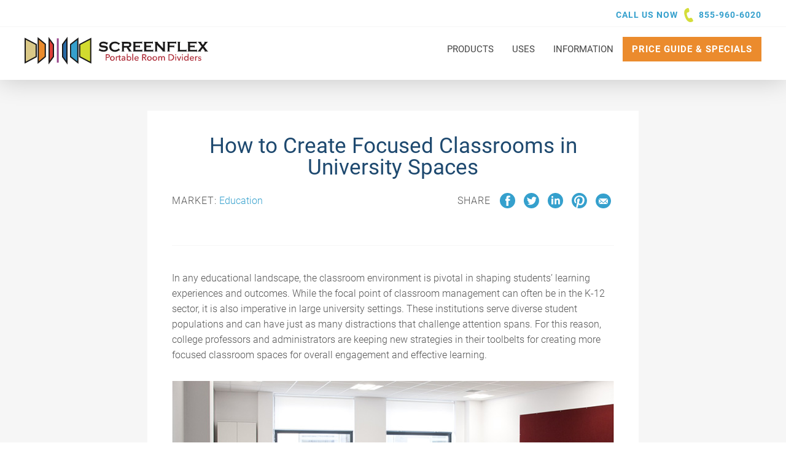

--- FILE ---
content_type: text/html; charset=UTF-8
request_url: https://www.screenflex.com/how-to-create-focused-classrooms-in-university-spaces/
body_size: 28747
content:

    <!DOCTYPE html>
<html lang="en">
<head>

    <meta charset="utf-8">
    <meta name="viewport" content="width=device-width, initial-scale=1.0, maximum-scale=1.0, user-scalable=0, viewport-fit=cover" />
        <!--
        - 1. Preemptively warm up the fonts’ origin.
        -
        - 2. Initiate a high-priority, asynchronous fetch for the CSS file. Works in
        -    most modern browsers.
        -
        - 3. Initiate a low-priority, asynchronous fetch that gets applied to the page
        -    only after it’s arrived. Works in all browsers with JavaScript enabled.
        -
        - 4. In the unlikely event that a visitor has intentionally disabled
        -    JavaScript, fall back to the original method. The good news is that,
        -    although this is a render-blocking request, it can still make use of the
        -    preconnect which makes it marginally faster than the default.
        -->

        <!-- [1]
        <link rel="preconnect" href="https://fonts.gstatic.com" crossorigin />
	-->
        <!-- [2]
        <link rel="preload" as="style" href="https://fonts.googleapis.com/css?family=Roboto:300,300i,400,400i,700&display=swap" />
	-->
        <!-- [3] 
        <link rel="stylesheet" href="https://fonts.googleapis.com/css?family=Roboto:300,300i,400,400i,700&display=swap" media="print" onload="this.media='all'" />
	-->
        <!-- [4]
        <noscript>
            <link rel="stylesheet" href="https://fonts.googleapis.com/css?family=Roboto:300,300i,400,400i,700&display=swap" />
        </noscript>
	-->

        <link rel="preconnect" href="https://vimeo.com">
        <link rel="dns-prefetch" href="https://vimeo.com">

        <script async src="//440050.cctm.xyz/t.js"></script>

    <meta name='robots' content='index, follow, max-image-preview:large, max-snippet:-1, max-video-preview:-1' />
	<style>img:is([sizes="auto" i], [sizes^="auto," i]) { contain-intrinsic-size: 3000px 1500px }</style>
	
<!-- Google Tag Manager for WordPress by gtm4wp.com -->
<script data-cfasync="false" data-pagespeed-no-defer>
	var gtm4wp_datalayer_name = "dataLayer";
	var dataLayer = dataLayer || [];
</script>
<!-- End Google Tag Manager for WordPress by gtm4wp.com -->
	<!-- This site is optimized with the Yoast SEO Premium plugin v26.8 (Yoast SEO v26.8) - https://yoast.com/product/yoast-seo-premium-wordpress/ -->
	<title>How to Create Focused Classrooms in University Spaces</title>
	<meta name="description" content="Creating more focused classroom spaces in your university is sometimes just as simple as adding adaptable room dividers." />
	<link rel="canonical" href="https://www.screenflex.com/how-to-create-focused-classrooms-in-university-spaces/" />
	<meta property="og:locale" content="en_US" />
	<meta property="og:type" content="article" />
	<meta property="og:title" content="How to Create Focused Classrooms in University Spaces" />
	<meta property="og:description" content="Creating more focused classroom spaces in your university is sometimes just as simple as adding adaptable room dividers." />
	<meta property="og:url" content="https://www.screenflex.com/how-to-create-focused-classrooms-in-university-spaces/" />
	<meta property="og:site_name" content="Screenflex Portable Room Dividers" />
	<meta property="article:publisher" content="https://www.facebook.com/screenflexroomdividers" />
	<meta property="article:published_time" content="2023-09-01T19:49:58+00:00" />
	<meta property="article:modified_time" content="2023-09-08T19:41:54+00:00" />
	<meta property="og:image" content="https://www.screenflex.com/wp-content/uploads/2023/09/Divider.jpg" />
	<meta property="og:image:width" content="240" />
	<meta property="og:image:height" content="284" />
	<meta property="og:image:type" content="image/jpeg" />
	<meta name="author" content="Katie Forsythe" />
	<meta name="twitter:card" content="summary_large_image" />
	<meta name="twitter:creator" content="@screenflex" />
	<meta name="twitter:site" content="@screenflex" />
	<meta name="twitter:label1" content="Written by" />
	<meta name="twitter:data1" content="Katie Forsythe" />
	<meta name="twitter:label2" content="Est. reading time" />
	<meta name="twitter:data2" content="5 minutes" />
	<script type="application/ld+json" class="yoast-schema-graph">{"@context":"https://schema.org","@graph":[{"@type":"Article","@id":"https://www.screenflex.com/how-to-create-focused-classrooms-in-university-spaces/#article","isPartOf":{"@id":"https://www.screenflex.com/how-to-create-focused-classrooms-in-university-spaces/"},"author":{"name":"Katie Forsythe","@id":"https://www.screenflex.com/#/schema/person/7504aac3f9e64bbfab008c44d332e628"},"headline":"How to Create Focused Classrooms in University Spaces","datePublished":"2023-09-01T19:49:58+00:00","dateModified":"2023-09-08T19:41:54+00:00","mainEntityOfPage":{"@id":"https://www.screenflex.com/how-to-create-focused-classrooms-in-university-spaces/"},"wordCount":804,"publisher":{"@id":"https://www.screenflex.com/#organization"},"image":{"@id":"https://www.screenflex.com/how-to-create-focused-classrooms-in-university-spaces/#primaryimage"},"thumbnailUrl":"https://www.screenflex.com/wp-content/uploads/2023/09/Divider.jpg","articleSection":["General Interest"],"inLanguage":"en-US"},{"@type":"WebPage","@id":"https://www.screenflex.com/how-to-create-focused-classrooms-in-university-spaces/","url":"https://www.screenflex.com/how-to-create-focused-classrooms-in-university-spaces/","name":"How to Create Focused Classrooms in University Spaces","isPartOf":{"@id":"https://www.screenflex.com/#website"},"primaryImageOfPage":{"@id":"https://www.screenflex.com/how-to-create-focused-classrooms-in-university-spaces/#primaryimage"},"image":{"@id":"https://www.screenflex.com/how-to-create-focused-classrooms-in-university-spaces/#primaryimage"},"thumbnailUrl":"https://www.screenflex.com/wp-content/uploads/2023/09/Divider.jpg","datePublished":"2023-09-01T19:49:58+00:00","dateModified":"2023-09-08T19:41:54+00:00","description":"Creating more focused classroom spaces in your university is sometimes just as simple as adding adaptable room dividers.","breadcrumb":{"@id":"https://www.screenflex.com/how-to-create-focused-classrooms-in-university-spaces/#breadcrumb"},"inLanguage":"en-US","potentialAction":[{"@type":"ReadAction","target":["https://www.screenflex.com/how-to-create-focused-classrooms-in-university-spaces/"]}]},{"@type":"ImageObject","inLanguage":"en-US","@id":"https://www.screenflex.com/how-to-create-focused-classrooms-in-university-spaces/#primaryimage","url":"https://www.screenflex.com/wp-content/uploads/2023/09/Divider.jpg","contentUrl":"https://www.screenflex.com/wp-content/uploads/2023/09/Divider.jpg","width":240,"height":284,"caption":"classroom separated by room dividers"},{"@type":"BreadcrumbList","@id":"https://www.screenflex.com/how-to-create-focused-classrooms-in-university-spaces/#breadcrumb","itemListElement":[{"@type":"ListItem","position":1,"name":"Home","item":"https://www.screenflex.com/"},{"@type":"ListItem","position":2,"name":"Blog &#038; Articles","item":"https://www.screenflex.com/blog/"},{"@type":"ListItem","position":3,"name":"General Interest","item":"https://www.screenflex.com/general-interest/"},{"@type":"ListItem","position":4,"name":"How to Create Focused Classrooms in University Spaces"}]},{"@type":"WebSite","@id":"https://www.screenflex.com/#website","url":"https://www.screenflex.com/","name":"Screenflex Portable Room Dividers","description":"Room Dividers &amp; Portable Walls for every facility!","publisher":{"@id":"https://www.screenflex.com/#organization"},"potentialAction":[{"@type":"SearchAction","target":{"@type":"EntryPoint","urlTemplate":"https://www.screenflex.com/?s={search_term_string}"},"query-input":{"@type":"PropertyValueSpecification","valueRequired":true,"valueName":"search_term_string"}}],"inLanguage":"en-US"},{"@type":"Organization","@id":"https://www.screenflex.com/#organization","name":"Screenflex Room Dividers","url":"https://www.screenflex.com/","logo":{"@type":"ImageObject","inLanguage":"en-US","@id":"https://www.screenflex.com/#/schema/logo/image/","url":"https://www.screenflex.com/wp-content/uploads/2017/09/screenflex-divider-logo.jpg","contentUrl":"https://www.screenflex.com/wp-content/uploads/2017/09/screenflex-divider-logo.jpg","width":1000,"height":380,"caption":"Screenflex Room Dividers"},"image":{"@id":"https://www.screenflex.com/#/schema/logo/image/"},"sameAs":["https://www.facebook.com/screenflexroomdividers","https://x.com/screenflex","https://instagram.com/screenflex/","https://www.linkedin.com/company/screenflex-room-dividers","https://www.pinterest.com/screenflex/","https://www.youtube.com/user/roomdividers"]},{"@type":"Person","@id":"https://www.screenflex.com/#/schema/person/7504aac3f9e64bbfab008c44d332e628","name":"Katie Forsythe"}]}</script>
	<!-- / Yoast SEO Premium plugin. -->


<link rel='dns-prefetch' href='//js.hs-scripts.com' />
<link rel='dns-prefetch' href='//www.screenflex.com' />
<link rel='dns-prefetch' href='//stats.wp.com' />
<link rel='dns-prefetch' href='//fonts.googleapis.com' />
<link rel='stylesheet' media="print" onload="this.media='all'" id='wp-block-library-css' href='https://www.screenflex.com/wp-includes/css/dist/block-library/style.min.css?ver=6.8.3' type='text/css' media='all' />
<style id='classic-theme-styles-inline-css' type='text/css'>
/*! This file is auto-generated */
.wp-block-button__link{color:#fff;background-color:#32373c;border-radius:9999px;box-shadow:none;text-decoration:none;padding:calc(.667em + 2px) calc(1.333em + 2px);font-size:1.125em}.wp-block-file__button{background:#32373c;color:#fff;text-decoration:none}
</style>
<style id='safe-svg-svg-icon-style-inline-css' type='text/css'>
.safe-svg-cover{text-align:center}.safe-svg-cover .safe-svg-inside{display:inline-block;max-width:100%}.safe-svg-cover svg{fill:currentColor;height:100%;max-height:100%;max-width:100%;width:100%}

</style>
<link rel='stylesheet' media="print" onload="this.media='all'" id='mediaelement-css' href='https://www.screenflex.com/wp-includes/js/mediaelement/mediaelementplayer-legacy.min.css?ver=4.2.17' type='text/css' media='all' />
<link rel='stylesheet' media="print" onload="this.media='all'" id='wp-mediaelement-css' href='https://www.screenflex.com/wp-includes/js/mediaelement/wp-mediaelement.min.css?ver=6.8.3' type='text/css' media='all' />
<style id='jetpack-sharing-buttons-style-inline-css' type='text/css'>
.jetpack-sharing-buttons__services-list{display:flex;flex-direction:row;flex-wrap:wrap;gap:0;list-style-type:none;margin:5px;padding:0}.jetpack-sharing-buttons__services-list.has-small-icon-size{font-size:12px}.jetpack-sharing-buttons__services-list.has-normal-icon-size{font-size:16px}.jetpack-sharing-buttons__services-list.has-large-icon-size{font-size:24px}.jetpack-sharing-buttons__services-list.has-huge-icon-size{font-size:36px}@media print{.jetpack-sharing-buttons__services-list{display:none!important}}.editor-styles-wrapper .wp-block-jetpack-sharing-buttons{gap:0;padding-inline-start:0}ul.jetpack-sharing-buttons__services-list.has-background{padding:1.25em 2.375em}
</style>
<style id='global-styles-inline-css' type='text/css'>
:root{--wp--preset--aspect-ratio--square: 1;--wp--preset--aspect-ratio--4-3: 4/3;--wp--preset--aspect-ratio--3-4: 3/4;--wp--preset--aspect-ratio--3-2: 3/2;--wp--preset--aspect-ratio--2-3: 2/3;--wp--preset--aspect-ratio--16-9: 16/9;--wp--preset--aspect-ratio--9-16: 9/16;--wp--preset--color--black: #000000;--wp--preset--color--cyan-bluish-gray: #abb8c3;--wp--preset--color--white: #ffffff;--wp--preset--color--pale-pink: #f78da7;--wp--preset--color--vivid-red: #cf2e2e;--wp--preset--color--luminous-vivid-orange: #ff6900;--wp--preset--color--luminous-vivid-amber: #fcb900;--wp--preset--color--light-green-cyan: #7bdcb5;--wp--preset--color--vivid-green-cyan: #00d084;--wp--preset--color--pale-cyan-blue: #8ed1fc;--wp--preset--color--vivid-cyan-blue: #0693e3;--wp--preset--color--vivid-purple: #9b51e0;--wp--preset--gradient--vivid-cyan-blue-to-vivid-purple: linear-gradient(135deg,rgba(6,147,227,1) 0%,rgb(155,81,224) 100%);--wp--preset--gradient--light-green-cyan-to-vivid-green-cyan: linear-gradient(135deg,rgb(122,220,180) 0%,rgb(0,208,130) 100%);--wp--preset--gradient--luminous-vivid-amber-to-luminous-vivid-orange: linear-gradient(135deg,rgba(252,185,0,1) 0%,rgba(255,105,0,1) 100%);--wp--preset--gradient--luminous-vivid-orange-to-vivid-red: linear-gradient(135deg,rgba(255,105,0,1) 0%,rgb(207,46,46) 100%);--wp--preset--gradient--very-light-gray-to-cyan-bluish-gray: linear-gradient(135deg,rgb(238,238,238) 0%,rgb(169,184,195) 100%);--wp--preset--gradient--cool-to-warm-spectrum: linear-gradient(135deg,rgb(74,234,220) 0%,rgb(151,120,209) 20%,rgb(207,42,186) 40%,rgb(238,44,130) 60%,rgb(251,105,98) 80%,rgb(254,248,76) 100%);--wp--preset--gradient--blush-light-purple: linear-gradient(135deg,rgb(255,206,236) 0%,rgb(152,150,240) 100%);--wp--preset--gradient--blush-bordeaux: linear-gradient(135deg,rgb(254,205,165) 0%,rgb(254,45,45) 50%,rgb(107,0,62) 100%);--wp--preset--gradient--luminous-dusk: linear-gradient(135deg,rgb(255,203,112) 0%,rgb(199,81,192) 50%,rgb(65,88,208) 100%);--wp--preset--gradient--pale-ocean: linear-gradient(135deg,rgb(255,245,203) 0%,rgb(182,227,212) 50%,rgb(51,167,181) 100%);--wp--preset--gradient--electric-grass: linear-gradient(135deg,rgb(202,248,128) 0%,rgb(113,206,126) 100%);--wp--preset--gradient--midnight: linear-gradient(135deg,rgb(2,3,129) 0%,rgb(40,116,252) 100%);--wp--preset--font-size--small: 13px;--wp--preset--font-size--medium: 20px;--wp--preset--font-size--large: 36px;--wp--preset--font-size--x-large: 42px;--wp--preset--spacing--20: 0.44rem;--wp--preset--spacing--30: 0.67rem;--wp--preset--spacing--40: 1rem;--wp--preset--spacing--50: 1.5rem;--wp--preset--spacing--60: 2.25rem;--wp--preset--spacing--70: 3.38rem;--wp--preset--spacing--80: 5.06rem;--wp--preset--shadow--natural: 6px 6px 9px rgba(0, 0, 0, 0.2);--wp--preset--shadow--deep: 12px 12px 50px rgba(0, 0, 0, 0.4);--wp--preset--shadow--sharp: 6px 6px 0px rgba(0, 0, 0, 0.2);--wp--preset--shadow--outlined: 6px 6px 0px -3px rgba(255, 255, 255, 1), 6px 6px rgba(0, 0, 0, 1);--wp--preset--shadow--crisp: 6px 6px 0px rgba(0, 0, 0, 1);}:where(.is-layout-flex){gap: 0.5em;}:where(.is-layout-grid){gap: 0.5em;}body .is-layout-flex{display: flex;}.is-layout-flex{flex-wrap: wrap;align-items: center;}.is-layout-flex > :is(*, div){margin: 0;}body .is-layout-grid{display: grid;}.is-layout-grid > :is(*, div){margin: 0;}:where(.wp-block-columns.is-layout-flex){gap: 2em;}:where(.wp-block-columns.is-layout-grid){gap: 2em;}:where(.wp-block-post-template.is-layout-flex){gap: 1.25em;}:where(.wp-block-post-template.is-layout-grid){gap: 1.25em;}.has-black-color{color: var(--wp--preset--color--black) !important;}.has-cyan-bluish-gray-color{color: var(--wp--preset--color--cyan-bluish-gray) !important;}.has-white-color{color: var(--wp--preset--color--white) !important;}.has-pale-pink-color{color: var(--wp--preset--color--pale-pink) !important;}.has-vivid-red-color{color: var(--wp--preset--color--vivid-red) !important;}.has-luminous-vivid-orange-color{color: var(--wp--preset--color--luminous-vivid-orange) !important;}.has-luminous-vivid-amber-color{color: var(--wp--preset--color--luminous-vivid-amber) !important;}.has-light-green-cyan-color{color: var(--wp--preset--color--light-green-cyan) !important;}.has-vivid-green-cyan-color{color: var(--wp--preset--color--vivid-green-cyan) !important;}.has-pale-cyan-blue-color{color: var(--wp--preset--color--pale-cyan-blue) !important;}.has-vivid-cyan-blue-color{color: var(--wp--preset--color--vivid-cyan-blue) !important;}.has-vivid-purple-color{color: var(--wp--preset--color--vivid-purple) !important;}.has-black-background-color{background-color: var(--wp--preset--color--black) !important;}.has-cyan-bluish-gray-background-color{background-color: var(--wp--preset--color--cyan-bluish-gray) !important;}.has-white-background-color{background-color: var(--wp--preset--color--white) !important;}.has-pale-pink-background-color{background-color: var(--wp--preset--color--pale-pink) !important;}.has-vivid-red-background-color{background-color: var(--wp--preset--color--vivid-red) !important;}.has-luminous-vivid-orange-background-color{background-color: var(--wp--preset--color--luminous-vivid-orange) !important;}.has-luminous-vivid-amber-background-color{background-color: var(--wp--preset--color--luminous-vivid-amber) !important;}.has-light-green-cyan-background-color{background-color: var(--wp--preset--color--light-green-cyan) !important;}.has-vivid-green-cyan-background-color{background-color: var(--wp--preset--color--vivid-green-cyan) !important;}.has-pale-cyan-blue-background-color{background-color: var(--wp--preset--color--pale-cyan-blue) !important;}.has-vivid-cyan-blue-background-color{background-color: var(--wp--preset--color--vivid-cyan-blue) !important;}.has-vivid-purple-background-color{background-color: var(--wp--preset--color--vivid-purple) !important;}.has-black-border-color{border-color: var(--wp--preset--color--black) !important;}.has-cyan-bluish-gray-border-color{border-color: var(--wp--preset--color--cyan-bluish-gray) !important;}.has-white-border-color{border-color: var(--wp--preset--color--white) !important;}.has-pale-pink-border-color{border-color: var(--wp--preset--color--pale-pink) !important;}.has-vivid-red-border-color{border-color: var(--wp--preset--color--vivid-red) !important;}.has-luminous-vivid-orange-border-color{border-color: var(--wp--preset--color--luminous-vivid-orange) !important;}.has-luminous-vivid-amber-border-color{border-color: var(--wp--preset--color--luminous-vivid-amber) !important;}.has-light-green-cyan-border-color{border-color: var(--wp--preset--color--light-green-cyan) !important;}.has-vivid-green-cyan-border-color{border-color: var(--wp--preset--color--vivid-green-cyan) !important;}.has-pale-cyan-blue-border-color{border-color: var(--wp--preset--color--pale-cyan-blue) !important;}.has-vivid-cyan-blue-border-color{border-color: var(--wp--preset--color--vivid-cyan-blue) !important;}.has-vivid-purple-border-color{border-color: var(--wp--preset--color--vivid-purple) !important;}.has-vivid-cyan-blue-to-vivid-purple-gradient-background{background: var(--wp--preset--gradient--vivid-cyan-blue-to-vivid-purple) !important;}.has-light-green-cyan-to-vivid-green-cyan-gradient-background{background: var(--wp--preset--gradient--light-green-cyan-to-vivid-green-cyan) !important;}.has-luminous-vivid-amber-to-luminous-vivid-orange-gradient-background{background: var(--wp--preset--gradient--luminous-vivid-amber-to-luminous-vivid-orange) !important;}.has-luminous-vivid-orange-to-vivid-red-gradient-background{background: var(--wp--preset--gradient--luminous-vivid-orange-to-vivid-red) !important;}.has-very-light-gray-to-cyan-bluish-gray-gradient-background{background: var(--wp--preset--gradient--very-light-gray-to-cyan-bluish-gray) !important;}.has-cool-to-warm-spectrum-gradient-background{background: var(--wp--preset--gradient--cool-to-warm-spectrum) !important;}.has-blush-light-purple-gradient-background{background: var(--wp--preset--gradient--blush-light-purple) !important;}.has-blush-bordeaux-gradient-background{background: var(--wp--preset--gradient--blush-bordeaux) !important;}.has-luminous-dusk-gradient-background{background: var(--wp--preset--gradient--luminous-dusk) !important;}.has-pale-ocean-gradient-background{background: var(--wp--preset--gradient--pale-ocean) !important;}.has-electric-grass-gradient-background{background: var(--wp--preset--gradient--electric-grass) !important;}.has-midnight-gradient-background{background: var(--wp--preset--gradient--midnight) !important;}.has-small-font-size{font-size: var(--wp--preset--font-size--small) !important;}.has-medium-font-size{font-size: var(--wp--preset--font-size--medium) !important;}.has-large-font-size{font-size: var(--wp--preset--font-size--large) !important;}.has-x-large-font-size{font-size: var(--wp--preset--font-size--x-large) !important;}
:where(.wp-block-post-template.is-layout-flex){gap: 1.25em;}:where(.wp-block-post-template.is-layout-grid){gap: 1.25em;}
:where(.wp-block-columns.is-layout-flex){gap: 2em;}:where(.wp-block-columns.is-layout-grid){gap: 2em;}
:root :where(.wp-block-pullquote){font-size: 1.5em;line-height: 1.6;}
</style>
<link rel='stylesheet' media="print" onload="this.media='all'" id='child-css-css' href='https://www.screenflex.com/wp-content/themes/solid-sflx/assets/styles/application.css?ver=1.3.11' type='text/css' media='all' />
<link rel='stylesheet' media="print" onload="this.media='all'" id='pscrollbar-css' href='https://www.screenflex.com/wp-content/plugins/quadmenu/assets/frontend/pscrollbar/perfect-scrollbar.min.css?ver=3.3.2' type='text/css' media='all' />
<link rel='stylesheet' media="print" onload="this.media='all'" id='owlcarousel-css' href='https://www.screenflex.com/wp-content/plugins/quadmenu/assets/frontend/owlcarousel/owl.carousel.min.css?ver=3.3.2' type='text/css' media='all' />
<link rel='stylesheet' media="print" onload="this.media='all'" id='quadmenu-normalize-css' href='https://www.screenflex.com/wp-content/plugins/quadmenu/assets/frontend/css/quadmenu-normalize.css?ver=3.3.2' type='text/css' media='all' />
<link rel='stylesheet' media="print" onload="this.media='all'" id='quadmenu-widgets-css' href='https://www.screenflex.com/wp-content/uploads/solid-sflx/quadmenu-widgets.css?ver=1764867899' type='text/css' media='all' />
<link rel='stylesheet' media="print" onload="this.media='all'" id='quadmenu-css' href='https://www.screenflex.com/wp-content/plugins/quadmenu/build/frontend/style.css?ver=3.3.2' type='text/css' media='all' />
<link rel='stylesheet' media="print" onload="this.media='all'" id='quadmenu-locations-css' href='https://www.screenflex.com/wp-content/uploads/solid-sflx/quadmenu-locations.css?ver=1764867898' type='text/css' media='all' />
<link rel='stylesheet' media="print" onload="this.media='all'" id='redux-google-fonts-quadmenu_solid-sflx-css' href='https://fonts.googleapis.com/css?family=Roboto&#038;ver=1754670415' type='text/css' media='all' />
<script type="text/javascript" src="https://www.screenflex.com/wp-includes/js/jquery/jquery.min.js?ver=3.7.1" id="jquery-core-js"></script>
<script type="text/javascript" src="https://www.screenflex.com/wp-includes/js/jquery/jquery-migrate.min.js?ver=3.4.1" id="jquery-migrate-js"></script>
<link rel="https://api.w.org/" href="https://www.screenflex.com/wp-json/" /><link rel="alternate" title="JSON" type="application/json" href="https://www.screenflex.com/wp-json/wp/v2/posts/117874" /><link rel="EditURI" type="application/rsd+xml" title="RSD" href="https://www.screenflex.com/xmlrpc.php?rsd" />
<meta name="generator" content="WordPress 6.8.3" />
<link rel='shortlink' href='https://www.screenflex.com/?p=117874' />
<link rel="alternate" title="oEmbed (JSON)" type="application/json+oembed" href="https://www.screenflex.com/wp-json/oembed/1.0/embed?url=https%3A%2F%2Fwww.screenflex.com%2Fhow-to-create-focused-classrooms-in-university-spaces%2F" />
<link rel="alternate" title="oEmbed (XML)" type="text/xml+oembed" href="https://www.screenflex.com/wp-json/oembed/1.0/embed?url=https%3A%2F%2Fwww.screenflex.com%2Fhow-to-create-focused-classrooms-in-university-spaces%2F&#038;format=xml" />
    
    <script type="text/javascript">
        var ajaxurl = 'https://www.screenflex.com/wp-admin/admin-ajax.php';
    </script>
			<!-- DO NOT COPY THIS SNIPPET! Start of Page Analytics Tracking for HubSpot WordPress plugin v11.3.33-->
			<script class="hsq-set-content-id" data-content-id="blog-post">
				var _hsq = _hsq || [];
				_hsq.push(["setContentType", "blog-post"]);
			</script>
			<!-- DO NOT COPY THIS SNIPPET! End of Page Analytics Tracking for HubSpot WordPress plugin -->
				<style>img#wpstats{display:none}</style>
		
<!-- Google Tag Manager for WordPress by gtm4wp.com -->
<!-- GTM Container placement set to manual -->
<script data-cfasync="false" data-pagespeed-no-defer type="text/javascript">
	var dataLayer_content = {"visitorIP":"18.218.245.232","pageTitle":"How to Create Focused Classrooms in University Spaces","pagePostType":"post","pagePostType2":"single-post","pageCategory":["general-interest"],"postCountOnPage":1,"postCountTotal":1,"postFormat":"standard"};
	dataLayer.push( dataLayer_content );
</script>
<script data-cfasync="false" data-pagespeed-no-defer type="text/javascript">
(function(w,d,s,l,i){w[l]=w[l]||[];w[l].push({'gtm.start':
new Date().getTime(),event:'gtm.js'});var f=d.getElementsByTagName(s)[0],
j=d.createElement(s),dl=l!='dataLayer'?'&l='+l:'';j.async=true;j.src=
'//www.googletagmanager.com/gtm.js?id='+i+dl;f.parentNode.insertBefore(j,f);
})(window,document,'script','dataLayer','GTM-5MPJP9Q');
</script>
<!-- End Google Tag Manager for WordPress by gtm4wp.com --><style>*,*:after,*:before{box-sizing:border-box}html,body,div,span,iframe,p,a,ul,li,header,nav{margin:0;padding:0;border:0;font-size:100%;font:inherit;vertical-align:baseline}html{font-size:62.5%;font-family:sans-serif}body{font-size:1.5em;line-height:1.6;font-weight:400}header,nav{display:block}ul{list-style:none}svg{max-width:100%;max-height:100%}iframe{max-width:100%;max-height:100%}svg path{fill:inherit}body{font-family:"Roboto",sans-serif;font-weight:400;color:#1E496F}html{font-family:"Roboto",sans-serif;-webkit-font-smoothing:antialiased}a{text-decoration:none;color:#35A0CD}button::-moz-focus-inner{padding:0;border:0}.container{max-width:1380px;padding:0 40px;width:100%;margin:0 auto}@media only screen and (max-width:600px){.container{padding:0 30px}}input[type="checkbox"]{display:inline;margin:1rem 1rem 1rem 0}.logo-a{fill:#286aa6}.logo-b{fill:none}.logo-b{stroke:#1a1919;stroke-width:2px}.logo-c{fill:#d2db2f}.logo-d{fill:#35a0cd}.logo-e{fill:#dc3e38}.logo-f{fill:#dac887}.logo-g{fill:#eb8b2d}.logo-h{stroke:#98458a;stroke-width:3px}.logo-i{fill:#1a1919}.logo-j{fill:#ab2430}.main-footer a{color:#fff}.main-header{width:100%;background:#fff;box-shadow:0 0 40px 0 rgba(0,0,0,0.2);backface-visibility:hidden;position:fixed;left:0;top:0;z-index:5000}@media only screen and (max-width:830px){.main-header .container{padding:0 30px}}.main-header__top{display:flex;width:100%;padding:6px 0;border-bottom:1px solid #F6F6F6;height:44px}@media only screen and (max-width:600px){.main-header__top{display:none}}.main-header__top .call{float:right;text-transform:uppercase;color:#35A0CD;font-weight:700;font-size:1.4rem;letter-spacing:1px}.main-header__top .call a{display:inline-block;margin-left:2px;position:relative}.main-header__top .call a:before{content:'';width:23px;height:23px;margin-right:5px;position:relative;top:7px;transform:scaleX(-1);filter:FlipH;-ms-filter:"FlipH";display:inline-block;background:url(/wp-content/themes/solid-sflx/assets/resources/phone.svg) no-repeat center center;background-size:contain}.main-header__bottom{width:100%;padding:16px 0 0;position:relative;z-index:100;background:#fff}@media only screen and (max-width:900px){.main-header__bottom{padding:10px 0}.main-header__bottom .container{display:block!important}}.main-header__bottom .container{display:flex;justify-content:space-between}.main-header__logo{width:300px;height:70px}.main-header__logo svg{height:45px}@media only screen and (max-width:919px){.main-header__logo{width:240px;height:43px}.main-header__logo svg{height:43px}}@media only screen and (max-width:470px){.main-header__logo{width:200px;height:37px}.main-header__logo svg{height:37px}}@media only screen and (max-width:600px){.mobile-cta{display:flex;justify-content:center;align-items:center;width:48px;height:48px;text-align:center}.mobile-cta a{width:48px;height:48px;margin:auto;background-color:#7ed50d;position:fixed;left:0;bottom:25%;z-index:99999;font-size:3rem;border-radius:0 10% 10% 0}}.featured-markets .markets .other-container .other-markets .other-text{display:flex;flex-direction:column;text-align:center;justify-content:center;align-items:center;grid-area:text}.tax-market .market-grid .more-container{flex-direction:column;align-items:center;grid-area:text;justify-content:center;padding:0;row-gap:4rem}</style>
<link rel="preload" href="https://www.screenflex.com/wp-content/themes/solid-sflx/assets/styles/gfonts.css?1.3.11" as="style"><link rel="stylesheet" href="https://www.screenflex.com/wp-content/themes/solid-sflx/assets/styles/gfonts.css?1.3.11" media="print" onload="this.media='all'" /><noscript><link rel="stylesheet" href="https://www.screenflex.com/wp-content/themes/solid-sflx/assets/styles/gfonts.css?1.3.11" as="style"></noscript>
	<meta name="viewport" content="width=device-width, initial-scale=1.0">

		<style>
		.main-cta {
	background-color: #EB8B2D !important;
}

.main-cta:hover {
    transition: .2s all ease-in-out;
	background-color: #1e496f !important;
}

.button span.quadmenu-text.hover.t_1000 {
    color: white;
}
#quadmenu {
    margin: 0;
}
.quadmenu-tabs {
  background-color: #35A0CD !important;  
}
.qm-dropdown-header .quadmenu-text {
    color: #1e496f !important;
    text-transform: uppercase;
    font-weight: 700;
}
.quadmenu-tabs .quadmenu-item-has-children.quadmenu-item-level-1 .quadmenu-dropdown-toggle .quadmenu-item-content {
	color: white !important;
	text-transform: uppercase !important;
}
.quadmenu-navbar-nav>li.quadmenu-item-level-0>.quadmenu-dropdown-menu {
    margin-top: 5px;
}
@media only screen and (max-width: 900px) {
   .quadmenu-navbar-header > .quadmenu-navbar-toggle {
       position: absolute;
       right: 0px;
       top: -50px;
   }
}   
	</style>
	

        </head>


<body class="wp-singular post-template-default single single-post postid-117874 single-format-standard wp-theme-solid-sflx" data-template="base.twig">

    
<!-- GTM Container placement set to manual -->
<!-- Google Tag Manager (noscript) -->
				<noscript><iframe src="https://www.googletagmanager.com/ns.html?id=GTM-5MPJP9Q" height="0" width="0" style="display:none;visibility:hidden" aria-hidden="true"></iframe></noscript>
<!-- End Google Tag Manager (noscript) -->
<header class="main-header">
    <div class="main-header__top">
<div class="container">
                        <p class="call">Call us now <a href="tel:855-960-6020">855-960-6020</a></p>
        </div> <!-- / .container -->
    </div> <!-- / __top -->
    <div class="main-header__bottom">
        <div class="container">
            <a href="/" class="main-header__logo" aria-label="Home">
                <svg xmlns="http://www.w3.org/2000/svg" viewBox="0 0 299.5 45.1"><path class="logo-a" d="M69 42l-7-9.6v-20L69 3v39"/><path class="logo-b" d="M69 42l-7-9.6v-20L69 3v39z"/><path class="logo-c" d="M108 42l-18-9.6v-20L108 3v39"/><path class="logo-b" d="M108 42l-18-9.6v-20L108 3v39z"/><path class="logo-d" d="M87 42l-12-9.6v-20L87 3v39"/><path class="logo-b" d="M87 42l-12-9.6v-20L87 3v39z"/><path class="logo-e" d="M40 42l7-9.6v-20L40 3v39"/><path class="logo-b" d="M40 42l7-9.6v-20L40 3v39z"/><path class="logo-f" d="M1 42l18-9.6v-20L1 3v39"/><path class="logo-b" d="M1 42l18-9.6v-20L1 3v39z"/><path class="logo-g" d="M22 42l12-9.6v-20L22 3v39"/><path class="logo-b" d="M22.2 42l11.6-9.7V11.9L22.2 2.4V42z"/><path class="logo-h" d="M54.2 2.4V42"/><path class="logo-i" d="M136.1 9.5l-1.9 3.7-.3-.2v-.2q0-.4-.7-.8a8 8 0 00-4.8-1.4 6.8 6.8 0 00-2.1.3 2.5 2.5 0 00-1.1.7 1.5 1.5 0 00-.4 1q0 .9 1.1 1.2l2.3.3 1.8.2 2.6.5a6 6 0 011.7.8 4 4 0 011.2 1.5 4.5 4.5 0 01.4 2 4.6 4.6 0 01-1.1 3 5.7 5.7 0 01-3 1.7 11.7 11.7 0 01-3.2.4 13.4 13.4 0 01-6.1-1.5l-.8-.3-.5.3-.3-.2 1.7-3.9.3.2v.2a1.3 1.3 0 00.5 1 6.2 6.2 0 002.6 1 9.8 9.8 0 002.9.5 5.8 5.8 0 002.6-.5 2.5 2.5 0 00.9-.8 1.7 1.7 0 00.4-1 1.2 1.2 0 00-.8-1.1l-2.3-.4-1.8-.2-2.5-.4-1.5-.5a3.8 3.8 0 01-1.6-1.6 4.3 4.3 0 01-.5-2.2 4.4 4.4 0 011.4-3.3 7.3 7.3 0 015.3-1.7 11.9 11.9 0 012.8.3l3.2 1.1.8.3.6-.3.3.2m17.3 9.1l2.2 3.3-.3.2-.5-.3-1.1.6a15.8 15.8 0 01-3.3 1.6 11.1 11.1 0 01-3.2.4 9.7 9.7 0 01-6-1.8 7.4 7.4 0 01-2.2-2.6 8.2 8.2 0 01-.9-3.9 7.9 7.9 0 011.6-5q2.5-3.2 7.5-3.2a11.1 11.1 0 013.2.4 16 16 0 013.3 1.6l1.1.5.5-.3.3.2-2.2 3.3-.3-.2V13a.9.9 0 00-.3-.6l-1-.7a8.4 8.4 0 00-4.3-1.2 6.3 6.3 0 00-4.2 1.4 5.2 5.2 0 00-1.9 4.1 5.2 5.2 0 001.9 4.1 6.3 6.3 0 004.2 1.4 8.4 8.4 0 004.3-1.2l1-.7a.9.9 0 00.3-.6v-.3l.3-.2m8.6-3.6h6.9l.9-.3a1.8 1.8 0 00.9-1.7 1.8 1.8 0 00-.9-1.7l-.9-.3h-6.9zm0 2.6v5.2a.8.8 0 00.2.5l.6.3v.4h-4.8v-.4l.6-.3a.8.8 0 00.2-.5V9.3a.8.8 0 00-.2-.5l-.6-.3v-.4h9.7l2.8.2a4.9 4.9 0 011.8.7 3.7 3.7 0 011.3 1.6 5.4 5.4 0 01.4 2.1q0 3.9-4.2 4.5l3 4.4 1.2 1.5a1.5 1.5 0 00.9.4v.4h-5.6v-.4q.6-.1.6-.4a3 3 0 00-.5-1l-3.1-4.7zm18.8-.5v4.3h10l.5-.2a1.2 1.2 0 00.3-.6h.4v4.1h-.4a1.2 1.2 0 00-.3-.6l-.5-.2h-14.1v-.4l.6-.3a.8.8 0 00.2-.5V9.3a.8.8 0 00-.2-.5l-.6-.3v-.4h13.8l.5-.2a1.2 1.2 0 00.3-.6h.4v4.1h-.4a1.2 1.2 0 00-.3-.6l-.5-.2h-9.7v3.8h6.3l.5-.2a1.2 1.2 0 00.3-.6h.4v4h-.4a1.2 1.2 0 00-.3-.6l-.5-.2h-6.3m17.7.2v4.3h10l.5-.2a1.2 1.2 0 00.3-.6h.4v4.1h-.4a1.2 1.2 0 00-.3-.6l-.5-.2h-14.2v-.4l.6-.3a.8.8 0 00.2-.5V9.3a.8.8 0 00-.2-.5l-.6-.3v-.4h13.8l.5-.2a1.2 1.2 0 00.3-.6h.4v4.1h-.4a1.2 1.2 0 00-.3-.6l-.5-.2h-9.7v3.8h6.3l.5-.2a1.2 1.2 0 00.3-.6h.4v4h-.4a1.2 1.2 0 00-.3-.6l-.5-.2h-6.3m17.5-3.7v9.6a.8.8 0 00.2.5l.6.3v.4h-4.6v-.4l.6-.3a.8.8 0 00.2-.5V9.3a.8.8 0 00-.2-.5l-.6-.3v-.4h5.3v.4q-.5.1-.5.5a.9.9 0 00.3.6l8.6 9.1V9.3a.8.8 0 00-.2-.5l-.6-.3v-.4h4.6v.4l-.6.3a.8.8 0 00-.2.5v13.4a.8.8 0 00.2.5l.6.3v.4h-4.9v-.4q.5-.1.5-.5t-.6-.8l-8.7-9.1m20.5 3.9v5.7a.8.8 0 00.2.5l.6.3v.4h-4.8v-.4l.6-.3a.8.8 0 00.2-.5V9.3a.8.8 0 00-.2-.5l-.6-.3v-.4h13.7l.5-.2a1.2 1.2 0 00.3-.6h.4v4.1h-.4a1.2 1.2 0 00-.3-.6l-.5-.2h-9.6v3.8h6.3l.5-.2a1.2 1.2 0 00.3-.6h.4v4h-.4a1.2 1.2 0 00-.3-.6l-.5-.2h-6.3m16.9 4.5h9.5l.5-.2a1.2 1.2 0 00.3-.6h.4v4.1h-.4a1.2 1.2 0 00-.3-.6l-.5-.2h-13.7v-.4l.6-.3a.8.8 0 00.2-.5V9.3a.8.8 0 00-.2-.5l-.6-.3v-.4h4.8v.4l-.6.3a.8.8 0 00-.2.6v12m16.6-4.4v4.3h10l.5-.2a1.2 1.2 0 00.3-.6h.4v4.1h-.4a1.2 1.2 0 00-.3-.6l-.5-.2h-14.1v-.4l.6-.3a.8.8 0 00.2-.5V9.3a.8.8 0 00-.2-.5l-.6-.3v-.4h13.8l.5-.2a1.2 1.2 0 00.3-.6h.4v4.1h-.4a1.2 1.2 0 00-.3-.6l-.5-.2h-9.7v3.8h6.3l.5-.2a1.2 1.2 0 00.3-.6h.4v4h-.4a1.2 1.2 0 00-.3-.6l-.5-.2h-6.3m22.9-1.1l4.7 6.1 1.1 1.3.9.4v.4h-6.2v-.4q.7-.1.7-.6a1.7 1.7 0 00-.4-.8l-2.9-3.8-2.9 3.7a1.9 1.9 0 00-.5.9q0 .6.8.6v.4h-6v-.4l.8-.3 1.2-1.4 4.7-6-4.4-5.8-1.1-1.3-.9-.3v-.3h6.2v.4q-.7.2-.7.7a2 2 0 00.5.9l2.4 3.2 2.5-3.2a2.2 2.2 0 00.5-1q0-.5-.8-.6v-.4h6.1v.4l-.8.2-1.2 1.4-4.5 5.6"/><path class="logo-j" d="M133.8 32.9h2.5l.8-.3.5-.5a1.7 1.7 0 00.2-.8 1.6 1.6 0 00-.2-.8l-.5-.5-.7-.3h-2.5zm-1.4-4.6h3.1l1.5.2 1.2.5a2.4 2.4 0 01.7.9 3 3 0 01.3 1.3 3 3 0 01-.3 1.3 2.5 2.5 0 01-.8.9l-1.2.5-1.5.2h-1.6v4.6h-1.4zm13.2 6.9a3 3 0 00-.2-1 2.5 2.5 0 00-.4-.8l-.7-.6-1-.2-1 .2-.7.6a2.5 2.5 0 00-.4.8 3.1 3.1 0 000 1.9 2.5 2.5 0 00.4.8l.7.6 1 .2 1-.2.7-.6a2.5 2.5 0 00.4-.8 3 3 0 00.2-.9zm1.4 0a3.9 3.9 0 01-.3 1.5 3.5 3.5 0 01-2 2l-1.5.3-1.5-.3a3.4 3.4 0 01-1.2-.8 3.6 3.6 0 01-.8-1.2 3.9 3.9 0 01-.3-1.5 3.8 3.8 0 01.3-1.5 3.6 3.6 0 01.8-1.2 3.5 3.5 0 011.2-.8l1.5-.3 1.5.3a3.6 3.6 0 011.2.8 3.5 3.5 0 01.8 1.2 3.8 3.8 0 01.3 1.5zm1.9-2.7v-.8h1.3v1.2a2.4 2.4 0 01.9-1 2.2 2.2 0 011.3-.4h.5v1.3h-.6l-.9.2-.6.5a2.1 2.1 0 00-.4.7 3.1 3.1 0 00-.1.9v3.7h-1.4v-6.3"/><path class="logo-j" d="M157.3 32.9h-1.8v3.7a1.4 1.4 0 00.2.9.9.9 0 00.7.3h.8v1.1H156a2 2 0 01-1.5-.5 2.3 2.3 0 01-.5-1.6v-3.9h-1.3v-1.2h1.3v-2h1.4v2h1.8v1.1m5.5 2.6h-1.1l-1 .2-.7.4a.9.9 0 00-.3.7 1 1 0 00.1.5l.3.3.5.2h.5a1.9 1.9 0 001.5-.6 2.2 2.2 0 00.5-1.5v-.4zm.3-1.2a1.4 1.4 0 00-.5-1.2 1.9 1.9 0 00-1.2-.4l-1.1.2-.9.6-.7-.9a3.7 3.7 0 011.2-.8 4.4 4.4 0 011.6-.3l1.3.2.9.6a2.4 2.4 0 01.5.9 3.3 3.3 0 01.2 1.1V38a3.9 3.9 0 00.1.6h-1.2a4.4 4.4 0 01-.1-1 2.7 2.7 0 01-1 .9 2.8 2.8 0 01-1.4.3h-.9l-.8-.4-.6-.7a2 2 0 01-.2-1 1.8 1.8 0 01.4-1.3 2.7 2.7 0 011.1-.7l1.5-.3h1.7zm9.6 1a3.1 3.1 0 00-.1-.9 2.4 2.4 0 00-.4-.8l-.7-.6-1-.2-1 .2-.7.6a2.6 2.6 0 00-.5.8 2.9 2.9 0 000 1.9 2.5 2.5 0 00.5.8l.7.6 1 .2 1-.2.7-.6a2.4 2.4 0 00.4-.8 3.1 3.1 0 00.1-1zm-4.6 2.4v1.1h-1.3V27.5h1.3v5.2a2.9 2.9 0 012.5-1.2 3.4 3.4 0 011.4.3 3.2 3.2 0 011.1.8 3.6 3.6 0 01.7 1.2 4.2 4.2 0 01.2 1.4 4.3 4.3 0 01-.2 1.5 3.6 3.6 0 01-.7 1.2 3.2 3.2 0 01-1.1.8 3.5 3.5 0 01-1.4.3 3.1 3.1 0 01-1.4-.3 2.7 2.7 0 01-1.1-1zm7.9 1.2h1.4V27.6h-1.4v11.2zm8.8-4.2a2.7 2.7 0 00-.1-.8l-.4-.6-.6-.4-.8-.2-.8.2-.7.4-.5.6a2 2 0 00-.2.8zm1.4.6v.5h-5.5a2.1 2.1 0 00.2.8l.5.7.7.4.9.2a2.3 2.3 0 001.2-.3 2.5 2.5 0 00.8-.8l1 .8a3.5 3.5 0 01-1.3 1.1 3.9 3.9 0 01-1.7.4l-1.5-.3a3.3 3.3 0 01-1.1-.7 3.5 3.5 0 01-.8-1.2 4 4 0 01-.3-1.5 4.1 4.1 0 01.3-1.5 3.4 3.4 0 011.9-1.9l1.4-.3 1.4.3a2.9 2.9 0 011 .7 3.3 3.3 0 01.7 1.1 4.6 4.6 0 01.2 1.5zm7.1-2.3h2.6l.8-.3.5-.5a1.8 1.8 0 000-1.6l-.5-.5-.7-.3h-2.6zm0 5.9h-1.4V28.3h3.2l1.4.2 1.2.5a2.4 2.4 0 01.8.9 2.9 2.9 0 01.3 1.4 2.6 2.6 0 01-.7 1.7 3.2 3.2 0 01-1.8.9l2.9 4.8h-1.7l-2.6-4.7h-1.5zm12.8-3.6a3 3 0 00-.2-1 2.4 2.4 0 00-.4-.8l-.7-.6-1-.2-1 .2-.7.6a2.5 2.5 0 00-.4.8 3.1 3.1 0 000 1.9 2.5 2.5 0 00.4.8l.7.6 1 .2 1-.2.7-.6a2.5 2.5 0 00.4-.8 3 3 0 00.2-.9zm1.4 0a3.9 3.9 0 01-.3 1.5 3.6 3.6 0 01-.8 1.2 3.5 3.5 0 01-1.2.8l-1.5.3-1.5-.3a3.4 3.4 0 01-1.2-.8 3.6 3.6 0 01-.8-1.2 3.9 3.9 0 01-.3-1.5 3.8 3.8 0 01.3-1.5 3.5 3.5 0 012-1.9l1.5-.3 1.5.3a3.6 3.6 0 011.2.8 3.5 3.5 0 01.8 1.2 3.8 3.8 0 01.3 1.4zm7.4 0a3 3 0 00-.2-1 2.5 2.5 0 00-.4-.8l-.7-.6-1-.2-1 .2-.7.6a2.4 2.4 0 00-.4.8 3.1 3.1 0 000 1.9 2.5 2.5 0 00.4.8l.7.6 1 .2 1-.2.7-.6a2.5 2.5 0 00.4-.8 3 3 0 00.2-.9zm1.4 0a3.9 3.9 0 01-.3 1.5 3.5 3.5 0 01-2 2l-1.5.3-1.5-.3a3.5 3.5 0 01-1.2-.8 3.6 3.6 0 01-.8-1.2 3.9 3.9 0 01-.3-1.5 3.8 3.8 0 01.3-1.5 3.5 3.5 0 012-1.9l1.5-.3 1.5.3a3.6 3.6 0 011.2.8 3.5 3.5 0 01.8 1.2 3.8 3.8 0 01.4 1.4zm4.1-3.3a2.4 2.4 0 011.4-.4 2.5 2.5 0 011.3.3 2.2 2.2 0 01.9 1.1 2.5 2.5 0 011-1 2.7 2.7 0 011.4-.4l1.1.2.8.6a2.5 2.5 0 01.5.9 3.9 3.9 0 01.2 1.1v4.4h-1.4v-3.8a4.4 4.4 0 00-.1-.8 2.1 2.1 0 00-.2-.7l-.5-.5-.7-.2-.8.2-.5.5a2.2 2.2 0 00-.3.7 3.5 3.5 0 00-.1.8v3.8h-1.4v-4.1a3.6 3.6 0 00-.1-.8 1.6 1.6 0 00-.2-.6l-.5-.4h-.7a1.5 1.5 0 00-1.3.6 2.6 2.6 0 00-.5 1.7v3.7h-1.4v-7.1h1.3v1.2a2.4 2.4 0 01.8-1m15.9 5.6h1.8l1.7-.3a4 4 0 001.4-.8 3.5 3.5 0 00.9-1.2 4.2 4.2 0 00.3-1.7 4.3 4.3 0 00-.3-1.7 3.4 3.4 0 00-.9-1.2 4 4 0 00-1.4-.8l-1.7-.3h-1.8zm-1.4-9.2h3.5l2 .3a5.3 5.3 0 011.8.9 4.8 4.8 0 011.3 1.6 5.3 5.3 0 01.5 2.4 5.2 5.2 0 01-.5 2.3 4.9 4.9 0 01-1.3 1.6 5.5 5.5 0 01-1.8 1 6.4 6.4 0 01-2 .3h-3.5zm11 3.4h1.4v7h-1.4zm1.6-2.5a.8.8 0 01-.3.6l-.6.3a.9.9 0 01-.9-.9.9.9 0 01.3-.6.9.9 0 01.6-.3.9.9 0 01.6.3.9.9 0 01.3.6zm5.4 9.6h-1.5l-2.8-7.1h1.5l2 5.6 2.1-5.6h1.4l-2.7 7.1m4.1-7.1h1.4v7h-1.4zm1.6-2.5a.8.8 0 01-.3.6l-.6.3a.9.9 0 01-.9-.9.9.9 0 01.3-.6.9.9 0 01.6-.3.9.9 0 01.6.3.9.9 0 01.3.6zm3.1 6a3.1 3.1 0 00.1.9 2.4 2.4 0 00.4.8l.7.6 1 .2 1-.2.7-.6a2.5 2.5 0 00.5-.8 2.9 2.9 0 000-1.9 2.6 2.6 0 00-.5-.8l-.7-.6-1-.2-1 .2-.7.6a2.4 2.4 0 00-.4.8 3.1 3.1 0 00-.1 1zm4.5 2.4a2.6 2.6 0 01-1.1 1 3.2 3.2 0 01-1.4.3 3.5 3.5 0 01-1.4-.3 3.2 3.2 0 01-1.1-.8 3.6 3.6 0 01-.7-1.2 4.2 4.2 0 01-.2-1.5 4.2 4.2 0 01.2-1.4 3.6 3.6 0 01.7-1.2 3.2 3.2 0 011.1-.8 3.5 3.5 0 011.4-.3 2.9 2.9 0 011.5.4 3.1 3.1 0 011 .9v-5.2h1.4v11.3h-1.3v-1.2zm8.8-3a2.7 2.7 0 00-.1-.8l-.4-.6-.6-.4-.8-.2-.8.2-.7.4-.5.6a2 2 0 00-.2.8zm1.4.6v.5h-5.5a2.1 2.1 0 00.2.8l.5.7.7.4.9.2a2.3 2.3 0 001.2-.3 2.5 2.5 0 00.8-.8l1 .8a3.4 3.4 0 01-1.3 1.1 3.9 3.9 0 01-1.7.4l-1.5-.3a3.3 3.3 0 01-1.1-.7 3.5 3.5 0 01-.8-1.2 4 4 0 01-.3-1.5 4.1 4.1 0 01.3-1.5 3.4 3.4 0 011.9-1.9l1.4-.3 1.4.3a2.9 2.9 0 011 .7 3.3 3.3 0 01.7 1.1 4.6 4.6 0 01.2 1.5zm1.9-2.7v-.8h1.3v1.2a2.4 2.4 0 01.9-1 2.2 2.2 0 011.3-.4h.5v1.3h-.6l-.9.2-.6.5a2.1 2.1 0 00-.4.7 3.1 3.1 0 00-.1.9v3.7h-1.4v-6.3m9 1a1.8 1.8 0 00-.7-.6l-.9-.2h-.5l-.4.2-.3.3a.8.8 0 00-.1.4.7.7 0 00.4.7l1.2.4.9.3.7.4.5.6a1.7 1.7 0 01.2.8 2.2 2.2 0 01-.2 1.1 2 2 0 01-.6.7l-.9.4h-1a4 4 0 01-1.5-.3 3 3 0 01-1.2-.9l1-.8a2.2 2.2 0 00.8.7 2.1 2.1 0 001.1.3h.5l.4-.2.3-.3a.9.9 0 00.1-.5.8.8 0 00-.5-.7l-1.3-.4-.7-.2-.6-.3-.5-.6a1.7 1.7 0 01-.2-.8 1.9 1.9 0 01.8-1.6l.8-.4h1a3.6 3.6 0 011.4.3 2.4 2.4 0 011.1.9l-.9.8"/></svg>

            </a> <!-- / __logo -->
            <nav id="quadmenu" class="quadmenu-default_theme quadmenu-v3.3.2 quadmenu-align-right quadmenu-divider-hide quadmenu-carets-hide quadmenu-background-color quadmenu-mobile-shadow-hide quadmenu-dropdown-shadow-show quadmenu-hover-ripple" data-template="collapse" data-theme="default_theme" data-unwrap="0" data-width="0" data-selector="" data-breakpoint="900" data-sticky="0" data-sticky-offset="0">
	<div class="quadmenu-container">
	<div class="quadmenu-navbar-header">
		<button type="button" class="quadmenu-navbar-toggle collapsed" data-quadmenu="collapse" data-target="#quadmenu_0" aria-expanded="false" aria-controls="quadmenu">
	<span class="icon-bar-container">
	<span class="icon-bar icon-bar-top"></span>
	<span class="icon-bar icon-bar-middle"></span>
	<span class="icon-bar icon-bar-bottom"></span>
	</span>
</button>			</div>
	<div id="quadmenu_0" class="quadmenu-navbar-collapse collapse">
		<ul class="quadmenu-navbar-nav"><li id="menu-item-119412" class="quadmenu-item-119412 quadmenu-item quadmenu-item-object-tabs quadmenu-item-has-children quadmenu-item-type-tabs quadmenu-item-level-0 quadmenu-dropdown quadmenu-has-caret quadmenu-has-title quadmenu-has-link quadmenu-dropdown-right">				<a  href="" class="quadmenu-dropdown-toggle hoverintent">
			<span class="quadmenu-item-content">
											<span class="quadmenu-caret"></span>
										<span class="quadmenu-text  hover t_1000">Products</span>
																	</span>
		</a>
						<div id="dropdown-119412" class="quadmenu_btt t_300 quadmenu-dropdown-menu quadmenu-dropdown-stretch-boxed">
				<ul>
		<li>
			<ul class="quadmenu-tabs">
			<li id="menu-item-119416" class="quadmenu-item-119416 quadmenu-item quadmenu-item-object-tab quadmenu-item-has-children quadmenu-item-type-tab quadmenu-item-level-1 quadmenu-dropdown quadmenu-dropdown-submenu quadmenu-has-caret quadmenu-has-title quadmenu-has-link dropdown-maxheight">				<a  href="" class="quadmenu-dropdown-toggle hoverintent">
			<span class="quadmenu-item-content">
											<span class="quadmenu-caret"></span>
										<span class="quadmenu-text  hover t_1000">Best Selling</span>
																	</span>
		</a>
						<div id="dropdown-119416" class="quadmenu_btt t_300 quadmenu-dropdown-menu">
				<ul class="quadmenu-row">
		<li id="menu-item-119424" class="quadmenu-item-119424 quadmenu-item quadmenu-item-object-column quadmenu-item-has-children quadmenu-item-type-column col-xs-12 col-sm-12">		<div id="dropdown-119424" class="">
				<ul>
		<li id="menu-item-119473" class="quadmenu-item-119473 qm-dropdown-header quadmenu-item quadmenu-item-object-custom quadmenu-item-type-default quadmenu-item-level-3 quadmenu-has-title quadmenu-has-background quadmenu-dropdown-right">				<a  href="">
			<span class="quadmenu-item-content">
																	<span class="quadmenu-text  hover t_1000">Best Selling</span>
																	</span>
		</a>
				</li><li id="menu-item-120572" class="quadmenu-item-120572 quadmenu-item quadmenu-item-object-product-type quadmenu-item-type-post_type quadmenu-item-type-post_type quadmenu-item-level-3 quadmenu-has-title quadmenu-has-link quadmenu-has-background quadmenu-dropdown-right">				<a  href="https://www.screenflex.com/products/signature-room-dividers/">
			<span class="quadmenu-item-content">
																	<span class="quadmenu-text  hover t_1000">Signature Room Dividers</span>
																	</span>
		</a>
				</li><li id="menu-item-120576" class="quadmenu-item-120576 quadmenu-item quadmenu-item-object-product-type quadmenu-item-type-post_type quadmenu-item-type-post_type quadmenu-item-level-3 quadmenu-has-title quadmenu-has-link quadmenu-has-background quadmenu-dropdown-right">				<a  href="https://www.screenflex.com/products/officeflex-cubicles/">
			<span class="quadmenu-item-content">
																	<span class="quadmenu-text  hover t_1000">Officeflex Cubicles</span>
																	</span>
		</a>
				</li>		</ul>
	</div>
	</li>		</ul>
	</div>
	<li id="menu-item-119418" class="quadmenu-item-119418 quadmenu-item quadmenu-item-object-tab quadmenu-item-has-children quadmenu-item-type-tab quadmenu-item-level-1 quadmenu-dropdown quadmenu-dropdown-submenu quadmenu-has-caret quadmenu-has-title quadmenu-has-link dropdown-maxheight">				<a  href="" class="quadmenu-dropdown-toggle hoverintent">
			<span class="quadmenu-item-content">
											<span class="quadmenu-caret"></span>
										<span class="quadmenu-text  hover t_1000">Room Dividers</span>
																	</span>
		</a>
						<div id="dropdown-119418" class="quadmenu_btt t_300 quadmenu-dropdown-menu">
				<ul class="quadmenu-row">
		<li id="menu-item-119438" class="quadmenu-item-119438 quadmenu-item quadmenu-item-object-column quadmenu-item-has-children quadmenu-item-type-column col-xs-12 col-sm-12">		<div id="dropdown-119438" class="">
				<ul>
		<li id="menu-item-119475" class="quadmenu-item-119475 qm-dropdown-header quadmenu-item quadmenu-item-object-custom quadmenu-item-type-default quadmenu-item-level-3 quadmenu-has-title quadmenu-has-background quadmenu-dropdown-right">				<a  href="">
			<span class="quadmenu-item-content">
																	<span class="quadmenu-text  hover t_1000">Room Dividers</span>
																	</span>
		</a>
				</li><li id="menu-item-120574" class="quadmenu-item-120574 quadmenu-item quadmenu-item-object-product-type quadmenu-item-type-post_type quadmenu-item-type-post_type quadmenu-item-level-3 quadmenu-has-title quadmenu-has-link quadmenu-has-background quadmenu-dropdown-right">				<a  href="https://www.screenflex.com/products/signature-room-dividers/">
			<span class="quadmenu-item-content">
																	<span class="quadmenu-text  hover t_1000">Signature Room Dividers</span>
																	</span>
		</a>
				</li><li id="menu-item-119440" class="quadmenu-item-119440 quadmenu-item quadmenu-item-object-product-type quadmenu-item-type-post_type quadmenu-item-type-post_type quadmenu-item-level-3 quadmenu-has-title quadmenu-has-link quadmenu-has-background quadmenu-dropdown-right">				<a  href="https://www.screenflex.com/products/heavy-duty-room-dividers/">
			<span class="quadmenu-item-content">
																	<span class="quadmenu-text  hover t_1000">Heavy Duty Dividers</span>
																	</span>
		</a>
				</li><li id="menu-item-119447" class="quadmenu-item-119447 quadmenu-item quadmenu-item-object-product-type quadmenu-item-type-post_type quadmenu-item-type-post_type quadmenu-item-level-3 quadmenu-has-title quadmenu-has-link quadmenu-has-background quadmenu-dropdown-right">				<a  href="https://www.screenflex.com/products/wallmount-room-dividers/">
			<span class="quadmenu-item-content">
																	<span class="quadmenu-text  hover t_1000">WALLmount Dividers</span>
																	</span>
		</a>
				</li><li id="menu-item-120239" class="quadmenu-item-120239 quadmenu-item quadmenu-item-object-product-type quadmenu-item-type-post_type quadmenu-item-type-post_type quadmenu-item-level-3 quadmenu-has-subtitle quadmenu-has-title quadmenu-has-link quadmenu-has-background quadmenu-dropdown-right    ">				<a  href="https://www.screenflex.com/products/full-motion-room-divider/">
			<span class="quadmenu-item-content">
																	<span class="quadmenu-text  hover t_1000">Full Motion Room Divider</span>
										<span class="quadmenu-subtitle  hover t_1000">Ships Next Business Day</span>
											</span>
		</a>
				</li><li id="menu-item-119442" class="quadmenu-item-119442 quadmenu-item quadmenu-item-object-product-type quadmenu-item-type-post_type quadmenu-item-type-post_type quadmenu-item-level-3 quadmenu-has-title quadmenu-has-link quadmenu-has-background quadmenu-dropdown-right">				<a  href="https://www.screenflex.com/products/light-duty-room-dividers/">
			<span class="quadmenu-item-content">
																	<span class="quadmenu-text  hover t_1000">Light Duty Partitions</span>
																	</span>
		</a>
				</li><li id="menu-item-119445" class="quadmenu-item-119445 quadmenu-item quadmenu-item-object-product-type quadmenu-item-type-post_type quadmenu-item-type-post_type quadmenu-item-level-3 quadmenu-has-title quadmenu-has-link quadmenu-has-background quadmenu-dropdown-right">				<a  href="https://www.screenflex.com/products/straightflex-sliding-divider-freestanding/">
			<span class="quadmenu-item-content">
																	<span class="quadmenu-text  hover t_1000">Straightflex Sliding Divider Freestanding</span>
																	</span>
		</a>
				</li><li id="menu-item-119446" class="quadmenu-item-119446 quadmenu-item quadmenu-item-object-product-type quadmenu-item-type-post_type quadmenu-item-type-post_type quadmenu-item-level-3 quadmenu-has-title quadmenu-has-link quadmenu-has-background quadmenu-dropdown-right">				<a  href="https://www.screenflex.com/products/straightflex-sliding-divider-wall-mounted/">
			<span class="quadmenu-item-content">
																	<span class="quadmenu-text  hover t_1000">Straightflex Sliding Divider Wall-mounted</span>
																	</span>
		</a>
				</li><li id="menu-item-119443" class="quadmenu-item-119443 quadmenu-item quadmenu-item-object-product-type quadmenu-item-type-post_type quadmenu-item-type-post_type quadmenu-item-level-3 quadmenu-has-title quadmenu-has-link quadmenu-has-background quadmenu-dropdown-right">				<a  href="https://www.screenflex.com/products/straightflex-polycarbonate-divider-freestanding/">
			<span class="quadmenu-item-content">
																	<span class="quadmenu-text  hover t_1000">Straightflex Polycarbonate Divider Freestanding</span>
																	</span>
		</a>
				</li><li id="menu-item-119444" class="quadmenu-item-119444 quadmenu-item quadmenu-item-object-product-type quadmenu-item-type-post_type quadmenu-item-type-post_type quadmenu-item-level-3 quadmenu-has-title quadmenu-has-link quadmenu-has-background quadmenu-dropdown-right">				<a  href="https://www.screenflex.com/products/straightflex-polycarbonate-divider-wall-mounted/">
			<span class="quadmenu-item-content">
																	<span class="quadmenu-text  hover t_1000">Straightflex Polycarbonate Divider Wall-mounted</span>
																	</span>
		</a>
				</li><li id="menu-item-119441" class="quadmenu-item-119441 quadmenu-item quadmenu-item-object-product-type quadmenu-item-type-post_type quadmenu-item-type-post_type quadmenu-item-level-3 quadmenu-has-title quadmenu-has-link quadmenu-has-background quadmenu-dropdown-right">				<a  href="https://www.screenflex.com/products/highpoint-anchored-divider/">
			<span class="quadmenu-item-content">
																	<span class="quadmenu-text  hover t_1000">Highpoint® Anchored Divider</span>
																	</span>
		</a>
				</li><li id="menu-item-119439" class="quadmenu-item-119439 quadmenu-item quadmenu-item-object-product-type quadmenu-item-type-post_type quadmenu-item-type-post_type quadmenu-item-level-3 quadmenu-has-title quadmenu-has-link quadmenu-has-background quadmenu-dropdown-right">				<a  href="https://www.screenflex.com/products/duraflex-canvas-dividers/">
			<span class="quadmenu-item-content">
																	<span class="quadmenu-text  hover t_1000">Duraflex Canvas Divider</span>
																	</span>
		</a>
				</li><li id="menu-item-120247" class="quadmenu-item-120247 quadmenu-item quadmenu-item-object-product-type quadmenu-item-type-post_type quadmenu-item-type-post_type quadmenu-item-level-3 quadmenu-has-title quadmenu-has-link quadmenu-has-background quadmenu-dropdown-right">				<a  href="https://www.screenflex.com/products/gsa-dividers/">
			<span class="quadmenu-item-content">
																	<span class="quadmenu-text  hover t_1000">Government Purchasing Dividers</span>
																	</span>
		</a>
				</li>		</ul>
	</div>
	</li>		</ul>
	</div>
	<li id="menu-item-120820" class="quadmenu-item-120820 quadmenu-item quadmenu-item-object-tab quadmenu-item-has-children quadmenu-item-type-tab quadmenu-item-level-1 quadmenu-dropdown quadmenu-dropdown-submenu quadmenu-has-caret quadmenu-has-title quadmenu-has-link dropdown-maxheight">				<a  title="Cubicles" href="" class="quadmenu-dropdown-toggle hoverintent">
			<span class="quadmenu-item-content">
											<span class="quadmenu-caret"></span>
										<span class="quadmenu-text  hover t_1000">Cubicles</span>
																	</span>
		</a>
						<div id="dropdown-120820" class="quadmenu_btt t_300 quadmenu-dropdown-menu">
				<ul class="quadmenu-row">
		<li id="menu-item-120822" class="quadmenu-item-120822 quadmenu-item quadmenu-item-object-column quadmenu-item-has-children quadmenu-item-type-column col-xs-12 col-sm-12">		<div id="dropdown-120822" class="">
				<ul>
		<li id="menu-item-120824" class="quadmenu-item-120824 qm-dropdown-header quadmenu-item quadmenu-item-object-custom quadmenu-item-type-default quadmenu-item-level-3 quadmenu-has-title quadmenu-has-background quadmenu-dropdown-right">				<a  href="">
			<span class="quadmenu-item-content">
																	<span class="quadmenu-text  hover t_1000">Cubicles</span>
																	</span>
		</a>
				</li><li id="menu-item-120823" class="quadmenu-item-120823 quadmenu-item quadmenu-item-object-product-type quadmenu-item-type-post_type quadmenu-item-type-post_type quadmenu-item-level-3 quadmenu-has-title quadmenu-has-link quadmenu-has-background quadmenu-dropdown-right">				<a  href="https://www.screenflex.com/products/officeflex-cubicles/">
			<span class="quadmenu-item-content">
																	<span class="quadmenu-text  hover t_1000">Officeflex Cubicles</span>
																	</span>
		</a>
				</li>		</ul>
	</div>
	</li>		</ul>
	</div>
	<li id="menu-item-119419" class="quadmenu-item-119419 quadmenu-item quadmenu-item-object-tab quadmenu-item-has-children quadmenu-item-type-tab quadmenu-item-level-1 quadmenu-dropdown quadmenu-dropdown-submenu quadmenu-has-caret quadmenu-has-title quadmenu-has-link dropdown-maxheight">				<a  href="" class="quadmenu-dropdown-toggle hoverintent">
			<span class="quadmenu-item-content">
											<span class="quadmenu-caret"></span>
										<span class="quadmenu-text  hover t_1000">Acoustic Products</span>
																	</span>
		</a>
						<div id="dropdown-119419" class="quadmenu_btt t_300 quadmenu-dropdown-menu">
				<ul class="quadmenu-row">
		<li id="menu-item-119448" class="quadmenu-item-119448 quadmenu-item quadmenu-item-object-column quadmenu-item-has-children quadmenu-item-type-column col-xs-12 col-sm-12">		<div id="dropdown-119448" class="">
				<ul>
		<li id="menu-item-119476" class="quadmenu-item-119476 qm-dropdown-header quadmenu-item quadmenu-item-object-custom quadmenu-item-type-default quadmenu-item-level-3 quadmenu-has-title quadmenu-has-background quadmenu-dropdown-right">				<a  href="">
			<span class="quadmenu-item-content">
																	<span class="quadmenu-text  hover t_1000">Acoustic Products</span>
																	</span>
		</a>
				</li><li id="menu-item-119459" class="quadmenu-item-119459 quadmenu-item quadmenu-item-object-product-type quadmenu-item-type-post_type quadmenu-item-type-post_type quadmenu-item-level-3 quadmenu-has-title quadmenu-has-link quadmenu-has-background quadmenu-dropdown-right">				<a  href="https://www.screenflex.com/products/flexible-acoustical-divider/">
			<span class="quadmenu-item-content">
																	<span class="quadmenu-text  hover t_1000">Flexible Acoustical Divider</span>
																	</span>
		</a>
				</li><li id="menu-item-119460" class="quadmenu-item-119460 quadmenu-item quadmenu-item-object-product-type quadmenu-item-type-post_type quadmenu-item-type-post_type quadmenu-item-level-3 quadmenu-has-title quadmenu-has-link quadmenu-has-background quadmenu-dropdown-right">				<a  href="https://www.screenflex.com/products/folding-acoustical-divider/">
			<span class="quadmenu-item-content">
																	<span class="quadmenu-text  hover t_1000">Folding Acoustical Divider</span>
																	</span>
		</a>
				</li><li id="menu-item-120303" class="quadmenu-item-120303 quadmenu-item quadmenu-item-object-product-type quadmenu-item-type-post_type quadmenu-item-type-post_type quadmenu-item-level-3 quadmenu-has-title quadmenu-has-link quadmenu-has-background quadmenu-dropdown-right">				<a  href="https://www.screenflex.com/products/haven-acoustic-panel-kits/">
			<span class="quadmenu-item-content">
																	<span class="quadmenu-text  hover t_1000">Haven Acoustic Panel Kits</span>
																	</span>
		</a>
				</li><li id="menu-item-119477" class="quadmenu-item-119477 quadmenu-item quadmenu-item-object-product-type quadmenu-item-type-post_type quadmenu-item-type-post_type quadmenu-item-level-3 quadmenu-has-title quadmenu-has-link quadmenu-has-background quadmenu-dropdown-right">				<a  href="https://www.screenflex.com/products/haven-acoustic-wall-panels/">
			<span class="quadmenu-item-content">
																	<span class="quadmenu-text  hover t_1000">Haven Acoustic Wall Panels</span>
																	</span>
		</a>
				</li><li id="menu-item-120304" class="quadmenu-item-120304 quadmenu-item quadmenu-item-object-product-type quadmenu-item-type-post_type quadmenu-item-type-post_type quadmenu-item-level-3 quadmenu-has-title quadmenu-has-link quadmenu-has-background quadmenu-dropdown-right">				<a  href="https://www.screenflex.com/products/haven-acoustic-wall-tiles/">
			<span class="quadmenu-item-content">
																	<span class="quadmenu-text  hover t_1000">Haven Acoustic Wall Tiles</span>
																	</span>
		</a>
				</li>		</ul>
	</div>
	</li>		</ul>
	</div>
	<li id="menu-item-119420" class="quadmenu-item-119420 quadmenu-item quadmenu-item-object-tab quadmenu-item-has-children quadmenu-item-type-tab quadmenu-item-level-1 quadmenu-dropdown quadmenu-dropdown-submenu quadmenu-has-caret quadmenu-has-title quadmenu-has-link dropdown-maxheight">				<a  href="" class="quadmenu-dropdown-toggle hoverintent">
			<span class="quadmenu-item-content">
											<span class="quadmenu-caret"></span>
										<span class="quadmenu-text  hover t_1000">Safety Barriers</span>
																	</span>
		</a>
						<div id="dropdown-119420" class="quadmenu_btt t_300 quadmenu-dropdown-menu">
				<ul class="quadmenu-row">
		<li id="menu-item-119449" class="quadmenu-item-119449 quadmenu-item quadmenu-item-object-column quadmenu-item-has-children quadmenu-item-type-column col-xs-12 col-sm-12">		<div id="dropdown-119449" class="">
				<ul>
		<li id="menu-item-119478" class="quadmenu-item-119478 qm-dropdown-header quadmenu-item quadmenu-item-object-custom quadmenu-item-type-default quadmenu-item-level-3 quadmenu-has-title quadmenu-has-background quadmenu-dropdown-right">				<a  href="">
			<span class="quadmenu-item-content">
																	<span class="quadmenu-text  hover t_1000">Safety Barriers</span>
																	</span>
		</a>
				</li><li id="menu-item-119450" class="quadmenu-item-119450 quadmenu-item quadmenu-item-object-product-type quadmenu-item-type-post_type quadmenu-item-type-post_type quadmenu-item-level-3 quadmenu-has-title quadmenu-has-link quadmenu-has-background quadmenu-dropdown-right">				<a  href="https://www.screenflex.com/products/crowdflex-acrylic-barricades/">
			<span class="quadmenu-item-content">
																	<span class="quadmenu-text  hover t_1000">CrowdFlex Acrylic Barricades</span>
																	</span>
		</a>
				</li><li id="menu-item-119451" class="quadmenu-item-119451 quadmenu-item quadmenu-item-object-product-type quadmenu-item-type-post_type quadmenu-item-type-post_type quadmenu-item-level-3 quadmenu-has-title quadmenu-has-link quadmenu-has-background quadmenu-dropdown-right">				<a  href="https://www.screenflex.com/products/welding-screens/">
			<span class="quadmenu-item-content">
																	<span class="quadmenu-text  hover t_1000">Fire Resistant Dividers</span>
																	</span>
		</a>
				</li><li id="menu-item-119452" class="quadmenu-item-119452 quadmenu-item quadmenu-item-object-product-type quadmenu-item-type-post_type quadmenu-item-type-post_type quadmenu-item-level-3 quadmenu-has-title quadmenu-has-link quadmenu-has-background quadmenu-dropdown-right">				<a  href="https://www.screenflex.com/products/safeflex-bullet-resistant-sliding-divider/">
			<span class="quadmenu-item-content">
																	<span class="quadmenu-text  hover t_1000">Safeflex Bullet Resistant Sliding Divider</span>
																	</span>
		</a>
				</li><li id="menu-item-119465" class="quadmenu-item-119465 quadmenu-item quadmenu-item-object-product-type quadmenu-item-type-post_type quadmenu-item-type-post_type quadmenu-item-level-3 quadmenu-has-title quadmenu-has-link quadmenu-has-background quadmenu-dropdown-right">				<a  href="https://www.screenflex.com/products/ballistic-panel/">
			<span class="quadmenu-item-content">
																	<span class="quadmenu-text  hover t_1000">Ballistic Safety Barrier</span>
																	</span>
		</a>
				</li>		</ul>
	</div>
	</li>		</ul>
	</div>
	<li id="menu-item-119421" class="quadmenu-item-119421 quadmenu-item quadmenu-item-object-tab quadmenu-item-has-children quadmenu-item-type-tab quadmenu-item-level-1 quadmenu-dropdown quadmenu-dropdown-submenu quadmenu-has-caret quadmenu-has-title quadmenu-has-link dropdown-maxheight">				<a  href="" class="quadmenu-dropdown-toggle hoverintent">
			<span class="quadmenu-item-content">
											<span class="quadmenu-caret"></span>
										<span class="quadmenu-text  hover t_1000">Specialty Products</span>
																	</span>
		</a>
						<div id="dropdown-119421" class="quadmenu_btt t_300 quadmenu-dropdown-menu">
				<ul class="quadmenu-row">
		<li id="menu-item-119453" class="quadmenu-item-119453 quadmenu-item quadmenu-item-object-column quadmenu-item-has-children quadmenu-item-type-column col-xs-12 col-sm-12">		<div id="dropdown-119453" class="">
				<ul>
		<li id="menu-item-119479" class="quadmenu-item-119479 qm-dropdown-header quadmenu-item quadmenu-item-object-custom quadmenu-item-type-default quadmenu-item-level-3 quadmenu-has-title quadmenu-has-background quadmenu-dropdown-right">				<a  href="">
			<span class="quadmenu-item-content">
																	<span class="quadmenu-text  hover t_1000">Specialty Products</span>
																	</span>
		</a>
				</li><li id="menu-item-119454" class="quadmenu-item-119454 quadmenu-item quadmenu-item-object-product-type quadmenu-item-type-post_type quadmenu-item-type-post_type quadmenu-item-level-3 quadmenu-has-title quadmenu-has-link quadmenu-has-background quadmenu-dropdown-right">				<a  href="https://www.screenflex.com/products/custom-print-divider/">
			<span class="quadmenu-item-content">
																	<span class="quadmenu-text  hover t_1000">Custom Print Divider</span>
																	</span>
		</a>
				</li><li id="menu-item-119455" class="quadmenu-item-119455 quadmenu-item quadmenu-item-object-product-type quadmenu-item-type-post_type quadmenu-item-type-post_type quadmenu-item-level-3 quadmenu-has-title quadmenu-has-link quadmenu-has-background quadmenu-dropdown-right">				<a  href="https://www.screenflex.com/products/display-tower/">
			<span class="quadmenu-item-content">
																	<span class="quadmenu-text  hover t_1000">Display Towers</span>
																	</span>
		</a>
				</li><li id="menu-item-119457" class="quadmenu-item-119457 quadmenu-item quadmenu-item-object-product-type quadmenu-item-type-post_type quadmenu-item-type-post_type quadmenu-item-level-3 quadmenu-has-title quadmenu-has-link quadmenu-has-background quadmenu-dropdown-right">				<a  href="https://www.screenflex.com/products/galleria-indoor-outdoor-display-board/">
			<span class="quadmenu-item-content">
																	<span class="quadmenu-text  hover t_1000">Galleria Indoor/Outdoor Display Board</span>
																	</span>
		</a>
				</li><li id="menu-item-120302" class="quadmenu-item-120302 quadmenu-item quadmenu-item-object-product-type quadmenu-item-type-post_type quadmenu-item-type-post_type quadmenu-item-level-3 quadmenu-has-title quadmenu-has-link quadmenu-has-background quadmenu-dropdown-right">				<a  href="https://www.screenflex.com/products/magnetic-whiteboard-tackable/">
			<span class="quadmenu-item-content">
																	<span class="quadmenu-text  hover t_1000">Magnetic Dry Erase Tackable Divider</span>
																	</span>
		</a>
				</li><li id="menu-item-120246" class="quadmenu-item-120246 quadmenu-item quadmenu-item-object-product-type quadmenu-item-type-post_type quadmenu-item-type-post_type quadmenu-item-level-3 quadmenu-has-title quadmenu-has-link quadmenu-has-background quadmenu-dropdown-right">				<a  href="https://www.screenflex.com/products/officeflex-cubicles/">
			<span class="quadmenu-item-content">
																	<span class="quadmenu-text  hover t_1000">Officeflex Cubicles</span>
																	</span>
		</a>
				</li><li id="menu-item-119458" class="quadmenu-item-119458 quadmenu-item quadmenu-item-object-product-type quadmenu-item-type-post_type quadmenu-item-type-post_type quadmenu-item-level-3 quadmenu-has-title quadmenu-has-link quadmenu-has-background quadmenu-dropdown-right">				<a  href="https://www.screenflex.com/products/clear-room-dividers/">
			<span class="quadmenu-item-content">
																	<span class="quadmenu-text  hover t_1000">Plexiglass Partitions</span>
																	</span>
		</a>
				</li>		</ul>
	</div>
	</li>		</ul>
	</div>
	<li id="menu-item-119422" class="quadmenu-item-119422 quadmenu-item quadmenu-item-object-tab quadmenu-item-has-children quadmenu-item-type-tab quadmenu-item-level-1 quadmenu-dropdown quadmenu-dropdown-submenu quadmenu-has-caret quadmenu-has-title quadmenu-has-link dropdown-maxheight">				<a  href="" class="quadmenu-dropdown-toggle hoverintent">
			<span class="quadmenu-item-content">
											<span class="quadmenu-caret"></span>
										<span class="quadmenu-text  hover t_1000">Privacy Screens</span>
																	</span>
		</a>
						<div id="dropdown-119422" class="quadmenu_btt t_300 quadmenu-dropdown-menu">
				<ul class="quadmenu-row">
		<li id="menu-item-119463" class="quadmenu-item-119463 quadmenu-item quadmenu-item-object-column quadmenu-item-has-children quadmenu-item-type-column col-xs-12 col-sm-12">		<div id="dropdown-119463" class="">
				<ul>
		<li id="menu-item-119480" class="quadmenu-item-119480 qm-dropdown-header quadmenu-item quadmenu-item-object-custom quadmenu-item-type-default quadmenu-item-level-3 quadmenu-has-title quadmenu-has-background quadmenu-dropdown-right">				<a  href="">
			<span class="quadmenu-item-content">
																	<span class="quadmenu-text  hover t_1000">Privacy Screens</span>
																	</span>
		</a>
				</li><li id="menu-item-119464" class="quadmenu-item-119464 quadmenu-item quadmenu-item-object-product-type quadmenu-item-type-post_type quadmenu-item-type-post_type quadmenu-item-level-3 quadmenu-has-title quadmenu-has-link quadmenu-has-background quadmenu-dropdown-right">				<a  href="https://www.screenflex.com/products/healthflex-privacy-screens/">
			<span class="quadmenu-item-content">
																	<span class="quadmenu-text  hover t_1000">Healthflex Privacy Screens</span>
																	</span>
		</a>
				</li>		</ul>
	</div>
	</li>		</ul>
	</div>
					</ul>
			</li>
			</ul>
		</div>
		</li><li id="menu-item-119413" class="quadmenu-item-119413 quadmenu-item quadmenu-item-object-custom quadmenu-item-has-children quadmenu-item-type-default quadmenu-item-level-0 quadmenu-dropdown quadmenu-has-caret quadmenu-has-title quadmenu-has-link quadmenu-has-background quadmenu-dropdown-right">				<a  href="" class="quadmenu-dropdown-toggle hoverintent">
			<span class="quadmenu-item-content">
											<span class="quadmenu-caret"></span>
										<span class="quadmenu-text  hover t_1000">Uses</span>
																	</span>
		</a>
						<div id="dropdown-119413" class="quadmenu_btt t_300 quadmenu-dropdown-menu">
				<ul>
		<li id="menu-item-119491" class="quadmenu-item-119491 quadmenu-has-navigation quadmenu-has-pagination quadmenu-item quadmenu-item-type-taxonomy quadmenu-item-object-market current-post-ancestor current-menu-parent current-post-parent quadmenu-item-type-post_type quadmenu-item-type-taxonomy quadmenu-item-level-1 quadmenu-has-title quadmenu-has-link quadmenu-has-background quadmenu-dropdown-right">						<a  href="https://www.screenflex.com/markets/education/">
			<span class="quadmenu-item-content">
														<span class="quadmenu-text  hover t_1000">Education</span>
																	</span>
		</a>
								</li><li id="menu-item-119492" class="quadmenu-item-119492 quadmenu-has-navigation quadmenu-has-pagination quadmenu-item quadmenu-item-type-taxonomy quadmenu-item-object-market quadmenu-item-type-post_type quadmenu-item-type-taxonomy quadmenu-item-level-1 quadmenu-has-title quadmenu-has-link quadmenu-has-background quadmenu-dropdown-right">						<a  href="https://www.screenflex.com/markets/religious/">
			<span class="quadmenu-item-content">
														<span class="quadmenu-text  hover t_1000">Religious</span>
																	</span>
		</a>
								</li><li id="menu-item-119494" class="quadmenu-item-119494 quadmenu-has-navigation quadmenu-has-pagination quadmenu-item quadmenu-item-type-taxonomy quadmenu-item-object-market quadmenu-item-type-post_type quadmenu-item-type-taxonomy quadmenu-item-level-1 quadmenu-has-title quadmenu-has-link quadmenu-has-background quadmenu-dropdown-right">						<a  href="https://www.screenflex.com/markets/corporate/">
			<span class="quadmenu-item-content">
														<span class="quadmenu-text  hover t_1000">Office</span>
																	</span>
		</a>
								</li><li id="menu-item-119495" class="quadmenu-item-119495 quadmenu-has-navigation quadmenu-has-pagination quadmenu-item quadmenu-item-type-taxonomy quadmenu-item-object-market quadmenu-item-type-post_type quadmenu-item-type-taxonomy quadmenu-item-level-1 quadmenu-has-title quadmenu-has-link quadmenu-has-background quadmenu-dropdown-right">						<a  href="https://www.screenflex.com/markets/hospitality/">
			<span class="quadmenu-item-content">
														<span class="quadmenu-text  hover t_1000">Hospitality</span>
																	</span>
		</a>
								</li><li id="menu-item-119496" class="quadmenu-item-119496 quadmenu-has-navigation quadmenu-has-pagination quadmenu-item quadmenu-item-type-taxonomy quadmenu-item-object-market quadmenu-item-type-post_type quadmenu-item-type-taxonomy quadmenu-item-level-1 quadmenu-has-title quadmenu-has-link quadmenu-has-background quadmenu-dropdown-right">						<a  href="https://www.screenflex.com/markets/healthcare/">
			<span class="quadmenu-item-content">
														<span class="quadmenu-text  hover t_1000">Healthcare</span>
																	</span>
		</a>
								</li><li id="menu-item-119498" class="quadmenu-item-119498 quadmenu-has-navigation quadmenu-has-pagination quadmenu-item quadmenu-item-type-taxonomy quadmenu-item-object-market quadmenu-item-type-post_type quadmenu-item-type-taxonomy quadmenu-item-level-1 quadmenu-has-title quadmenu-has-link quadmenu-has-background quadmenu-dropdown-right">						<a  href="https://www.screenflex.com/markets/government-gsa/">
			<span class="quadmenu-item-content">
														<span class="quadmenu-text  hover t_1000">Government Purchasing</span>
																	</span>
		</a>
								</li><li id="menu-item-119497" class="quadmenu-item-119497 quadmenu-has-navigation quadmenu-has-pagination quadmenu-item quadmenu-item-type-taxonomy quadmenu-item-object-market quadmenu-item-type-post_type quadmenu-item-type-taxonomy quadmenu-item-level-1 quadmenu-has-title quadmenu-has-link quadmenu-has-background quadmenu-dropdown-right">						<a  href="https://www.screenflex.com/markets/art-displays/">
			<span class="quadmenu-item-content">
														<span class="quadmenu-text  hover t_1000">Art Displays</span>
																	</span>
		</a>
								</li><li id="menu-item-119493" class="quadmenu-item-119493 quadmenu-has-navigation quadmenu-has-pagination quadmenu-item quadmenu-item-type-taxonomy quadmenu-item-object-market quadmenu-item-type-post_type quadmenu-item-type-taxonomy quadmenu-item-level-1 quadmenu-has-title quadmenu-has-link quadmenu-has-background quadmenu-dropdown-right">						<a  href="https://www.screenflex.com/markets/other/">
			<span class="quadmenu-item-content">
														<span class="quadmenu-text  hover t_1000">Other Markets</span>
																	</span>
		</a>
								</li>		</ul>
	</div>
	</li><li id="menu-item-119414" class="quadmenu-item-119414 quadmenu-item quadmenu-item-object-custom quadmenu-item-has-children quadmenu-item-type-default quadmenu-item-level-0 quadmenu-dropdown quadmenu-has-caret quadmenu-has-title quadmenu-has-link quadmenu-has-background quadmenu-dropdown-right">				<a  href="" class="quadmenu-dropdown-toggle hoverintent">
			<span class="quadmenu-item-content">
											<span class="quadmenu-caret"></span>
										<span class="quadmenu-text  hover t_1000">Information</span>
																	</span>
		</a>
						<div id="dropdown-119414" class="quadmenu_btt t_300 quadmenu-dropdown-menu">
				<ul>
		<li id="menu-item-119485" class="quadmenu-item-119485 quadmenu-item quadmenu-item-object-page quadmenu-item-type-post_type quadmenu-item-type-post_type quadmenu-item-level-1 quadmenu-has-title quadmenu-has-link quadmenu-has-background quadmenu-dropdown-right">				<a  href="https://www.screenflex.com/room-divider-colors/">
			<span class="quadmenu-item-content">
																	<span class="quadmenu-text  hover t_1000">Colors</span>
																	</span>
		</a>
				</li><li id="menu-item-119486" class="quadmenu-item-119486 quadmenu-has-navigation quadmenu-has-pagination quadmenu-item quadmenu-item-type-taxonomy quadmenu-item-object-category quadmenu-item-type-post_type quadmenu-item-type-taxonomy quadmenu-item-level-1 quadmenu-has-title quadmenu-has-link quadmenu-has-background quadmenu-dropdown-right">						<a  href="https://www.screenflex.com/room-divider-features/">
			<span class="quadmenu-item-content">
														<span class="quadmenu-text  hover t_1000">Features</span>
																	</span>
		</a>
								</li><li id="menu-item-120590" class="quadmenu-item-120590 quadmenu-item quadmenu-item-object-page quadmenu-item-type-post_type quadmenu-item-type-post_type quadmenu-item-level-1 quadmenu-has-title quadmenu-has-link quadmenu-has-background quadmenu-dropdown-right">				<a  href="https://www.screenflex.com/compare-products/">
			<span class="quadmenu-item-content">
																	<span class="quadmenu-text  hover t_1000">Product Comparison</span>
																	</span>
		</a>
				</li><li id="menu-item-119484" class="quadmenu-item-119484 quadmenu-item quadmenu-item-object-page quadmenu-item-type-post_type quadmenu-item-type-post_type quadmenu-item-level-1 quadmenu-has-title quadmenu-has-link quadmenu-has-background quadmenu-dropdown-right">				<a  href="https://www.screenflex.com/customer-service/signature-specifications/">
			<span class="quadmenu-item-content">
																	<span class="quadmenu-text  hover t_1000">Specifications</span>
																	</span>
		</a>
				</li><li id="menu-item-119487" class="quadmenu-item-119487 quadmenu-item quadmenu-item-object-custom quadmenu-item-type-default quadmenu-item-level-1 quadmenu-has-title quadmenu-has-link quadmenu-has-background quadmenu-dropdown-right">				<a  href="/photos/">
			<span class="quadmenu-item-content">
																	<span class="quadmenu-text  hover t_1000">Photos</span>
																	</span>
		</a>
				</li><li id="menu-item-119488" class="quadmenu-item-119488 quadmenu-item quadmenu-item-object-custom quadmenu-item-type-default quadmenu-item-level-1 quadmenu-has-title quadmenu-has-link quadmenu-has-background quadmenu-dropdown-right">				<a  href="/videos/">
			<span class="quadmenu-item-content">
																	<span class="quadmenu-text  hover t_1000">Videos</span>
																	</span>
		</a>
				</li><li id="menu-item-119483" class="quadmenu-item-119483 quadmenu-item quadmenu-item-object-page quadmenu-item-type-post_type quadmenu-item-type-post_type quadmenu-item-level-1 quadmenu-has-title quadmenu-has-link quadmenu-has-background quadmenu-dropdown-right">				<a  href="https://www.screenflex.com/customer-service/faq/">
			<span class="quadmenu-item-content">
																	<span class="quadmenu-text  hover t_1000">FAQ & Help</span>
																	</span>
		</a>
				</li><li id="menu-item-119481" class="quadmenu-item-119481 quadmenu-item quadmenu-item-object-page current_page_parent quadmenu-item-type-post_type quadmenu-item-type-post_type quadmenu-item-level-1 quadmenu-has-title quadmenu-has-link quadmenu-has-background quadmenu-dropdown-right">				<a  href="https://www.screenflex.com/blog/">
			<span class="quadmenu-item-content">
																	<span class="quadmenu-text  hover t_1000">Blog &#038; Articles</span>
																	</span>
		</a>
				</li><li id="menu-item-119482" class="quadmenu-item-119482 quadmenu-item quadmenu-item-object-page quadmenu-item-type-post_type quadmenu-item-type-post_type quadmenu-item-level-1 quadmenu-has-title quadmenu-has-link quadmenu-has-background quadmenu-dropdown-right">				<a  href="https://www.screenflex.com/current-offers/">
			<span class="quadmenu-item-content">
																	<span class="quadmenu-text  hover t_1000">Promotions</span>
																	</span>
		</a>
				</li><li id="menu-item-119490" class="quadmenu-item-119490 quadmenu-item quadmenu-item-object-page quadmenu-item-type-post_type quadmenu-item-type-post_type quadmenu-item-level-1 quadmenu-has-title quadmenu-has-link quadmenu-has-background quadmenu-dropdown-right">				<a  href="https://www.screenflex.com/customer-service/contact-us/">
			<span class="quadmenu-item-content">
																	<span class="quadmenu-text  hover t_1000">Contact Us</span>
																	</span>
		</a>
				</li>		</ul>
	</div>
	</li><li id="menu-item-119415" class="quadmenu-item-119415 main-cta button quadmenu-item quadmenu-item-object-custom quadmenu-item-type-default quadmenu-item-level-0 quadmenu-has-title quadmenu-has-link quadmenu-has-background quadmenu-dropdown-right">				<a  href="/request-information/?location=header">
			<span class="quadmenu-item-content">
																	<span class="quadmenu-text  hover t_1000">Price Guide & Specials</span>
																	</span>
		</a>
				</li></ul>	</div>
	</div>
</nav>
            <a href="#" class="main-header__menu">
                <span>Menu</span>
            </a> <!-- / .menu -->
        </div> <!-- / .container -->
    </div> <!-- / .bottom -->
</header> <!-- / .main-header -->


<main id="main">
    <div class="blog-details">
        <div class="page-content">
            <div class="container sm">
                <article class="blog-details__inner">
                    <section class="blog-details__intro">
                        <h1>How to Create Focused Classrooms in University Spaces</h1>
                        <div class="details">
                                <div class="topic">
                                                                                <p><strong>Market:</strong> <a href="https://www.screenflex.com/markets/education/">Education</a></p>
                                                                    </div> <!-- / .topic -->

                            <div class="share">
                                <p>Share</p>
                                <ul class="social">
                                    <li>
                                        <a href="https://www.facebook.com/sharer.php?u=https://www.screenflex.com/how-to-create-focused-classrooms-in-university-spaces/&amp;t=How to Create Focused Classrooms in University Spaces" title="Share on Facebook.">
                                            <svg xmlns="http://www.w3.org/2000/svg" viewBox="0 0 26 26"><path class="social-color" d="M13 26a13 13 0 1113-13 13 13 0 01-13 13zm1.6-21.4a5.1 5.1 0 00-1.7.3c-1.3.5-1.9 1.7-1.9 3.5v1.8H9.3v3H11v8.6h3.6v-8.6H17l.3-3h-2.7V8.9a2 2 0 01.1-.9 1.1 1.1 0 011-.4h1.6v-3z"/></svg>
                                        </a>
                                    </li>
                                    <li>
                                        <a href="https://twitter.com/home/?status=How to Create Focused Classrooms in University Spaces - https://www.screenflex.com/how-to-create-focused-classrooms-in-university-spaces/" title="Tweet this!">
                                        <svg xmlns="http://www.w3.org/2000/svg" viewBox="0 0 26 26"><path class="social-color" d="M12.9 26a13 13 0 1113-13 13 13 0 01-13 13zM9.1 9.7C6.6 8.4 6 7.3 6 7.3a2.8 2.8 0 00-.2 1.9 8.3 8.3 0 001.4 2.9l-1.5-.6a3.7 3.7 0 00.7 1.6A7.6 7.6 0 008.9 15H7a5 5 0 00.9 1.1 8.7 8.7 0 002.5 1.2 17.6 17.6 0 01-2.2 1.3 7.4 7.4 0 01-2.4.4 9.4 9.4 0 005.5 1.1 9.9 9.9 0 007.4-4.5 11.8 11.8 0 001.6-6l.6-.6a1.8 1.8 0 00.6-.7l-1.1.2.7-1.4-.8.3-.7.3a3.5 3.5 0 00-4.2-.9 3.6 3.6 0 00-1.7 4.1 11.7 11.7 0 01-4.6-1.2z"/></svg>
                                        </a>
                                    </li>
                                    <li>
                                        <a href="http://www.linkedin.com/shareArticle?mini=true&amp;title=How to Create Focused Classrooms in University Spaces&amp;url=https://www.screenflex.com/how-to-create-focused-classrooms-in-university-spaces/" title="Share on LinkedIn">
                                        <svg xmlns="http://www.w3.org/2000/svg" viewBox="0 0 26 26"><path class="social-color" d="M13 26a13 13 0 1113-13 13 13 0 01-13 13zm-3.7-6.8V9.5h-3v9.7zm-1.5-14a1.4 1.4 0 00-1.5 1.5 1.4 1.4 0 001.5 1.6 1.5 1.5 0 001.6-1.6 1.5 1.5 0 00-1.6-1.5zm3.8 14h3v-5.6a1.9 1.9 0 01.1-.8 1.7 1.7 0 011.5-1.1c1.1 0 1.5.9 1.5 2.1v5.4h2.9v-5.8c0-2.8-1.4-4.2-3.4-4.2a3.6 3.6 0 00-2.9 1.6l-.2-1.3h-2.5v9.7z"/></svg>
                                        </a>
                                    </li>
                                                                            <li>
                                            <a href="https://pinterest.com/pin/create/button/?url=https://www.screenflex.com/how-to-create-focused-classrooms-in-university-spaces/&media=https://www.screenflex.com/wp-content/uploads/2023/09/Divider.jpg">
                                            <svg xmlns="http://www.w3.org/2000/svg" viewBox="0 0 26 26"><path class="social-color" d="M25.9 13a12.2 12.2 0 01-1.7 6.5 13.5 13.5 0 01-4.7 4.8A13.4 13.4 0 0113 26a15 15 0 01-3.7-.5 13.3 13.3 0 001.3-2.8l.9-3.6a2.8 2.8 0 001.2 1.2 4.5 4.5 0 002 .4 6.6 6.6 0 003.6-1.1 8 8 0 002.5-3.2 11.4 11.4 0 00.9-4.6 7.5 7.5 0 00-1-3.6 8.6 8.6 0 00-2.9-2.8 9.2 9.2 0 00-4.4-1 9.5 9.5 0 00-3.3.5 7.1 7.1 0 00-2.6 1.3A7.7 7.7 0 005.7 8a11.9 11.9 0 00-1.2 2.2 9.1 9.1 0 00-.3 2.3 7.5 7.5 0 00.6 3.1 4.6 4.6 0 002 1.9c.4.1.6 0 .7-.4a1.8 1.8 0 01.1-.5 1.3 1.3 0 00.1-.5.8.8 0 00-.1-.7 3.9 3.9 0 01-.9-2.6 6.2 6.2 0 016.4-6.2 5.3 5.3 0 014 1.4 4.9 4.9 0 011.4 3.6 9.6 9.6 0 01-1.2 4.9 3.3 3.3 0 01-2.9 2 2.1 2.1 0 01-1.7-.8 1.9 1.9 0 01-.4-1.7l.5-1.6c.2-.7.4-1.2.5-1.7a8.3 8.3 0 00.2-1.3A2 2 0 0013 10a1.5 1.5 0 00-1.3-.6 2.1 2.1 0 00-1.8 1 4.3 4.3 0 00-.7 2.4 5.4 5.4 0 00.4 2L8 21.9a12.6 12.6 0 00-.3 3 12.8 12.8 0 01-5.6-4.7A13.2 13.2 0 010 13a12.2 12.2 0 011.7-6.5 13.5 13.5 0 014.7-4.8 13.5 13.5 0 0113.1 0 13.5 13.5 0 014.7 4.8 12.2 12.2 0 011.7 6.5z"/></svg>
                                            </a>
                                        </li>
                                                                        <li>
                                        <a href="/cdn-cgi/l/email-protection#[base64]" title="Send this article to a friend!">
                                            <svg xmlns="http://www.w3.org/2000/svg" viewBox="0 0 26 25"><path class="social-color" d="M13 25A12.7 12.7 0 010 12.5 12.7 12.7 0 0113 0a12.7 12.7 0 0113 12.5A12.7 12.7 0 0113 25zM5.7 8.3l7.3 6.9 7.3-6.9zm-.5 1v7.4L9.3 13zm15.6 0L16.6 13l4.2 3.7zm-4.9 4.4L13 16.4l-3-2.7-4.3 4h14.6z"/></svg>
                                        </a>
                                    </li>
                                </ul>
                            </div> <!-- / .share -->
                        </div> <!-- / .details -->
                    </section> <!-- / __intro  -->
                    <p>In any educational landscape, the classroom environment is pivotal in shaping students&#8217; learning experiences and outcomes. While the focal point of classroom management can often be in the K-12 sector, it is also imperative in large university settings. These institutions serve diverse student populations and can have just as many distractions that challenge attention spans. For this reason, college professors and administrators are keeping new strategies in their toolbelts for creating more focused classroom spaces for overall engagement and effective learning.</p>
<p><img loading="lazy" decoding="async" class="size-full wp-image-117883 aligncenter" src="https://www.screenflex.com/wp-content/uploads/2023/09/Screen-Shot-2023-09-01-at-2.30.38-PM.jpg" alt="Classroom with rows of chairs and desks" width="720" height="450" srcset="https://www.screenflex.com/wp-content/uploads/2023/09/Screen-Shot-2023-09-01-at-2.30.38-PM.jpg 720w, https://www.screenflex.com/wp-content/uploads/2023/09/Screen-Shot-2023-09-01-at-2.30.38-PM-680x425.jpg 680w, https://www.screenflex.com/wp-content/uploads/2023/09/Screen-Shot-2023-09-01-at-2.30.38-PM-350x219.jpg 350w" sizes="auto, (max-width: 720px) 100vw, 720px" /></p>
<h2>Understanding the Challenges in Large University Settings</h2>
<h3>High student-to-professor ratios</h3>
<p>As more students attend university, class sizes can grow and become harder to manage. Even though lecture halls are common for freshmen studies, smaller, more focused classroom spaces are necessary for upper-level capstone courses. Educators must balance hiring more staff while simultaneously changing up their current classroom design to adjust to the growth.</p>
<h3>Diverse student demographics and learning styles</h3>
<p>Most colleges aspire to have a diverse representation of students. Even though this diversity is and should be celebrated, it also presents different learning styles based on backgrounds and individual capabilities. University administrators have the responsibility to offer as much assistance as possible for students to get the most out of their education.</p>
<h3>Technological distractions and attention spans</h3>
<p>It&#8217;s no secret that technology has come a long way in the past couple of decades. While these advances hugely progress and shape how we operate, constantly being plugged in can offer plenty of distractions in any learning environment. Educators today grapple with this challenge more than any other generation.</p>
<h2>Inclusivity and Accessibility in Classroom Design</h2>
<h3>Universal Design for Learning Principles</h3>
<p>Remember the <a href="https://durhamcollege.ca/ctl/teaching/planning-to-teach/udl/3-udl-principles/">Universal Design for Learning (UDL)</a> principles when creating your classroom. UDL is an educational structure that helps professors and teachers make the best possible learning environment for all types of learners by providing multiple methods of representation, expression, and engagement. Considering these principles, you can give your students as many resources as possible to succeed in their studies.</p>
<h3>Addressing Sensory Overload</h3>
<p>In the classroom, it’s important to gain and hold your student’s focus. Though you can&#8217;t always address every student&#8217;s needs, you can be generally mindful of distractions in your learning space. For instance, minimizing visual clutter can help <a href="https://www.screenflex.com/the-best-school-sensory-room-ideas/">limit sensory distractions</a>. Creating separation from different activities in one room, such as a lab space and seating areas, can also reduce interruptions and prevent sensory overload.</p>
<h2>Designing Focused Classroom Spaces: Key Strategies</h2>
<h3><img loading="lazy" decoding="async" class="size-full wp-image-117884 alignleft" src="https://www.screenflex.com/wp-content/uploads/2023/09/Divider.jpg" alt="classroom separated by room dividers" width="240" height="284" />Flexibility in Furniture Arrangement</h3>
<p>Many smaller classes need the capability to transform into small group settings from a larger instructional space. By creating a classroom that&#8217;s easy to adapt, you can accommodate different teaching styles and flip the room within minutes for another class.</p>
<h3>Acoustics and Noise Control</h3>
<p>Acoustic control is essential in any classroom space. Harsh echoes from a lot of voices or high ceilings can be incredibly distracting. Incorporating sound absorption panels or other soft furniture in your classroom can help minimize this echoing.</p>
<h3>Incorporating Technology Wisely</h3>
<p>By integrating interactive displays and presentation tools, you can continue new ways to capture student interest. These tools help you share content while promoting engagement and participation. Balancing digital resources with traditional teaching methods can also help cater to different learning styles.</p>
<h2>Student Engagement and Collaboration Spaces</h2>
<p>In a large university classroom, students may feel like they are just an audience member instead of an active participant. Having the capability to create breakout spaces for projects and group discussions can help your students stay engaged. Splitting the class into shorter segments allows you to adjust the pacing of instruction and create an environment for more active learning.</p>
<h2>Real-Life Example of Creating More Focused Classroom Space</h2>
<p>A <a href="https://chsu.edu/">California Health Sciences University</a> administrator was looking for a way to divide a large room to create more focused classroom spaces for her students. Instead of doing full construction or moving the students to another space, this educator opted for <a href="https://www.screenflex.com/">portable room dividers</a> from Screenflex.</p>
<p><img loading="lazy" decoding="async" class="size-full wp-image-117886 aligncenter" src="https://www.screenflex.com/wp-content/uploads/2023/09/University-Divider.jpg" alt="" width="540" height="330" srcset="https://www.screenflex.com/wp-content/uploads/2023/09/University-Divider.jpg 540w, https://www.screenflex.com/wp-content/uploads/2023/09/University-Divider-350x214.jpg 350w" sizes="auto, (max-width: 540px) 100vw, 540px" /></p>
<p>This room divider is an excellent solution to limiting distractions in a higher-ed classroom. It enhances sound absorption and creates privacy. Since it is portable and folds accordion-style, the temporary wall can also easily move out of the way and close up for compact storage. As a bonus, this movable partition includes tackable fabric so educators can display posters and signage. Adding adaptable and acoustical furniture, such as a portable wall, is a simple and cost-efficient way to enhance the focus in an educational space.</p>
<p>By combining adaptable designs, appropriate technology integration, and universal inclusivity principles, educators can redefine what curated and focused classrooms look like and how students engage with learning. For additional help managing your classroom space, explore more <a href="https://www.screenflex.com/products/full-motion-room-divider/">Screenflex Room Dividers</a> on our site or reach out to one of our knowledgeable sales consultants.</p>

                                        <footer style="font-size:1em;clear:both;">
                        Last Updated: <time datetime="2026-01-22 08:25:33">Jan 22, 2026</time>
				        <br />By: <a href="/katie-forsythe">Katie Forsythe</a>
                    </footer>

                </article> <!-- / __inner -->

            </div> <!-- / .container -->


                        <div class="next-posts lazy">
                <div class="container">

                    
                                            <div class="next-posts__post">
                                <h3 class="heading">Newer Post</h3>
                                <div class="blog-landing__post" style="border-bottom: 5px solid #d2db2f">
                                    <div class="image lazy" style="background-image:url(https://www.screenflex.com/wp-content/uploads/2023/09/Screenflex-0034-School-libraries-R0-K12-SFX-300x300.jpg);"></div>
                                    <div class="content">
                                        <a href="https://www.screenflex.com/designing-your-early-childhood-classroom-environment/" class="title">Designing Your Early Childhood Classroom Environment</a>
                                        <p>So, you’re thinking about starting an early childhood educational facility or looking for ways to revamp your existing&hellip;</p>
                                        <p class="read">Read More</p>
                                    </div> <!-- / content -->
                                </div> <!-- / __post -->
                        </div> <!-- / __post -->
                                        
                                            <div class="next-posts__post">
                                <h3 class="heading">Older Post</h3>
                                <div class="blog-landing__post" style="border-bottom: 5px solid #d2db2f">
                                    <div class="image lazy" style="background-image:url(https://www.screenflex.com/wp-content/uploads/2023/08/Both-Brain-Sides-300x300.jpg);"></div>
                                    <div class="content">
                                        <a href="https://www.screenflex.com/embracing-the-power-of-steam/" class="title">Embracing the Power of STEAM: Why Arts Integration is Transforming Education</a>
                                        <p>In recent years, a new educational paradigm, STEAM, has emerged while redefining the traditional emphasis on STEM. Standing&hellip;</p>
                                        <p class="read">Read More</p>
                                    </div> <!-- / content -->
                                </div> <!-- / __post -->
                        </div> <!-- / __post -->
                    

                </div> <!-- / .container -->
            </div> <!-- / .next-posts -->
                                    <div class="recommended-posts">
                <div class="container" style="padding-top:2em;">
                    <h5>People who read this article, also enjoyed:</h5>
                    <div class="screen-outer">
<div class="screen-inner">
<h5>Room Dividers</h5>
<ul>
<li><a href="https://www.screenflex.com/products/full-motion-room-divider/">Grey Room Divider</a></li>
<li><a href="https://www.screenflex.com/shoji-screen-room-dividers/">Shoji Divider</a></li>
<li><a href="https://www.screenflex.com/portable-whiteboard-divider-wall-panels/">Movable Dry Erase Board</a></li>
<li><a href="https://www.screenflex.com/products/clear-room-dividers">Clear Dividers</a></li>
<li><a href="https://www.screenflex.com/temporary-office-dividers-partitions/">Office Panel Dividers</a></li>
<li><a href="https://www.screenflex.com/">Portable Wall Divider</a></li>
<li><a href="https://www.screenflex.com/markets/education/">Desk Dividers for Testing</a></li>
<li><a href="https://www.screenflex.com/soundproof-room-dividers/">Soundproof Screen</a></li>
<li><a href="https://www.screenflex.com/photos/gym-divider-wall/">Gym Divider Wall</a></li>
<li><a href="https://www.screenflex.com/eight-feet-room-dividers/">Tall Room Dividers</a></li>
</ul>
</div>
<div class="screen-inner">
<h5>Partition Walls</h5>
<ul>
<li><a href="https://www.screenflex.com/markets/art-displays/">Portable Gallery Walls</a></li>
<li><a href="https://www.screenflex.com/photos/candy-table-display/">Candy Table Display</a></li>
<li><a href="https://www.screenflex.com/markets/healthcare/">Hospital Partition</a></li>
<li><a href="https://www.screenflex.com/products/heavy-duty-room-dividers">Heavy Duty Partition Walls</a></li>
<li><a href="https://www.screenflex.com/lactation-privacy/">Breastfeeding Partition</a></li>
<li><a href="https://www.screenflex.com/products/display-tower">Fabric Covered Display Boards</a></li>
<li><a href="https://www.screenflex.com/photos/vinyl-room-dividers/">Vinyl Partitions</a></li>
<li><a href="https://www.screenflex.com/classroom-for-new-computer-lab/">Computer Lab Partitions</a></li>
</ul>
</div>
<div class="screen-inner">
<h5>Top Pages</h5>
<ul>
<li><a href="https://www.screenflex.com/products/acoustical-wall-panels">Sound Absorbing Wall Panels</a></li>
<li><a href="https://www.screenflex.com/videos/privacy-screen-for-room-divider/">Screen for Video Conferencing</a></li>
<li><a href="https://www.screenflex.com/photos/event-backdrop/">Event Backdrop</a></li>
<li><a href="https://www.screenflex.com/products/study-carrels">Testing Carrels</a></li>
<li><a href="https://www.screenflex.com/photos/office-privacy-screens/">Office Privacy Wall</a></li>
<li><a href="https://www.screenflex.com/photos/classroom-bulletin-board/">Portable Bulletin Board on Wheels</a></li>
<li><a href="https://www.screenflex.com/photos/rowing-club-dividers/">Portable Changing Room</a></li>
<li><a href="https://www.screenflex.com/products/wallmount-room-dividers">Wall Mounted Room Divider</a></li>
<li><a href="https://www.screenflex.com/photos/use/gym/">Gymnasium Divider</a></li>
<li><a href="https://www.screenflex.com/making-a-corner/">L Shaped Room Divider</a></li>
</ul>
</div>
</div>

                </div><!-- / .container -->
                <!-- / ToDo:  Move this into CSS files for Single Blog/Plans/Video/Photo -->
                <style type="text/css" media="print" onload="this.media='all'">
		.screen-outer { margin: 0 auto; padding: 20px 0px 30px 10px; }
	 	.screen-inner { display:inline-block; padding-right: 0 0 0 0; width: 32%; vertical-align: text-top; font-family:roboto,sans-serif; font-size: 12px; line-height: 18px;} 
	 	.screen-inner ul li {list-style-type: none!important; margin: 0px!important;}
	 	.screen-inner ul {  padding: 0 0 0 0; margin: 0 0 0 0; text-decoration: none;}
	 	.screen-outer h5 {line-height: 18px; margin-bottom: 15px; font-weight: 500; text-transform: uppercase;}

	@media only screen and (max-width:769px){ .screen-inner {width: 100%; text-align: left; padding-right: 0; padding-left: 20px;}}
	@media only screen and (max-width:769px){ .screen-inner h5 {text-decoration: none; padding: 10px 0 0 0;}}
	@media only screen and (max-width:769px){ .screen-outer {margin: 0px; padding-bottom: 28px; padding-left: 10px;}}
	@media only screen and (max-width:769px){ .screen-inner ul {list-style-type: none;}}
</style>
            </div><!-- / .recommended-posts -->
                    </div> <!-- / .page-content -->
    </div> <!-- / .blog-details -->


	
                        <div class="cta-banner" style="background-image:url(/wp-content/themes/solid-sflx/assets/resources/home-intro.jpg);">
                    <div class="container sm">
                <p class="title">Divide Classrooms • Reduce Noise • Display Materials</p>
                                    <a href="https://www.screenflex.com/markets/education/" class="button shadow">Browse Educational Dividers</a>
                                <p class="or">Or</p>
                <p class="call">
                                            <strong>Call Us Now:</strong>
                                        <a href="tel:855-960-6020">855-960-6020</a></p>
            </div> <!-- / .container -->
        </div> <!-- / .cta-banner -->
            
</main>

<footer class="main-footer" style="float:left;">
	<div class="container lazy">
		<nav class="main-footer__links"><ul id="menu-footer" class="menu"><li id="menu-item-101909" class="menu-item menu-item-type-post_type menu-item-object-page menu-item-101909"><a href="https://www.screenflex.com/room-divider-colors/">Colors</a></li>
<li id="menu-item-101910" class="menu-item menu-item-type-taxonomy menu-item-object-category menu-item-101910"><a href="https://www.screenflex.com/room-divider-features/">Features</a></li>
<li id="menu-item-101911" class="menu-item menu-item-type-custom menu-item-object-custom menu-item-101911"><a href="https://www.screenflex.com/photos/">Photos</a></li>
<li id="menu-item-101912" class="menu-item menu-item-type-custom menu-item-object-custom menu-item-101912"><a href="https://www.screenflex.com/videos/">Videos</a></li>
<li id="menu-item-101913" class="menu-item menu-item-type-custom menu-item-object-custom menu-item-101913"><a href="https://www.screenflex.com/products/full-motion-room-divider/#options">Product Options</a></li>
<li id="menu-item-101914" class="menu-item menu-item-type-post_type menu-item-object-page menu-item-101914"><a href="https://www.screenflex.com/compare-products/">Compare Products</a></li>
</ul></nav>
		<!-- / .menu -->
	</div>
    <div class="container">
        <p class="privacy">
        &copy; 2026 Screenflex Portable Partitions Inc. <a href="/customer-service/terms/">Privacy</a></p>
        <ul class="phone">
						                <li>P: <a href="tel:855-960-6020">855-960-6020</a></li>
                                </ul>
        <ul class="social">
                            <li>
                    <a href="/cdn-cgi/l/email-protection#f88b99949d8bb88b9b8a9d9d969e949d80d69b9795" aria-label="Email">
                        <svg xmlns="http://www.w3.org/2000/svg" viewBox="0 0 26 25" width="26" height="26"><path class="social-color" d="M13,25.5A12.7,12.7,0,0,1,0,13,12.7,12.7,0,0,1,13,.5,12.7,12.7,0,0,1,26,13,12.7,12.7,0,0,1,13,25.5ZM5.7,8.8,13,15.7l7.3-6.9Zm-.5,1v7.4l4.1-3.7Zm15.6,0-4.2,3.7,4.2,3.7Zm-4.9,4.4L13,16.9l-3-2.7-4.3,4H20.3Z" transform="translate(0 -0.5)"/></svg>

                    </a>
                </li>
                            <li>
                    <a href="https://twitter.com/screenflex" aria-label="Twitter">
                        <svg xmlns="http://www.w3.org/2000/svg" viewBox="0 0 26 26" width="26" height="26"><path class="social-color" d="M13.7,26a13,13,0,1,1,13-13A13,13,0,0,1,13.7,26ZM9.9,9.7C7.4,8.4,6.8,7.3,6.8,7.3a2.8,2.8,0,0,0-.2,1.9A8.3,8.3,0,0,0,8,12.1l-1.5-.6a3.7,3.7,0,0,0,.7,1.6A7.6,7.6,0,0,0,9.7,15H7.8a5,5,0,0,0,.9,1.1,8.7,8.7,0,0,0,2.5,1.2A17.6,17.6,0,0,1,9,18.6a7.4,7.4,0,0,1-2.4.4,9.4,9.4,0,0,0,5.5,1.1,9.9,9.9,0,0,0,7.4-4.5,11.8,11.8,0,0,0,1.6-6l.6-.6a1.8,1.8,0,0,0,.6-.7l-1.1.2.7-1.4-.8.3-.7.3a3.5,3.5,0,0,0-4.2-.9,3.6,3.6,0,0,0-1.7,4.1A11.7,11.7,0,0,1,9.9,9.7Z" transform="translate(-0.8)"></path></svg>
                    </a>
                </li>
                            <li>
                    <a href="http://www.linkedin.com/company/screenflex-room-dividers" aria-label="LinkedIn">
                        <svg xmlns="http://www.w3.org/2000/svg" viewBox="0 0 26 26" width="26" height="26"><path class="social-color" d="M13.5,26a13,13,0,1,1,13-13A13,13,0,0,1,13.5,26ZM9.8,19.2V9.5h-3v9.7ZM8.3,5.2A1.4,1.4,0,0,0,6.8,6.7,1.4,1.4,0,0,0,8.3,8.3,1.5,1.5,0,0,0,9.9,6.7,1.5,1.5,0,0,0,8.3,5.2Zm3.8,14h3V13.6a1.9,1.9,0,0,1,.1-.8,1.7,1.7,0,0,1,1.5-1.1c1.1,0,1.5.9,1.5,2.1v5.4h2.9V13.4c0-2.8-1.4-4.2-3.4-4.2a3.6,3.6,0,0,0-2.9,1.6h0l-.2-1.3H12.1v9.7Z" transform="translate(-0.5)"/></svg>

                    </a>
                </li>
                            <li>
                    <a href="https://facebook.com/screenflexroomdividers" aria-label="Facebook">
                        <svg xmlns="http://www.w3.org/2000/svg" viewBox="0 0 26 26" width="26" height="26"><path class="social-color" d="M13,26A13,13,0,1,1,26,13,13,13,0,0,1,13,26ZM14.6,4.6a5.1,5.1,0,0,0-1.7.3C11.6,5.4,11,6.6,11,8.4v1.8H9.3v3H11v8.6h3.6V13.2H17l.3-3H14.6V8.9a2,2,0,0,1,.1-.9,1.1,1.1,0,0,1,1-.4h1.6v-3Z"/></svg>

                    </a>
                </li>
                            <li>
                    <a href="https://www.instagram.com/screenflex/" aria-label="Instagram">
                        <svg viewBox="0 0 24 23" width="26" height="26" xmlns="http://www.w3.org/2000/svg"><path class="social-color" d="m14.829 6.302c-.738-.034-.96-.04-2.829-.04s-2.09.007-2.828.04c-1.899.087-2.783.986-2.87 2.87-.033.738-.041.959-.041 2.828s.008 2.09.041 2.829c.087 1.879.967 2.783 2.87 2.87.737.033.959.041 2.828.041 1.87 0 2.091-.007 2.829-.041 1.899-.086 2.782-.988 2.87-2.87.033-.738.04-.96.04-2.829s-.007-2.09-.04-2.828c-.088-1.883-.973-2.783-2.87-2.87zm-2.829 9.293c-1.985 0-3.595-1.609-3.595-3.595 0-1.985 1.61-3.594 3.595-3.594s3.595 1.609 3.595 3.594-1.61 3.595-3.595 3.595zm3.737-6.491c-.464 0-.84-.376-.84-.84s.376-.84.84-.84.84.376.84.84c0 .463-.376.84-.84.84zm-1.404 2.896c0 1.289-1.045 2.333-2.333 2.333s-2.333-1.044-2.333-2.333 1.045-2.333 2.333-2.333 2.333 1.044 2.333 2.333zm-2.333-12c-6.627 0-12 5.373-12 12s5.373 12 12 12 12-5.373 12-12-5.373-12-12-12zm6.958 14.886c-.115 2.545-1.532 3.955-4.071 4.072-.747.034-.986.042-2.887.042s-2.139-.008-2.886-.042c-2.544-.117-3.955-1.529-4.072-4.072-.034-.746-.042-.985-.042-2.886s.008-2.139.042-2.886c.117-2.544 1.529-3.955 4.072-4.071.747-.035.985-.043 2.886-.043s2.14.008 2.887.043c2.545.117 3.957 1.532 4.071 4.071.034.747.042.985.042 2.886s-.008 2.14-.042 2.886z"/></svg>
                    </a>
                </li>
                            <li>
                    <a href="https://www.pinterest.com/screenflex" aria-label="Pinterest">
                        <svg xmlns="http://www.w3.org/2000/svg" viewBox="0 0 26 26" width="26" height="26"><path class="social-color" d="M26.2,13a12.2,12.2,0,0,1-1.7,6.5,13.5,13.5,0,0,1-4.7,4.8A13.4,13.4,0,0,1,13.3,26a15,15,0,0,1-3.7-.5,13.3,13.3,0,0,0,1.3-2.8l.9-3.6A2.8,2.8,0,0,0,13,20.3a4.5,4.5,0,0,0,2,.4,6.6,6.6,0,0,0,3.6-1.1,8,8,0,0,0,2.5-3.2,11.4,11.4,0,0,0,.9-4.6,7.5,7.5,0,0,0-1-3.6,8.6,8.6,0,0,0-2.9-2.8,9.2,9.2,0,0,0-4.4-1,9.5,9.5,0,0,0-3.3.5A7.1,7.1,0,0,0,7.8,6.2,7.7,7.7,0,0,0,6,8a11.9,11.9,0,0,0-1.2,2.2,9.1,9.1,0,0,0-.3,2.3,7.5,7.5,0,0,0,.6,3.1,4.6,4.6,0,0,0,2,1.9c.4.1.6,0,.7-.4a1.8,1.8,0,0,1,.1-.5,1.3,1.3,0,0,0,.1-.5.8.8,0,0,0-.1-.7A3.9,3.9,0,0,1,7,12.8a6.2,6.2,0,0,1,6.4-6.2,5.3,5.3,0,0,1,4,1.4,4.9,4.9,0,0,1,1.4,3.6,9.6,9.6,0,0,1-1.2,4.9,3.3,3.3,0,0,1-2.9,2,2.1,2.1,0,0,1-1.7-.8,1.9,1.9,0,0,1-.4-1.7l.5-1.6c.2-.7.4-1.2.5-1.7a8.3,8.3,0,0,0,.2-1.3,2,2,0,0,0-.5-1.4A1.5,1.5,0,0,0,12,9.4a2.1,2.1,0,0,0-1.8,1,4.3,4.3,0,0,0-.7,2.4,5.4,5.4,0,0,0,.4,2L8.3,21.9a12.6,12.6,0,0,0-.3,3,12.8,12.8,0,0,1-5.6-4.7A13.2,13.2,0,0,1,.3,13,12.2,12.2,0,0,1,2,6.5,13.5,13.5,0,0,1,6.7,1.7a13.5,13.5,0,0,1,13.1,0,13.5,13.5,0,0,1,4.7,4.8A12.2,12.2,0,0,1,26.2,13Z" transform="translate(-0.3)"/></svg>

                    </a>
                </li>
                            <li>
                    <a href="https://www.youtube.com/user/roomdividers" aria-label="Youtube">
                        <svg xmlns="http://www.w3.org/2000/svg" viewBox="0 0 24 24" width="26" height="26"><path class="social-color" d="M12 0c6.627 0 12 5.373 12 12s-5.373 12-12 12S0 18.627 0 12 5.373 0 12 0zm.294 7h-.589l-1.101.013c-1.48.024-3.709.092-4.465.285a1.836 1.836 0 0 0-1.326 1.263c-.181.644-.258 1.69-.29 2.46l-.022.815v.328l.008.426c.022.764.09 2.088.304 2.849.172.614.68 1.098 1.326 1.263.736.188 2.867.257 4.346.283L11.89 17l1.159-.008c1.453-.019 3.993-.082 4.811-.29a1.836 1.836 0 0 0 1.327-1.263c.21-.75.28-2.048.302-2.817l.01-.528-.003-.403c-.012-.67-.066-2.265-.31-3.13a1.836 1.836 0 0 0-1.326-1.263c-.661-.169-2.45-.242-3.878-.274L12.294 7zm-1.828 2.89l3.92 2.11-3.92 2.11V9.89z" /></svg>
                    </a>
                </li>
                    </ul>
            </div> <!-- / .container -->
    <div class="mobile-cta" style="display:none;">
		<a href="/request-information/" >$</a>
    </div>

    <nav class="lazy more-links" style="margin-top:1em; padding-top:1em; border-top:1px solid #888;">
<style>
nav.more-links .nav-category.inline {display: inline-block; vertical-align: top; margin-right: 10px;}
nav.more-links .read-more-target { display:inherit; }
nav.more-links .read-more-state { display:none !important; }
nav.more-links .read-more-target { opacity:0; max-height:0; font-size:0; transition:.25s ease; }
nav.more-links .read-more-state:checked ~ .read-more-wrap .read-more-target { opacity:1; font-size:inherit; max-height:999em;}
nav.more-links .read-more-trigger { cursor:pointer; display:inline-block; padding:0 .5em; color:#888; font-size:.9em; line-height:2; }
nav.more-links p.read-more-wrap {margin: 0;}
</style>    
<div class="nav-category inline">
  <input type="checkbox" class="read-more-state" id="collapse-cat-0"><label for="collapse-cat-0" class="read-more-trigger">Visuals</label>
  <p class="read-more-wrap">
    <span class="read-more-target">      
      <a href="https://www.screenflex.com/photos/4-feet-room-divider-for-the-classroom/" title="4 Feet Room Dividers for the Classroom">4 Feet Room Dividers for the Classroom</a>
      <br>
      <a href="https://www.screenflex.com/photos/any-shape-at-any-time/" title="Curved Walls Created with Room Dividers-Screenflex">Curved Walls Created with Room Dividers-Screenflex</a>
      <br>
      <a href="https://www.screenflex.com/photos/art-gallery-partition/" title="Art Gallery Partition for Exhibits">Art Gallery Partition for Exhibits</a>
      <br>
      <a href="https://www.screenflex.com/photos/art-show-display/" title="Art Show Display">Art Show Display</a>
      <br>
      <a href="https://www.screenflex.com/photos/athletic-studio/" title="Maximizing Athletic Studio Space">Maximizing Athletic Studio Space</a>
      <br>
      <a href="https://www.screenflex.com/photos/best-way-to-divide-a-large-room/" title="Find The Best Way to Divide a Large Room">Find The Best Way to Divide a Large Room</a>
      <br>
      <a href="https://www.screenflex.com/photos/brigham-young-career-fair-display/" title="Brigham Young University Career Fair Display">Brigham Young University Career Fair Display</a>
      <br>
      <a href="https://www.screenflex.com/photos/candy-table-display/" title="Candy Table Display Backdrop">Candy Table Display Backdrop</a>
      <br>
      <a href="https://www.screenflex.com/photos/casino-privacy-walls/" title="Portable Temporary Wall hits the Jackpot">Portable Temporary Wall hits the Jackpot</a>
      <br>
      <a href="https://www.screenflex.com/photos/childrens-chapel-ideas/" title="Children's Chapel Ideas">Children's Chapel Ideas</a>
      <br>
      <a href="https://www.screenflex.com/photos/childrens-ministry-space/" title="Children's Ministry Space Renovations">Children's Ministry Space Renovations</a>
      <br>
      <a href="https://www.screenflex.com/photos/church-band-room/" title="A Youth Band Room in a Church Basement">A Youth Band Room in a Church Basement</a>
      <br>
      <a href="https://www.screenflex.com/photos/church-folding-partition/" title="Church Folding Partition Uses for Storage">Church Folding Partition Uses for Storage</a>
      <br>
      <a href="https://www.screenflex.com/photos/church-sanctuary/" title="Church Sanctuary Privacy Screens  Dividers">Church Sanctuary Privacy Screens  Dividers</a>
      <br>
      <a href="https://www.screenflex.com/photos/church-welcome-center/" title="Church Welcome Center Area">Church Welcome Center Area</a>
      <br>
      <a href="https://www.screenflex.com/photos/church-welcome-signs/" title="Church Welcome Signs | Banners">Church Welcome Signs | Banners</a>
      <br>
      <a href="https://www.screenflex.com/photos/circular-shaped-meeting-room/" title="Versatile Room Divider Walls">Versatile Room Divider Walls</a>
      <br>
      <a href="https://www.screenflex.com/photos/classroom-art-display-boards/" title="Classroom Art Display Boards">Classroom Art Display Boards</a>
      <br>
      <a href="https://www.screenflex.com/photos/classroom-bulletin-board/" title="Classroom Bulletin Board on Wheels  Dividers">Classroom Bulletin Board on Wheels  Dividers</a>
      <br>
      <a href="https://www.screenflex.com/photos/classroom-divider-walls/" title="Library Classroom Divider Walls for New Lab">Library Classroom Divider Walls for New Lab</a>
      <br>
      <a href="https://www.screenflex.com/photos/classroom-transformations/" title="Classroom Transformation Ideas">Classroom Transformation Ideas</a>
      <br>
      <a href="https://www.screenflex.com/photos/clear-barriers-museum-displays/" title="Clear Barriers for Museum Displays">Clear Barriers for Museum Displays</a>
      <br>
      <a href="https://www.screenflex.com/photos/clear-medical-barrier/" title="Clear Medical Barrier">Clear Medical Barrier</a>
      <br>
      <a href="https://www.screenflex.com/photos/clear-plastic-room-dividers/" title="Clear Plastic Room Dividers Movable and Writable">Clear Plastic Room Dividers Movable and Writable</a>
      <br>
      <a href="https://www.screenflex.com/photos/country-club-room-dividers/" title="Country Club Room Dividers Save Space">Country Club Room Dividers Save Space</a>
      <br>
      <a href="https://www.screenflex.com/photos/customize-room-divider/" title="Customize Room Dividers With Logo Printing">Customize Room Dividers With Logo Printing</a>
      <br>
      <a href="https://www.screenflex.com/photos/dance-studio-bulletin-board-ideas/" title="Dance Studio Bulletin Board Ideas">Dance Studio Bulletin Board Ideas</a>
      <br>
      <a href="https://www.screenflex.com/photos/daycare-learning-center-walls/" title="Daycare Learning Center uses Portable Walls">Daycare Learning Center uses Portable Walls</a>
      <br>
      <a href="https://www.screenflex.com/photos/dressing-room-privacy-wall/" title="Dressing Room Privacy Wall">Dressing Room Privacy Wall</a>
      <br>
      <a href="https://www.screenflex.com/photos/entertainment-center-party-room/" title="Entertainment Center Party Room Ideas  Dividers">Entertainment Center Party Room Ideas  Dividers</a>
      <br>
      <a href="https://www.screenflex.com/photos/esports-gaming-room/" title="Esports Gaming Room">Esports Gaming Room</a>
      <br>
      <a href="https://www.screenflex.com/photos/flexible-museum-displays/" title="Flexible Museum Displays">Flexible Museum Displays</a>
      <br>
      <a href="https://www.screenflex.com/photos/gym-divider-wall/" title="Easy to Use Gym Divider Wall">Easy to Use Gym Divider Wall</a>
      <br>
      <a href="https://www.screenflex.com/photos/historical-museum-display/" title="Historical Museum Display">Historical Museum Display</a>
      <br>
      <a href="https://www.screenflex.com/photos/homeschool-classroom/" title="Homeschool Classroom Setup">Homeschool Classroom Setup</a>
      <br>
      <a href="https://www.screenflex.com/photos/hospital-patient-screen/" title="Versatile Hospital Patient Screen">Versatile Hospital Patient Screen</a>
      <br>
      <a href="https://www.screenflex.com/photos/hospitality-room/" title="Hospitality Room Design for Sporting Events">Hospitality Room Design for Sporting Events</a>
      <br>
      <a href="https://www.screenflex.com/photos/indoor-sports-complex-design/" title="Indoor Sports Complex Design">Indoor Sports Complex Design</a>
      <br>
      <a href="https://www.screenflex.com/photos/islamic-studies-classroom/" title="Islamic Studies Classroom Privacy Walls">Islamic Studies Classroom Privacy Walls</a>
      <br>
      <a href="https://www.screenflex.com/photos/karate-room-ideas/" title="Karate Room Ideas for Privacy">Karate Room Ideas for Privacy</a>
      <br>
      <a href="https://www.screenflex.com/photos/length/07/" title="7 Panel Room Divider in Use">7 Panel Room Divider in Use</a>
      <br>
      <a href="https://www.screenflex.com/photos/medical-partition/" title="Medical Partition | Patient Privacy Screen">Medical Partition | Patient Privacy Screen</a>
      <br>
      <a href="https://www.screenflex.com/photos/medical-privacy-screens/" title="Medical Privacy Screens for Therapy">Medical Privacy Screens for Therapy</a>
      <br>
      <a href="https://www.screenflex.com/photos/moveable-walls-used-portable-scoreboard/" title="Moveable Walls Used as a Portable Scoreboard">Moveable Walls Used as a Portable Scoreboard</a>
      <br>
      <a href="https://www.screenflex.com/photos/nursing-room-privacy-screens/" title="Nursing Room Privacy Screens-">Nursing Room Privacy Screens-</a>
      <br>
      <a href="https://www.screenflex.com/photos/office-partition-2/" title="Freestanding Office Partition">Freestanding Office Partition</a>
      <br>
      <a href="https://www.screenflex.com/photos/office-portable-walls/" title="Portable Walls for Economical Offices">Portable Walls for Economical Offices</a>
      <br>
      <a href="https://www.screenflex.com/photos/orderly-lines-for-serving-area/" title="Cafeteria Crowd Control Panels">Cafeteria Crowd Control Panels</a>
      <br>
      <a href="https://www.screenflex.com/photos/party-room-ideas/" title="Party Room Ideas for Bowling Alley">Party Room Ideas for Bowling Alley</a>
      <br>
      <a href="https://www.screenflex.com/photos/physical-therapy-privacy-screen/" title="Physical Therapy Classroom Privacy Screen">Physical Therapy Classroom Privacy Screen</a>
      <br>
      <a href="https://www.screenflex.com/photos/portable-church-childrens-ministry/" title="Portable Church Children's Ministry Dividers">Portable Church Children's Ministry Dividers</a>
      <br>
      <a href="https://www.screenflex.com/photos/portable-classroom-walls/" title="Portable Classroom Walls">Portable Classroom Walls</a>
      <br>
      <a href="https://www.screenflex.com/photos/portable-crowd-control-barriers-2/" title="Dividers On Duty As Crowd Control Barriers">Dividers On Duty As Crowd Control Barriers</a>
      <br>
      <a href="https://www.screenflex.com/photos/portable-medical-privacy-screens/" title="Medical Privacy Screens Serve Patient Needs">Medical Privacy Screens Serve Patient Needs</a>
      <br>
      <a href="https://www.screenflex.com/photos/poster-project/" title="College Poster Project Displays">College Poster Project Displays</a>
      <br>
      <a href="https://www.screenflex.com/photos/preschool-classroom-room-dividers/" title="Looking for Preschool Classroom Room Dividers?">Looking for Preschool Classroom Room Dividers?</a>
      <br>
      <a href="https://www.screenflex.com/photos/preschool-safety-ideas/" title="Preschool Safety Ideas  Portable Dividers">Preschool Safety Ideas  Portable Dividers</a>
      <br>
      <a href="https://www.screenflex.com/photos/press-conference-backdrop/" title="Press Conference Backdrop">Press Conference Backdrop</a>
      <br>
      <a href="https://www.screenflex.com/photos/restaurant-room-dividers-2/" title="Restaurant Room Dividers">Restaurant Room Dividers</a>
      <br>
      <a href="https://www.screenflex.com/photos/rolling-partition-walls/" title="Divide Rooms With Rolling Partition Walls">Divide Rooms With Rolling Partition Walls</a>
      <br>
      <a href="https://www.screenflex.com/photos/room-dividers-for-luncheon-meeting/" title="Create A Meeting Area For A Church Banquet">Create A Meeting Area For A Church Banquet</a>
      <br>
      <a href="https://www.screenflex.com/photos/rowing-club-dividers/" title="Make a Changing Room with Portable Dividers">Make a Changing Room with Portable Dividers</a>
      <br>
      <a href="https://www.screenflex.com/photos/salvation-army-divider/" title="The Salvation Army uses Room Dividers">The Salvation Army uses Room Dividers</a>
      <br>
      <a href="https://www.screenflex.com/photos/school-cafeteria-layout/" title="Make Your School Cafeteria Layout Work">Make Your School Cafeteria Layout Work</a>
      <br>
      <a href="https://www.screenflex.com/photos/school-gymnasium-design/" title="Flexible School Gymnasium Design">Flexible School Gymnasium Design</a>
      <br>
      <a href="https://www.screenflex.com/photos/school-hallway-barrier-walls/" title="School Hallway Barrier Walls">School Hallway Barrier Walls</a>
      <br>
      <a href="https://www.screenflex.com/photos/school-nurse-portable-walls-station/" title="School Nurse Portable Walls Station">School Nurse Portable Walls Station</a>
      <br>
      <a href="https://www.screenflex.com/photos/school-therapy-room-ideas/" title="School Therapy Room Ideas">School Therapy Room Ideas</a>
      <br>
      <a href="https://www.screenflex.com/photos/small-office-space-solutions/" title="Small Office Space Solutions">Small Office Space Solutions</a>
      <br>
      <a href="https://www.screenflex.com/photos/storyboard-presentations/" title="Using Dividers For Storyboard Presentations">Using Dividers For Storyboard Presentations</a>
      <br>
      <a href="https://www.screenflex.com/photos/student-privacy-screens/" title="Ensuring Student Privacy and Confidentiality">Ensuring Student Privacy and Confidentiality</a>
      <br>
      <a href="https://www.screenflex.com/photos/stylish-room-dividers/" title="Functional and Stylish Room Dividers">Functional and Stylish Room Dividers</a>
      <br>
      <a href="https://www.screenflex.com/photos/sunday-school-classroom-design/" title="Sunday School Classroom Design">Sunday School Classroom Design</a>
      <br>
      <a href="https://www.screenflex.com/photos/use/art-display/" title="Room Dividers used as an Art Display">Room Dividers used as an Art Display</a>
      <br>
      <a href="https://www.screenflex.com/photos/use/banquet-hall/" title="Room Dividers in a Banquet Hall">Room Dividers in a Banquet Hall</a>
      <br>
      <a href="https://www.screenflex.com/photos/use/bulletin-board/" title="Room Dividers uses as a Bulletin Board">Room Dividers uses as a Bulletin Board</a>
      <br>
      <a href="https://www.screenflex.com/photos/use/convention-center/" title="Convention Center Portable Walls">Convention Center Portable Walls</a>
      <br>
      <a href="https://www.screenflex.com/photos/use/day-care/" title="Day Care Room Dividers in Use">Day Care Room Dividers in Use</a>
      <br>
      <a href="https://www.screenflex.com/photos/use/gym/" title="Room Dividers used in a Gymnasium">Room Dividers used in a Gymnasium</a>
      <br>
      <a href="https://www.screenflex.com/photos/use/library/" title="Room Dividers uses for Library Walls">Room Dividers uses for Library Walls</a>
      <br>
      <a href="https://www.screenflex.com/photos/use/manufacturing/" title="Room Dividers used in Manufacturing">Room Dividers used in Manufacturing</a>
      <br>
      <a href="https://www.screenflex.com/photos/use/museum/" title="Museum Room Divider Photos">Museum Room Divider Photos</a>
      <br>
      <a href="https://www.screenflex.com/photos/use/restaurant/" title="Room Dividers uses in a Restaurant">Room Dividers uses in a Restaurant</a>
      <br>
      <a href="https://www.screenflex.com/photos/vinyl-room-dividers/" title="Vinyl Room Dividers Provide a Clean Look">Vinyl Room Dividers Provide a Clean Look</a>
      <br>
      <a href="https://www.screenflex.com/photos/voice-of-god-recordings/" title="Storage partitions at Voice of God Recordings">Storage partitions at Voice of God Recordings</a>
      <br>
      <a href="https://www.screenflex.com/photos/waiting-room-dividers/" title="Waiting Room Dividers">Waiting Room Dividers</a>
      <br>
      <a href="https://www.screenflex.com/photos/wallmount-dividers-find-a-home/" title="Adding Portable Youth Group Rooms">Adding Portable Youth Group Rooms</a>
      <br>
      <a href="https://www.screenflex.com/album/" title="Room Dividers Album  Portable Walls">Room Dividers Album - Portable Walls</a>
      <br>
      <a href="https://www.screenflex.com/installing-wallmount-room-dividers/" title="Installing A Wall Mount Room Divider  Video">Installing A Wall Mount Room Divider  Video</a>    
      <br>
      <a href="https://www.screenflex.com/videos/connect-room-divider-to-wall-frame/" title="Install A Room Divider Wall Frame Mount  Video">Install A Room Divider Wall Frame Mount  Video</a>
      <br>
      <a href="https://www.screenflex.com/videos/dry-erase-board/" title="Portable Dry Erase Board">Portable Dry Erase Board</a>
      <br>
      <a href="https://www.screenflex.com/videos/folding-partitions-walls/" title="Portable Walls To Transformation Your Space">Portable Walls To Transformation Your Space</a>
      <br>
      <a href="https://www.screenflex.com/videos/folding-room-dividers/" title="Folding Room Dividers Lengths to Fit Your Space">Folding Room Dividers Lengths to Fit Your Space</a>
      <br>
      <a href="https://www.screenflex.com/videos/locking-room-dividers/" title="Stable Locking Room Dividers in 36 Sizes">Stable Locking Room Dividers in 36 Sizes</a>
      <br>
      <a href="https://www.screenflex.com/videos/portable-partition-wall/" title="Portable Partition Walls Come in A Variety of Sizes">Portable Partition Walls Come in A Variety of Sizes</a>
      <br>
      <a href="https://www.screenflex.com/videos/privacy-screen-for-room-divider/" title="Privacy Screens for Video Calls">Privacy Screens for Video Calls</a>
      <br>
      <a href="https://www.screenflex.com/videos/roll-divider-doorway-video/" title="Rolling Room Dividers Through Doorways">Rolling Room Dividers Through Doorways</a>
      <br>
      <a href="https://www.screenflex.com/videos/room-divider-panels/" title="Ordering Tips for the Right Length Room">Ordering Tips for the Right Length Room</a>
      <br>
      <a href="https://www.screenflex.com/videos/room-divider-prices/" title="Room Divider Prices  Video">Room Divider Prices  Video</a>
      <br>
      <a href="https://www.screenflex.com/videos/self-leveling-caster-wheels/" title="Self-Leveling Caster Wheels">Self-Leveling Caster Wheels</a>
      <br>
      <a href="https://www.screenflex.com/videos/sound-absorbing-room-dividers/" title="Using Sound Absorbing Room Dividers">Using Sound Absorbing Room Dividers</a>
      <br>
      <a href="https://www.screenflex.com/videos/the-best-room-dividers/" title="Finding The Best Room Divider  Partitions Video">Finding The Best Room Divider  Partitions Video</a>
      <br>
    </span>
  </p>
</div>
<div class="nav-category inline">
<input type="checkbox" class="read-more-state" id="collapse-cat-1"><label for="collapse-cat-1" class="read-more-trigger">Uses</label>  
<p class="read-more-wrap">
    <span class="read-more-target">
      <a href="https://www.screenflex.com/free-custom-floor-planning/" title="FREE Custom Floor Planning">FREE Custom Floor Planning</a>
      <br >
      <a href="https://www.screenflex.com/customer-service/about-us/world-wide-distribution/" title="Worldwide Distribution Offered">Worldwide Distribution Offered</a>
      <br>
      <a href="https://www.screenflex.com/customer-service/contact-sales/" title="Screenflex Portable Room Dividers">Customer Service</a>
      <br>
      <a href="https://www.screenflex.com/3-ways-dividers-create-airport-safety/" title="3 Ways Dividers Create Airport Safety">3 Ways Dividers Create Airport Safety</a>
      <br>
      <a href="https://www.screenflex.com/5-tips-maximize-gym-space-portable-partitions/" title="Maximize Gym Space with Portable Partitions">Maximize Gym Space with Portable Partitions</a>
      <br>
      <a href="https://www.screenflex.com/album-bulletin-boards/" title="Creative Bulletin Boards">Creative Bulletin Boards</a>
      <br>
      <a href="https://www.screenflex.com/art-display/" title="Create Instant Art Display Space">Create Instant Art Display Space</a>
      <br>
      <a href="https://www.screenflex.com/backdrop-logo-banner/" title="Movable Backdrop Logo Banner">Movable Backdrop Logo Banner</a>
      <br>
      <a href="https://www.screenflex.com/church-wall-partitions/" title="Church Wall Partitions-Maximize Space">Church Wall Partitions-Maximize Space</a>
      <br>
      <a href="https://www.screenflex.com/classroom-for-new-computer-lab/" title="Portable Classroom for New Computer Lab">Portable Classroom for New Computer Lab</a>
      <br>
      <a href="https://www.screenflex.com/collaborative-learning/" title="Library Space For Collaborative Learning">Library Space For Collaborative Learning</a>
      <br>
      <a href="https://www.screenflex.com/creative-ways-to-display-student-artwork/" title="Creative Ways To Display Student Artwork">Creative Ways To Display Student Artwork</a>
      <br>
      <a href="https://www.screenflex.com/crowd-management/" title="6 Actionable Steps to Crowd Management">6 Actionable Steps to Crowd Management</a>
      <br>  
      <a href="https://www.screenflex.com/customer-service/product-care-parts/" title="Product Care &amp; Parts">Product Care &amp; Parts</a>
      <br>
      <a href="https://www.screenflex.com/customer-service/shipping/" title="Room Divider Shipping Information  Partitions">Room Divider Shipping Information  Partitions</a>
      <br>
      <a href="https://www.screenflex.com/dividing-a-classroom/" title="Classroom Partitions | Temporary Classrooms">Classroom Partitions | Temporary Classrooms</a>
      <br>
      <a href="https://www.screenflex.com/do-you-make-dividers-with-doors/" title="Do You Make Dividers With Doors?">Do You Make Dividers With Doors?</a>
      <br>
      <a href="https://www.screenflex.com/easter-visitors/" title="How to Prepare for Easter Visitors">How to Prepare for Easter Visitors</a>
      <br>
      <a href="https://www.screenflex.com/easy-art-displays/" title="Portable Library Information Display Boards">Portable Library Information Display Boards</a>
      <br>
      <a href="https://www.screenflex.com/easy-living-with-room-dividers/" title="Easy Living With Room Dividers">Easy Living With Room Dividers</a>
      <br>
      <a href="https://www.screenflex.com/eight-feet-room-dividers/" title="Can you use eight feet room dividers?">Can you use eight feet room dividers?</a>
      <br>
      <a href="https://www.screenflex.com/emergency-room-spillover/" title="Emergency Room Spillover into Hallways">Emergency Room Spillover into Hallways</a>
      <br>
      <a href="https://www.screenflex.com/fabric-card-request/" title="Customer List and Vinyl / Fabric Sample Request">Customer List and Vinyl / Fabric Sample Request</a>
      <br>
      <a href="https://www.screenflex.com/flexible-room-dividers/" title="Efficient Use Of Space">Efficient Use Of Space</a>
      <br>
      <a href="https://www.screenflex.com/folding-dividers/" title="Folding Dividers For Preschool Expansion">Folding Dividers For Preschool Expansion</a>
      <br>
      <a href="https://www.screenflex.com/folding-wall-dividers/" title="Flexible Classroom Space">Flexible Classroom Space</a>    
      <br>
      <a href="https://www.screenflex.com/freestanding-partition/" title="Freestanding Partitions vs. Heavy Duty Dividers">Freestanding Partitions vs. Heavy Duty Dividers</a>
      <br>
      <a href="https://www.screenflex.com/goal-setting-boards/" title="Goal-Setting Boards">Goal-Setting Boards</a>
      <br>
      <a href="https://www.screenflex.com/hanging-artwork-solutions/" title="Hanging Artwork Solutions">Hanging Artwork Solutions</a>
      <br>
      <a href="https://www.screenflex.com/home-daycare-ideas/" title="10 Ideas for Home Daycare Design">10 Ideas for Home Daycare Design</a>
      <br>
      <a href="https://www.screenflex.com/home-office-privacy-screen/" title="Create a Home Office Experience">Create a Home Office Experience</a>
      <br>
      <a href="https://www.screenflex.com/hotels-and-partitions/" title="Hotels and Partitions">Hotels and Partitions</a>
      <br>
      <a href="https://www.screenflex.com/how-stable-are-the-room-dividers/" title="The Best Stable Room Dividers">The Best Stable Room Dividers</a>
      <br>
      <a href="https://www.screenflex.com/interesting-uses-for-room-dividers/" title="Interesting Uses For Room Dividers">Interesting Uses For Room Dividers</a>
      <br>
      <a href="https://www.screenflex.com/lactation-privacy/" title="Lactation Privacy Options">Lactation Privacy Options</a>
      <br>
      <a href="https://www.screenflex.com/large-fellowship-hall/" title="My Church Is Growing...I Need Room Dividers Now!">My Church Is Growing...I Need Room Dividers Now!</a>
      <br>
      <a href="https://www.screenflex.com/library-art-show-display/" title="Dynamic Library Art Show Display Ideas">Dynamic Library Art Show Display Ideas</a>
      <br>
      <a href="https://www.screenflex.com/locking-corner-casters/" title="Locking Corner Casters">Locking Corner Casters</a>
      <br>
      <a href="https://www.screenflex.com/made-in-the-u-s-a/" title="Made in the U.S.A.">Made in the U.S.A.</a>
      <br>
      <a href="https://www.screenflex.com/making-a-corner/" title="Making an L shaped Room Divider">Making an L shaped Room Divider</a>
      <br>
      <a href="https://www.screenflex.com/movable-classroom-furniture/" title="Is Your Classroom Conducive To Learning?">Is Your Classroom Conducive To Learning?</a>
      <br>
      <a href="https://www.screenflex.com/movable-walls-for-restaurants/" title="Movable Walls for Restaurants | 36 sizes">Movable Walls for Restaurants | 36 sizes</a>
      <br>
      <a href="https://www.screenflex.com/need-extra-space/" title="Need Extra Space? Room Dividers are the Solution">Need Extra Space? Room Dividers are the Solution</a>
      <br>
      <a href="https://www.screenflex.com/next-day-shipping/" title="Next Day Shipping Deals at 800-553-0110">Next Day Shipping Deals</a>
      <br>
      <a href="https://www.screenflex.com/office-design/" title="Your Office Design:A Blend of Simplicity">Your Office Design:A Blend of Simplicity</a>
      <br>
      <a href="https://www.screenflex.com/optimize-space-graduation-day/" title="How To Optimize Your Space on Graduation Day">How To Optimize Your Space on Graduation Day</a>
      <br>
      <a href="https://www.screenflex.com/original-idea-for-screenflex/" title="The Original Idea">The Original Idea</a>
      <br>
      <a href="https://www.screenflex.com/permanent-room-dividers/" title="Why Permanent Room Dividers Are not the Answer">Why Permanent Room Dividers Are not the Answer</a>
      <br>
      <a href="https://www.screenflex.com/plans/six-foot-high-divider-for-high-ceilings/" title="Six Foot High Divider for High Ceilings">Six Foot High Divider for High Ceilings</a>
      <br>
      <a href="https://www.screenflex.com/plans/temporary-walls-room-dividers/" title="Use Temporary Walls During Construction">Use Temporary Walls During Construction</a>
      <br>
      <a href="https://www.screenflex.com/plexiglass-material-case-study/" title="Plexiglass: A Case Study of Clear Barriers">Plexiglass: A Case Study of Clear Barriers</a>
      <br>
      <a href="https://www.screenflex.com/portable-church-room-dividers/" title="Ideas For Using Portable Church Room Dividers">Ideas For Using Portable Church Room Dividers</a>
      <br>
      <a href="https://www.screenflex.com/portable-display-wall-areas/" title="Portable Display Wall Areas">Portable Display Wall Areas</a>
      <br>
      <a href="https://www.screenflex.com/portable-hospital-barriers/" title="Portable Hospital Barriers">Portable Hospital Barriers</a>
      <br>
      <a href="https://www.screenflex.com/portable-wall-privacy/" title="Learn How a Portable Wall Creates Privacy">Learn How a Portable Wall Creates Privacy</a>
      <br>
      <a href="https://www.screenflex.com/portable-whiteboard-divider-wall-panels/" title="Whiteboard Wall Panels | Dry-Erase Partitions">Whiteboard Wall Panels | Dry-Erase Partitions</a>
      <br>
      <a href="https://www.screenflex.com/position-control-hinge/" title="Position Control Hinge vs. Panel Locks  Dividers">Position Control Hinge vs. Panel Locks  Dividers</a>
      <br>
      <a href="https://www.screenflex.com/preschool-portable-room-dividers/" title="Preschool Room Dividers  Portable Walls">Preschool Room Dividers  Portable Walls</a>
      <br>
      <a href="https://www.screenflex.com/privacy-screen/" title="A Privacy Screen Steals The Show">A Privacy Screen Steals The Show</a>
      <br>
      <a href="https://www.screenflex.com/pros-and-cons-of-using-clickers/" title="Pros and Cons of Using Clickers">Pros and Cons of Using Clickers</a>
      <br>
      <a href="https://www.screenflex.com/protecting-patient-privacy/" title="Protecting Patient Privacy in Health Care Settings">Protecting Patient Privacy in Health Care Settings</a>
      <br>
      <a href="https://www.screenflex.com/quiet-room-dividers/" title="Quiet Room Dividers">Quiet Room Dividers</a>
      <br>
      <a href="https://www.screenflex.com/replacing-old-exhibition-panels/" title="Replacing Old Exhibition Panels">Replacing Old Exhibition Panels</a>
      <br>
      <a href="https://www.screenflex.com/reviews-testimonials/" title="Reviews and Testimonials">Reviews and Testimonials</a>
      <br>
      <a href="https://www.screenflex.com/room-divider-height/" title="Which Room Divider Height Is Right For My Room?">Which Room Divider Height Is Right For My Room?</a>
      <br>
      <a href="https://www.screenflex.com/room-divider-ideas-for-your-classroom/" title="Ideas For Your Classroom">Ideas For Your Classroom</a>
      <br>
      <a href="https://www.screenflex.com/room-divider-through-a-doorway/" title="Move Room Divider Through A Doorway">Move Room Divider Through A Doorway</a>
      <br>
      <a href="https://www.screenflex.com/room-dividers-create-temporary-walls/" title="Create Temporary Walls to Meet Your Needs">Create Temporary Walls to Meet Your Needs</a>
      <br>
      <a href="https://www.screenflex.com/room-dividers-for-a-fancy-banquet/" title="Room Dividers For Banquet Halls Add Elegance">Room Dividers For Banquet Halls Add Elegance</a>
      <br>
      <a href="https://www.screenflex.com/room-dividers-for-distraction-free-learning/" title="High School Room Dividers For Learning">High School Room Dividers For Learning</a>
      <br>
      <a href="https://www.screenflex.com/room-dividers-from-one-school-to-another/" title="Dividers From One School To Another?">Dividers From One School To Another?</a>
      <br>
      <a href="https://www.screenflex.com/room-layouts-made-simple/" title="View Room Layout Ideas Made With Portable Walls">View Room Layout Ideas Made With Portable Walls</a>
      <br>
      <a href="https://www.screenflex.com/school-dance-photo-backdrops/" title="Quick and Easy School Dance Photo Backdrop">Quick and Easy School Dance Photo Backdrop</a>
      <br>
      <a href="https://www.screenflex.com/screenflex-customer-testimony/" title="Homeless Privacy Shelter Testimony">Homeless Privacy Shelter Testimony</a>
      <br>
      <a href="https://www.screenflex.com/shipping-carton-construction/" title="How Important is Shipping Carton Construction">How Important is Shipping Carton Construction</a>
      <br>
      <a href="https://www.screenflex.com/shoji-screen-room-dividers/" title="Traditional Shoji vs. Shoji Dividers">Traditional Shoji vs. Shoji Dividers</a>
      <br>
      <a href="https://www.screenflex.com/sound-absorbing-panels/" title="Our Sound Absorbing Panels Pass the Test">Our Sound Absorbing Panels Pass the Test</a>
      <br>
      <a href="https://www.screenflex.com/sound-absorbing-wall-panels-do-they-work/" title="Sound Absorbing Wall Panels! Do They Work?">Sound Absorbing Wall Panels! Do They Work?</a>
      <br>
      <a href="https://www.screenflex.com/soundproof-room-dividers/" title="Soundproof Room Dividers">Soundproof Room Dividers</a>
      <br>
      <a href="https://www.screenflex.com/stability-in-room-dividers/" title="Measure the Stability of Your Room Divider">Measure the Stability of Your Room Divider</a>
      <br>
      <a href="https://www.screenflex.com/stabilized-portable-room-divider/" title="Stabilized Portable Room Divider Options">Stabilized Portable Room Divider Options</a>
      <br>
      <a href="https://www.screenflex.com/stable-room-dividers/" title="What Makes Stable Room Dividers Stay Stable?">What Makes Stable Room Dividers Stay Stable?</a>
      <br>
      <a href="https://www.screenflex.com/standard-portable-room-dividers/" title="ATS Sortimat Purchases Room Dividers">ATS Sortimat Purchases Room Dividers</a>
      <br>
      <a href="https://www.screenflex.com/standard-vs-heavy-duty-room-divider/" title="Standard vs Heavy Duty Room Dividers">Standard vs Heavy Duty Room Dividers</a>
      <br>
      <a href="https://www.screenflex.com/store-my-room-dividers/" title="How Much Room Do I Need?">How Much Room Do I Need?</a>
      <br>
      <a href="https://www.screenflex.com/sturdy-stable-room-dividers/" title="Stable and Sturdy Room Dividers">Stable and Sturdy Room Dividers</a>
      <br>
      <a href="https://www.screenflex.com/tackable-movable-walls/" title="Tackable Fabric Wall Panels">Tackable Fabric Wall Panels</a>
      <br>
      <a href="https://www.screenflex.com/temporary-office-dividers-partitions/" title="Temporary Office Walls | Portable Office Dividers">Temporary Office Walls | Portable Office Dividers</a>
      <br>
      <a href="https://www.screenflex.com/temporary-walls-do-the-trick/" title="Temporary Walls Do The Trick  Portable Walls">Temporary Walls Do The Trick  Portable Walls</a>
      <br>
      <a href="https://www.screenflex.com/the-benefits-of-screenflex-room-divider-casters/" title="Why Room Divider Casters Are So Important">Why Room Divider Casters Are So Important</a>
      <br>
      <a href="https://www.screenflex.com/the-safest-portable-walls/" title="Safest Portable Walls | Safest Room Divider">Safest Portable Walls | Safest Room Divider</a>
      <br>
      <a href="https://www.screenflex.com/training-room-layout/" title="Training Room Layout Ideas">Training Room Layout Ideas</a>
      <br>
      <a href="https://www.screenflex.com/using-room-dividers-in-a-home-day-care/" title="Dividers in a Home Day Care Business">Dividers in a Home Day Care Business</a>
      <br>
      <a href="https://www.screenflex.com/valentines-day-classroom-party/" title="Successful Valentine's Day Classroom Party">Successful Valentine's Day Classroom Party</a>
      <br>
      <a href="https://www.screenflex.com/versatile-room-dividers/" title="Versatile Room Dividers for Westchester">Versatile Room Dividers for Westchester</a>
      <br>
      <a href="https://www.screenflex.com/wall-dividers-preserve-whats-in-the-kitchen/" title="Wall Dividers Preserve What's In The Kitchen">Wall Dividers Preserve What's In The Kitchen</a>
      <br>
      <a href="https://www.screenflex.com/wall-panels-to-reduce-sound/" title="Wall Panels To Reduce Sound in the Classroom">Wall Panels To Reduce Sound in the Classroom</a>
      <br>
      <a href="https://www.screenflex.com/what-are-room-dividers-used-for/" title="What Are Room Dividers Used For?">What Are Room Dividers Used For?</a>
      <br>
      <a href="https://www.screenflex.com/what-is-screenflex-portable-room-divider/" title="What is Screenflex Portable Room Divider?">What is Screenflex Portable Room Divider?</a>
      <br>
      <a href="https://www.screenflex.com/will-room-dividers-fit-any-length-wall/" title="Will My Room Dividers Fit?">Will My Room Dividers Fit?</a>
      <br>
      <a href="https://www.screenflex.com/your-comments-mean-a-lot-to-us/" title="Explore Springfield - Comments">Explore Springfield - Comments</a>
      <br>
      <a href="https://www.screenflex.com/your-room-dividers-hinge-its-hinges/" title="Your Room Divider Hinges on It's Hinges">Your Room Divider Hinges on It's Hinges</a>
      <br>
    </span>
  </p>
</div>

<div class="nav-category inline">
<input type="checkbox" class="read-more-state" id="collapse-cat-2"><label for="collapse-cat-2" class="read-more-trigger">Products</label>  
<p class="read-more-wrap">
    <span class="read-more-target">
      <a href="https://www.screenflex.com/products/signature-room-dividers/" title="Signature Room Dividers | Freestanding Portable Partitions">Signature Room Dividers | Freestanding Portable Partitions | Temporary Walls</a>
      <br>
      <a href="https://www.screenflex.com/products/officeflex-cubicles/" title="Officeflex Cubicles | Cubicle Kits">Officeflex Cubicles | Cubicle Kits</a>
      <br>
      <a href="https://www.screenflex.com/products/full-motion-room-divider/" title="Full Motion Room Dividers | Freestanding Portable Partitions">Full Motion Room Dividers | Freestanding Portable Partitions | Temporary Walls</a>
      <br>
      <a href="https://www.screenflex.com/products/heavy-duty-room-dividers/" title="Heavy Duty Room Dividers | Commercial">Heavy Duty Room Dividers | Commercial</a>
      <br>
      <a href="https://www.screenflex.com/products/display-tower/" title="Display Tower Artwork Display Board">Display Tower | Artwork Display Board</a>
      <br>
      <a href="https://www.screenflex.com/products/ballistic-panel/" title="Multi-Purpose Ballistic Panel | Bullet-Resistance">Multi-Purpose Ballistic Panel | Bullet-Resistance</a>
      <br>
      <a href="https://www.screenflex.com/products/clear-room-dividers/" title="Clear Plexiglass Room Dividers">Clear Plexiglass Room Dividers</a>
      <br>
      <a href="https://www.screenflex.com/products/healthflex-privacy-screens/" title="Healthflex | Medical Partitions  Privacy Screens">Healthflex | Medical Partitions  Privacy Screens</a>
      <br>
      <a href="https://www.screenflex.com/products/light-duty-room-dividers/" title="Light Duty Room Dividers | Freestanding">Light Duty Room Dividers | Freestanding</a>
      <br>
      <a href="https://www.screenflex.com/products/wallmount-room-dividers/" title="Wall Mounted Room Dividers">Wall Mounted Room Dividers</a>
      <br>
      <a href="https://www.screenflex.com/products/welding-screens/" title="Portable Welding Screens | Fire Resistant Material">Portable Welding Screens | Fire Resistant Material</a>
    </span>
  </p>
</div>
</nav>
</footer> <!-- / .main-footer -->
<script data-cfasync="false" src="/cdn-cgi/scripts/5c5dd728/cloudflare-static/email-decode.min.js"></script><script>
	window.dataLayer = window.dataLayer || [];
</script>

<script type="application/ld+json">
{
  "@context": "http://schema.org",
  "@type": "Organization",
  "name": "Screenflex",
  "url": "https://www.screenflex.com/",
  "logo": "https://www.screenflex.com/wp-content/uploads/2015/05/screenflex-logo.gif",
  "contactPoint": {
    "@type": "ContactPoint",
    "telephone": "+1-855-960-6020",
    "contactType": "customer service",
    "contactOption": "TollFree",
    "areaServed": "US",
    "availableLanguage": "English"
  },
  "sameAs": [
    "https://www.facebook.com/screenflexroomdividers/",
    "https://twitter.com/Screenflex",
    "https://www.youtube.com/channel/UCDbAq_-hcQkSlg3PDzMEWEg",
    "https://www.linkedin.com/company/screenflex-room-dividers"
  ]
}
</script>

<script type="speculationrules">
{"prefetch":[{"source":"document","where":{"and":[{"href_matches":"\/*"},{"not":{"href_matches":["\/wp-*.php","\/wp-admin\/*","\/wp-content\/uploads\/*","\/wp-content\/*","\/wp-content\/plugins\/*","\/wp-content\/themes\/solid-sflx\/*","\/*\\?(.+)"]}},{"not":{"selector_matches":"a[rel~=\"nofollow\"]"}},{"not":{"selector_matches":".no-prefetch, .no-prefetch a"}}]},"eagerness":"conservative"}]}
</script>
<script type="text/javascript" id="leadin-script-loader-js-js-extra">
/* <![CDATA[ */
var leadin_wordpress = {"userRole":"visitor","pageType":"post","leadinPluginVersion":"11.3.33"};
/* ]]> */
</script>
<script type="text/javascript" src="https://js.hs-scripts.com/5921248.js?integration=WordPress&amp;ver=11.3.33" id="leadin-script-loader-js-js"></script>
<script type="text/javascript" src="https://www.screenflex.com/wp-content/plugins/duracelltomi-google-tag-manager/dist/js/gtm4wp-form-move-tracker.js?ver=1.22.2" id="gtm4wp-form-move-tracker-js"></script>
<script type="text/javascript" src="https://www.screenflex.com/wp-content/themes/solid-sflx/assets/js/application-vendor.js?ver=1.3.11" id="child-js-vendor-js"></script>
<script type="text/javascript" src="https://www.screenflex.com/wp-content/themes/solid-sflx/assets/js/application.js?ver=1.3.11" id="child-js-app-js"></script>
<script type="text/javascript" defer="defer" src="https://www.screenflex.com/wp-content/themes/solid-sflx/assets/js/single.js?ver=1.3.11" id="single-js-js"></script>
<script type="text/javascript" defer="defer" src="https://www.screenflex.com/wp-content/themes/solid-sflx/assets/js/jquery.popper-forms.js?ver=1.3.11" id="utm-data-only-js"></script>
<script type="text/javascript" src="https://www.screenflex.com/wp-content/plugins/quadmenu/assets/frontend/pscrollbar/perfect-scrollbar.jquery.min.js?ver=3.3.2" id="pscrollbar-js"></script>
<script type="text/javascript" src="https://www.screenflex.com/wp-content/plugins/quadmenu/assets/frontend/owlcarousel/owl.carousel.min.js?ver=3.3.2" id="owlcarousel-js"></script>
<script type="text/javascript" src="https://www.screenflex.com/wp-includes/js/hoverIntent.min.js?ver=1.10.2" id="hoverIntent-js"></script>
<script type="text/javascript" id="quadmenu-js-extra">
/* <![CDATA[ */
var quadmenu = {"ajaxurl":"https:\/\/www.screenflex.com\/wp-admin\/admin-ajax.php","gutter":"30"};
/* ]]> */
</script>
<script type="text/javascript" src="https://www.screenflex.com/wp-content/plugins/quadmenu/build/frontend/index.js?ver=64a0778cf68e89eed44f" id="quadmenu-js"></script>
<script type="text/javascript" id="jetpack-stats-js-before">
/* <![CDATA[ */
_stq = window._stq || [];
_stq.push([ "view", JSON.parse("{\"v\":\"ext\",\"blog\":\"130298124\",\"post\":\"117874\",\"tz\":\"-6\",\"srv\":\"www.screenflex.com\",\"j\":\"1:15.3.1\"}") ]);
_stq.push([ "clickTrackerInit", "130298124", "117874" ]);
/* ]]> */
</script>
<script type="text/javascript" src="https://stats.wp.com/e-202604.js" id="jetpack-stats-js" defer="defer" data-wp-strategy="defer"></script>

<script defer src="https://static.cloudflareinsights.com/beacon.min.js/vcd15cbe7772f49c399c6a5babf22c1241717689176015" integrity="sha512-ZpsOmlRQV6y907TI0dKBHq9Md29nnaEIPlkf84rnaERnq6zvWvPUqr2ft8M1aS28oN72PdrCzSjY4U6VaAw1EQ==" data-cf-beacon='{"version":"2024.11.0","token":"b7c33f365aa0482081f044748057cad0","server_timing":{"name":{"cfCacheStatus":true,"cfEdge":true,"cfExtPri":true,"cfL4":true,"cfOrigin":true,"cfSpeedBrain":true},"location_startswith":null}}' crossorigin="anonymous"></script>
</body>
</html>


--- FILE ---
content_type: application/javascript
request_url: https://www.screenflex.com/wp-content/themes/solid-sflx/assets/js/jquery.popper-forms.js?ver=1.3.11
body_size: -494
content:
jQuery(document).ready(function($) {

	$('.utm_source input').val((sbjs.get.current.src == '(none)' ? '' : sbjs.get.current.src));
	$('.utm_medium input').val((sbjs.get.current.mdm == '(none)' ? '' : sbjs.get.current.mdm));
	$('.utm_campaign input').val((sbjs.get.current.cmp == '(none)' ? '' : sbjs.get.current.cmp));
	$('.utm_content input').val((sbjs.get.current.cnt == '(none)' ? '' : sbjs.get.current.cnt));
	$('.utm_term input').val((sbjs.get.current.trm == '(none)' ? '' : sbjs.get.current.trm));
	$('.utm_ireferrer input').val((sbjs.get.first_add.rf == '(none)' ? '' : sbjs.get.first_add.rf));
	$('.utm_lreferrer input').val((sbjs.get.current_add.rf == '(none)' ? '' : sbjs.get.current_add.rf));
	$('.utm_ilandpage input').val((sbjs.get.current_add.ep == '(none)' ? '' : sbjs.get.current_add.ep));
	$('.utm_visits input').val((sbjs.get.udata.vst == '(none)' ? '' : sbjs.get.udata.vst));
	$('.utm_pages input').val(Cookies.getJSON('sflx_pages').join("   "));
	var devicewidth = (window.innerWidth > 0) ? window.innerWidth : screen.width;
	$('.utm_devicewidth input').val(devicewidth);
	$('.utm_sbfirst input').val(Cookies.get('sbjs_first'));
	$('.utm_sbfirstadd input').val(Cookies.get('sbjs_first_add'));
	$('.utm_agent input').val(sbjs.get.udata.uag);
});


--- FILE ---
content_type: application/javascript
request_url: https://www.screenflex.com/wp-content/themes/solid-sflx/assets/js/single.js?ver=1.3.11
body_size: 4624
content:
(i=>{var e,n;function s(e,n){document.getElementsByClassName(n+"-prev")[0].addEventListener("click",()=>e.prev()),document.getElementsByClassName(n+"-next")[0].addEventListener("click",()=>e.next())}function t(s,e){var t=document.getElementById("dots");"tCarousel"===e&&(e="testimonial-carousel"),document.querySelectorAll("."+e+"__slide").forEach(function(e,n){var i=document.createElement("div");i.classList.add("dot"),i.addEventListener("click",()=>s.moveToIdx(n)),t.appendChild(i)})}function l(e){var i=e.track.details.rel;document.querySelectorAll(".dot").forEach(function(e,n){n===i?e.classList.add("active"):e.classList.remove("active")})}i(".blog-landing__post").length&&(e=i(".blog-landing__post .title"),n=i(".blog-landing__post p:not(.title)"),i(e).succinct({size:55}),i(n).succinct({size:80})),i(".content-block__slide").length<2&&i(".content-block__slider").addClass("single"),i(".content-block__slider").length&&(i(window).load(function(){[...document.getElementsByClassName("content-block__slide")].forEach((e,n)=>e.style.display="flex")}),new KeenSlider("#content-keen",{loop:!0},[function(e){e.on("created",()=>{s(e,"content")})}])),i(".images__slide").length<2&&i(".images__slider").addClass("single"),i(".images__slider").length&&(i(window).load(function(){[...document.querySelectorAll(".images__slide > img")].forEach((e,n)=>e.style.display="flex")}),new KeenSlider("#images-keen",{loop:!0,slides:{origin:"center"}},[function(e){e.on("created",()=>{s(e,"images"),t(e,"images"),l(e)}),e.on("optionsChanged",()=>{s(e,"images"),t(e,"images"),l(e)}),e.on("slideChanged",()=>l(e))}])),i(".testimonial-carousel__slider .slide").length<2&&i(".testimonial-carousel__slider").addClass("single"),i(".testimonial-carousel__slider").length&&(document.getElementById("tCarousel-keen"),new KeenSlider("#tCarousel-keen",{slides:{perView:3,spacing:10},breakpoints:{"(max-width: 1400px)":{slides:{perView:2,spacing:10}},"(max-width: 1000px)":{disabled:!1,mode:"free-snap",controls:!1,slides:{origin:"center",perView:1.5,spacing:50}},"(max-width: 600px)":{disabled:!1,mode:"free-snap",controls:!1,slides:{origin:"center",perView:1.4,spacing:20}}}},[function(e){e.on("created",()=>{s(e,"tCarousel")})}])),i(".product-nav__slider").length&&new KeenSlider("#nav-keen",{loop:!0,slides:{perView:6,spacing:1},breakpoints:{"(max-width: 1150px)":{slides:{perView:3,spacing:1}},"(max-width: 600px)":{slides:{perView:1}}},initial:window.INITIAL_SLIDE||0},[function(n){n.on("created",()=>{s(n,"nav");var e=i(".product-nav.no-js");setTimeout(()=>{e.hide(),e.removeClass("no-js"),e.fadeIn("slow")},50)})}]),2<i(".review-bubble").length&&new KeenSlider("#review-keen",{disabled:!0,breakpoints:{"(max-width: 600px)":{disabled:!1,mode:"free-snap",slides:{origin:"center",perView:1.4,spacing:30}}}})})(jQuery);
//# sourceMappingURL=[data-uri]


--- FILE ---
content_type: image/svg+xml
request_url: https://www.screenflex.com/wp-content/themes/solid-sflx/assets/resources/arrow-grey.svg
body_size: -725
content:
<svg xmlns="http://www.w3.org/2000/svg" viewBox="0 0 11.8 19.6"><path fill="#575757" d="M11.8 9.8l-1.2-1.3L2.7 0 0 2.5l6.8 7.3L0 17.1l2.7 2.5 7.9-8.6 1.2-1.2z"/></svg>

--- FILE ---
content_type: application/javascript
request_url: https://www.screenflex.com/wp-content/themes/solid-sflx/assets/js/application-vendor.js?ver=1.3.11
body_size: 17105
content:
(i=>{i.fn.succinct=function(e){var o=i.extend({size:240,omission:"...",ignore:!0},e);return this.each(function(){var e,t=i(this),n=/[!-\/:-@\[-`{-~]$/;t.each(function(){(e=i(this).html()).length>o.size&&(e=i.trim(e).substring(0,o.size).split(" ").slice(0,-1).join(" "),o.ignore&&(e=e.replace(n,"")),i(this).html(e+o.omission))})})}})(jQuery),(n=>{function o(e,a,s){return e.each(function(){var e,t,n,o,i,r;e=c(this),n=s,i="height"===(t=a).calculate?(o=e.width(),function(){e.height(Math.round(o/t.ratio))}):(r=e.height(),function(){e.width(Math.round(r*t.ratio))}),n?i():l(i)})}var c=n.jQuery,l=n.requestAnimationFrame,i={ratio:4/3,calculate:"height"};c.fn.keepRatio=function(e){e=c.extend({},i,e);var t=c(this);return c(n).on("resize",function(){o(t,e)}),o(t,e,!0)}})(window),(e=>{"function"==typeof define&&define.amd?define(["jquery"],e):"object"==typeof exports?e(require("jquery")):e(window.jQuery||window.Zepto)})(function(l){function e(){}function u(e,t){m.ev.on(n+e+C,t)}function d(e,t,n,o){var i=document.createElement("div");return i.className="mfp-"+e,n&&(i.innerHTML=n),o?t&&t.appendChild(i):(i=l(i),t&&i.appendTo(t)),i}function p(e,t){m.ev.triggerHandler(n+e,t),m.st.callbacks&&(e=e.charAt(0).toLowerCase()+e.slice(1),m.st.callbacks[e])&&m.st.callbacks[e].apply(m,l.isArray(t)?t:[t])}function f(e){return e===F&&m.currTemplate.closeBtn||(m.currTemplate.closeBtn=l(m.st.closeMarkup.replace("%title%",m.st.tClose)),F=e),m.currTemplate.closeBtn}function r(){l.magnificPopup.instance||((m=new e).init(),l.magnificPopup.instance=m)}function j(){v&&(c.after(v.addClass(s)).detach(),v=null)}function i(){t&&l(document.body).removeClass(t)}function D(){i(),m.req&&m.req.abort()}var m,o,h,a,g,F,s,c,v,t,b="Close",H="BeforeClose",y="MarkupParse",w="Open",N="Change",n="mfp",C="."+n,x="mfp-ready",R="mfp-removing",E="mfp-prevent-close",k=!!window.jQuery,_=l(window),I=(l.magnificPopup={instance:null,proto:e.prototype={constructor:e,init:function(){var e=navigator.appVersion;m.isIE7=-1!==e.indexOf("MSIE 7."),m.isIE8=-1!==e.indexOf("MSIE 8."),m.isLowIE=m.isIE7||m.isIE8,m.isAndroid=/android/gi.test(e),m.isIOS=/iphone|ipad|ipod/gi.test(e),m.supportsTransition=(()=>{var e=document.createElement("p").style,t=["ms","O","Moz","Webkit"];if(void 0!==e.transition)return!0;for(;t.length;)if(t.pop()+"Transition"in e)return!0;return!1})(),m.probablyMobile=m.isAndroid||m.isIOS||/(Opera Mini)|Kindle|webOS|BlackBerry|(Opera Mobi)|(Windows Phone)|IEMobile/i.test(navigator.userAgent),h=l(document),m.popupsCache={}},open:function(e){if(!1===e.isObj){m.items=e.items.toArray(),m.index=0;for(var t,n=e.items,o=0;o<n.length;o++)if((t=(t=n[o]).parsed?t.el[0]:t)===e.el[0]){m.index=o;break}}else m.items=l.isArray(e.items)?e.items:[e.items],m.index=e.index||0;if(!m.isOpen){m.types=[],g="",e.mainEl&&e.mainEl.length?m.ev=e.mainEl.eq(0):m.ev=h,e.key?(m.popupsCache[e.key]||(m.popupsCache[e.key]={}),m.currTemplate=m.popupsCache[e.key]):m.currTemplate={},m.st=l.extend(!0,{},l.magnificPopup.defaults,e),m.fixedContentPos="auto"===m.st.fixedContentPos?!m.probablyMobile:m.st.fixedContentPos,m.st.modal&&(m.st.closeOnContentClick=!1,m.st.closeOnBgClick=!1,m.st.showCloseBtn=!1,m.st.enableEscapeKey=!1),m.bgOverlay||(m.bgOverlay=d("bg").on("click"+C,function(){m.close()}),m.wrap=d("wrap").attr("tabindex",-1).on("click"+C,function(e){m._checkIfClose(e.target)&&m.close()}),m.container=d("container",m.wrap)),m.contentContainer=d("content"),m.st.preloader&&(m.preloader=d("preloader",m.container,m.st.tLoading));var i=l.magnificPopup.modules;for(o=0;o<i.length;o++){var r=(r=i[o]).charAt(0).toUpperCase()+r.slice(1);m["init"+r].call(m)}p("BeforeOpen"),m.st.showCloseBtn&&(m.st.closeBtnInside?(u(y,function(e,t,n,o){n.close_replaceWith=f(o.type)}),g+=" mfp-close-btn-in"):m.wrap.append(f())),m.st.alignTop&&(g+=" mfp-align-top"),m.fixedContentPos?m.wrap.css({overflow:m.st.overflowY,overflowX:"hidden",overflowY:m.st.overflowY}):m.wrap.css({top:_.scrollTop(),position:"absolute"}),!1!==m.st.fixedBgPos&&("auto"!==m.st.fixedBgPos||m.fixedContentPos)||m.bgOverlay.css({height:h.height(),position:"absolute"}),m.st.enableEscapeKey&&h.on("keyup"+C,function(e){27===e.keyCode&&m.close()}),_.on("resize"+C,function(){m.updateSize()}),m.st.closeOnContentClick||(g+=" mfp-auto-cursor"),g&&m.wrap.addClass(g);var a=m.wH=_.height(),s={},c=(m.fixedContentPos&&m._hasScrollBar(a)&&(c=m._getScrollbarSize())&&(s.marginRight=c),m.fixedContentPos&&(m.isIE7?l("body, html").css("overflow","hidden"):s.overflow="hidden"),m.st.mainClass);return m.isIE7&&(c+=" mfp-ie7"),c&&m._addClassToMFP(c),m.updateItemHTML(),p("BuildControls"),l("html").css(s),m.bgOverlay.add(m.wrap).prependTo(m.st.prependTo||l(document.body)),m._lastFocusedEl=document.activeElement,setTimeout(function(){m.content?(m._addClassToMFP(x),m._setFocus()):m.bgOverlay.addClass(x),h.on("focusin"+C,m._onFocusIn)},16),m.isOpen=!0,m.updateSize(a),p(w),e}m.updateItemHTML()},close:function(){m.isOpen&&(p(H),m.isOpen=!1,m.st.removalDelay&&!m.isLowIE&&m.supportsTransition?(m._addClassToMFP(R),setTimeout(function(){m._close()},m.st.removalDelay)):m._close())},_close:function(){p(b);var e=R+" "+x+" ";m.bgOverlay.detach(),m.wrap.detach(),m.container.empty(),m.st.mainClass&&(e+=m.st.mainClass+" "),m._removeClassFromMFP(e),m.fixedContentPos&&(e={marginRight:""},m.isIE7?l("body, html").css("overflow",""):e.overflow="",l("html").css(e)),h.off("keyup.mfp focusin"+C),m.ev.off(C),m.wrap.attr("class","mfp-wrap").removeAttr("style"),m.bgOverlay.attr("class","mfp-bg"),m.container.attr("class","mfp-container"),!m.st.showCloseBtn||m.st.closeBtnInside&&!0!==m.currTemplate[m.currItem.type]||!m.currTemplate.closeBtn||m.currTemplate.closeBtn.detach(),m._lastFocusedEl&&l(m._lastFocusedEl).focus(),m.currItem=null,m.content=null,m.currTemplate=null,m.prevHeight=0,p("AfterClose")},updateSize:function(e){var t;m.isIOS?(t=document.documentElement.clientWidth/window.innerWidth,m.wrap.css("height",t=window.innerHeight*t),m.wH=t):m.wH=e||_.height(),m.fixedContentPos||m.wrap.css("height",m.wH),p("Resize")},updateItemHTML:function(){var e=m.items[m.index],t=(m.contentContainer.detach(),m.content&&m.content.detach(),(e=e.parsed?e:m.parseEl(m.index)).type),n=(p("BeforeChange",[m.currItem?m.currItem.type:"",t]),m.currItem=e,m.currTemplate[t]||(n=!!m.st[t]&&m.st[t].markup,p("FirstMarkupParse",n),m.currTemplate[t]=!n||l(n)),a&&a!==e.type&&m.container.removeClass("mfp-"+a+"-holder"),m["get"+t.charAt(0).toUpperCase()+t.slice(1)](e,m.currTemplate[t]));m.appendContent(n,t),e.preloaded=!0,p(N,e),a=e.type,m.container.prepend(m.contentContainer),p("AfterChange")},appendContent:function(e,t){(m.content=e)?m.st.showCloseBtn&&m.st.closeBtnInside&&!0===m.currTemplate[t]?m.content.find(".mfp-close").length||m.content.append(f()):m.content=e:m.content="",p("BeforeAppend"),m.container.addClass("mfp-"+t+"-holder"),m.contentContainer.append(m.content)},parseEl:function(e){var t,n=m.items[e];if((n=n.tagName?{el:l(n)}:(t=n.type,{data:n,src:n.src})).el){for(var o=m.types,i=0;i<o.length;i++)if(n.el.hasClass("mfp-"+o[i])){t=o[i];break}n.src=n.el.attr("data-mfp-src"),n.src||(n.src=n.el.attr("href"))}return n.type=t||m.st.type||"inline",n.index=e,n.parsed=!0,m.items[e]=n,p("ElementParse",n),m.items[e]},addGroup:function(t,n){function e(e){e.mfpEl=this,m._openClick(e,t,n)}var o="click.magnificPopup";(n=n||{}).mainEl=t,n.items?(n.isObj=!0,t.off(o).on(o,e)):(n.isObj=!1,n.delegate?t.off(o).on(o,n.delegate,e):(n.items=t).off(o).on(o,e))},_openClick:function(e,t,n){if((void 0!==n.midClick?n:l.magnificPopup.defaults).midClick||2!==e.which&&!e.ctrlKey&&!e.metaKey){var o=(void 0!==n.disableOn?n:l.magnificPopup.defaults).disableOn;if(o)if(l.isFunction(o)){if(!o.call(m))return!0}else if(_.width()<o)return!0;e.type&&(e.preventDefault(),m.isOpen)&&e.stopPropagation(),n.el=l(e.mfpEl),n.delegate&&(n.items=t.find(n.delegate)),m.open(n)}},updateStatus:function(e,t){var n;m.preloader&&(o!==e&&m.container.removeClass("mfp-s-"+o),n={status:e,text:t=t||"loading"!==e?t:m.st.tLoading},p("UpdateStatus",n),e=n.status,m.preloader.html(t=n.text),m.preloader.find("a").on("click",function(e){e.stopImmediatePropagation()}),m.container.addClass("mfp-s-"+e),o=e)},_checkIfClose:function(e){if(!l(e).hasClass(E)){var t=m.st.closeOnContentClick,n=m.st.closeOnBgClick;if(t&&n)return!0;if(!m.content||l(e).hasClass("mfp-close")||m.preloader&&e===m.preloader[0])return!0;if(e===m.content[0]||l.contains(m.content[0],e)){if(t)return!0}else if(n&&l.contains(document,e))return!0;return!1}},_addClassToMFP:function(e){m.bgOverlay.addClass(e),m.wrap.addClass(e)},_removeClassFromMFP:function(e){this.bgOverlay.removeClass(e),m.wrap.removeClass(e)},_hasScrollBar:function(e){return(m.isIE7?h.height():document.body.scrollHeight)>(e||_.height())},_setFocus:function(){(m.st.focus?m.content.find(m.st.focus).eq(0):m.wrap).focus()},_onFocusIn:function(e){if(e.target!==m.wrap[0]&&!l.contains(m.wrap[0],e.target))return m._setFocus(),!1},_parseMarkup:function(i,e,t){var r;t.data&&(e=l.extend(t.data,e)),p(y,[i,e,t]),l.each(e,function(e,t){if(void 0===t||!1===t)return!0;var n,o;1<(r=e.split("_")).length?0<(n=i.find(C+"-"+r[0])).length&&("replaceWith"===(o=r[1])?n[0]!==t[0]&&n.replaceWith(t):"img"===o?n.is("img")?n.attr("src",t):n.replaceWith('<img src="'+t+'" class="'+n.attr("class")+'" />'):n.attr(r[1],t)):i.find(C+"-"+e).html(t)})},_getScrollbarSize:function(){var e;return void 0===m.scrollbarSize&&((e=document.createElement("div")).style.cssText="width: 99px; height: 99px; overflow: scroll; position: absolute; top: -9999px;",document.body.appendChild(e),m.scrollbarSize=e.offsetWidth-e.clientWidth,document.body.removeChild(e)),m.scrollbarSize}},modules:[],open:function(e,t){return r(),(e=e?l.extend(!0,{},e):{}).isObj=!0,e.index=t||0,this.instance.open(e)},close:function(){return l.magnificPopup.instance&&l.magnificPopup.instance.close()},registerModule:function(e,t){t.options&&(l.magnificPopup.defaults[e]=t.options),l.extend(this.proto,t.proto),this.modules.push(e)},defaults:{disableOn:0,key:null,midClick:!1,mainClass:"",preloader:!0,focus:"",closeOnContentClick:!1,closeOnBgClick:!0,closeBtnInside:!0,showCloseBtn:!0,enableEscapeKey:!0,modal:!1,alignTop:!1,removalDelay:0,prependTo:null,fixedContentPos:"auto",fixedBgPos:"auto",overflowY:"auto",closeMarkup:'<button title="%title%" type="button" class="mfp-close">&times;</button>',tClose:"Close (Esc)",tLoading:"Loading..."}},l.fn.magnificPopup=function(e){r();var t,n,o,i=l(this);return"string"==typeof e?"open"===e?(t=k?i.data("magnificPopup"):i[0].magnificPopup,n=parseInt(arguments[1],10)||0,o=t.items?t.items[n]:(o=i,(o=t.delegate?o.find(t.delegate):o).eq(n)),m._openClick({mfpEl:o},i,t)):m.isOpen&&m[e].apply(m,Array.prototype.slice.call(arguments,1)):(e=l.extend(!0,{},e),k?i.data("magnificPopup",e):i[0].magnificPopup=e,m.addGroup(i,e)),i},"inline"),T=(l.magnificPopup.registerModule(I,{options:{hiddenClass:"hide",markup:"",tNotFound:"Content not found"},proto:{initInline:function(){m.types.push(I),u(b+"."+I,function(){j()})},getInline:function(e,t){var n,o,i;return j(),e.src?(n=m.st.inline,(o=l(e.src)).length?((i=o[0].parentNode)&&i.tagName&&(c||(s=n.hiddenClass,c=d(s),s="mfp-"+s),v=o.after(c).detach().removeClass(s)),m.updateStatus("ready")):(m.updateStatus("error",n.tNotFound),o=l("<div>")),e.inlineElement=o):(m.updateStatus("ready"),m._parseMarkup(t,{},e),t)}}}),"ajax");l.magnificPopup.registerModule(T,{options:{settings:null,cursor:"mfp-ajax-cur",tError:'<a href="%url%">The content</a> could not be loaded.'},proto:{initAjax:function(){m.types.push(T),t=m.st.ajax.cursor,u(b+"."+T,D),u("BeforeChange."+T,D)},getAjax:function(o){t&&l(document.body).addClass(t),m.updateStatus("loading");var e=l.extend({url:o.src,success:function(e,t,n){e={data:e,xhr:n};p("ParseAjax",e),m.appendContent(l(e.data),T),o.finished=!0,i(),m._setFocus(),setTimeout(function(){m.wrap.addClass(x)},16),m.updateStatus("ready"),p("AjaxContentAdded")},error:function(){i(),o.finished=o.loadError=!0,m.updateStatus("error",m.st.ajax.tError.replace("%url%",o.src))}},m.st.ajax.settings);return m.req=l.ajax(e),""}}});var S;l.magnificPopup.registerModule("image",{options:{markup:'<div class="mfp-figure"><div class="mfp-close"></div><figure><div class="mfp-img"></div><figcaption><div class="mfp-bottom-bar"><div class="mfp-title"></div><div class="mfp-counter"></div></div></figcaption></figure></div>',cursor:"mfp-zoom-out-cur",titleSrc:"title",verticalFit:!0,tError:'<a href="%url%">The image</a> could not be loaded.'},proto:{initImage:function(){var e=m.st.image,t=".image";m.types.push("image"),u(w+t,function(){"image"===m.currItem.type&&e.cursor&&l(document.body).addClass(e.cursor)}),u(b+t,function(){e.cursor&&l(document.body).removeClass(e.cursor),_.off("resize"+C)}),u("Resize"+t,m.resizeImage),m.isLowIE&&u("AfterChange",m.resizeImage)},resizeImage:function(){var e,t=m.currItem;t&&t.img&&m.st.image.verticalFit&&(e=0,m.isLowIE&&(e=parseInt(t.img.css("padding-top"),10)+parseInt(t.img.css("padding-bottom"),10)),t.img.css("max-height",m.wH-e))},_onImageHasSize:function(e){e.img&&(e.hasSize=!0,S&&clearInterval(S),e.isCheckingImgSize=!1,p("ImageHasSize",e),e.imgHidden)&&(m.content&&m.content.removeClass("mfp-loading"),e.imgHidden=!1)},findImageSize:function(t){function n(e){S&&clearInterval(S),S=setInterval(function(){0<i.naturalWidth?m._onImageHasSize(t):(200<o&&clearInterval(S),3===++o?n(10):40===o?n(50):100===o&&n(500))},e)}var o=0,i=t.img[0];n(1)},getImage:function(e,t){function n(){e&&(e.img[0].complete?(e.img.off(".mfploader"),e===m.currItem&&(m._onImageHasSize(e),m.updateStatus("ready")),e.hasSize=!0,e.loaded=!0,p("ImageLoadComplete")):++r<200?setTimeout(n,100):o())}function o(){e&&(e.img.off(".mfploader"),e===m.currItem&&(m._onImageHasSize(e),m.updateStatus("error",a.tError.replace("%url%",e.src))),e.hasSize=!0,e.loaded=!0,e.loadError=!0)}var i,r=0,a=m.st.image,s=t.find(".mfp-img");return s.length&&((i=document.createElement("img")).className="mfp-img",e.el&&e.el.find("img").length&&(i.alt=e.el.find("img").attr("alt")),e.img=l(i).on("load.mfploader",n).on("error.mfploader",o),i.src=e.src,s.is("img")&&(e.img=e.img.clone()),0<(i=e.img[0]).naturalWidth?e.hasSize=!0:i.width||(e.hasSize=!1)),m._parseMarkup(t,{title:(e=>{if(e.data&&void 0!==e.data.title)return e.data.title;var t=m.st.image.titleSrc;if(t){if(l.isFunction(t))return t.call(m,e);if(e.el)return e.el.attr(t)||""}return""})(e),img_replaceWith:e.img},e),m.resizeImage(),e.hasSize?(S&&clearInterval(S),e.loadError?(t.addClass("mfp-loading"),m.updateStatus("error",a.tError.replace("%url%",e.src))):(t.removeClass("mfp-loading"),m.updateStatus("ready"))):(m.updateStatus("loading"),e.loading=!0,e.hasSize||(e.imgHidden=!0,t.addClass("mfp-loading"),m.findImageSize(e))),t}}});function M(e){var t;m.currTemplate[L]&&(t=m.currTemplate[L].find("iframe")).length&&(e||(t[0].src="//about:blank"),m.isIE8)&&t.css("display",e?"block":"none")}function O(e){var t=m.items.length;return t-1<e?e-t:e<0?t+e:e}function q(e,t,n){return e.replace(/%curr%/gi,t+1).replace(/%total%/gi,n)}l.magnificPopup.registerModule("zoom",{options:{enabled:!1,easing:"ease-in-out",duration:300,opener:function(e){return e.is("img")?e:e.find("img")}},proto:{initZoom:function(){var e,t,n,o,i,r,a=m.st.zoom,s=".zoom";a.enabled&&m.supportsTransition&&(t=a.duration,n=function(e){var e=e.clone().removeAttr("style").removeAttr("class").addClass("mfp-animated-image"),t="all "+a.duration/1e3+"s "+a.easing,n={position:"fixed",zIndex:9999,left:0,top:0,"-webkit-backface-visibility":"hidden"},o="transition";return n["-webkit-"+o]=n["-moz-"+o]=n["-o-"+o]=n[o]=t,e.css(n),e},o=function(){m.content.css("visibility","visible")},u("BuildControls"+s,function(){m._allowZoom()&&(clearTimeout(i),m.content.css("visibility","hidden"),(e=m._getItemToZoom())?((r=n(e)).css(m._getOffset()),m.wrap.append(r),i=setTimeout(function(){r.css(m._getOffset(!0)),i=setTimeout(function(){o(),setTimeout(function(){r.remove(),e=r=null,p("ZoomAnimationEnded")},16)},t)},16)):o())}),u(H+s,function(){if(m._allowZoom()){if(clearTimeout(i),m.st.removalDelay=t,!e){if(!(e=m._getItemToZoom()))return;r=n(e)}r.css(m._getOffset(!0)),m.wrap.append(r),m.content.css("visibility","hidden"),setTimeout(function(){r.css(m._getOffset())},16)}}),u(b+s,function(){m._allowZoom()&&(o(),r&&r.remove(),e=null)}))},_allowZoom:function(){return"image"===m.currItem.type},_getItemToZoom:function(){return!!m.currItem.hasSize&&m.currItem.img},_getOffset:function(e){var e=e?m.currItem.img:m.st.zoom.opener(m.currItem.el||m.currItem),t=e.offset(),n=parseInt(e.css("padding-top"),10),o=parseInt(e.css("padding-bottom"),10),e=(t.top-=l(window).scrollTop()-n,{width:e.width(),height:(k?e.innerHeight():e[0].offsetHeight)-o-n});return(P=void 0===P?void 0!==document.createElement("p").style.MozTransform:P)?e["-moz-transform"]=e.transform="translate("+t.left+"px,"+t.top+"px)":(e.left=t.left,e.top=t.top),e}}});var P,A,z,L="iframe",B=(l.magnificPopup.registerModule(L,{options:{markup:'<div class="mfp-iframe-scaler"><div class="mfp-close"></div><iframe class="mfp-iframe" src="//about:blank" frameborder="0" allowfullscreen></iframe></div>',srcAction:"iframe_src",patterns:{youtube:{index:"youtube.com",id:"v=",src:"//www.youtube.com/embed/%id%?autoplay=1"},vimeo:{index:"vimeo.com/",id:"/",src:"//player.vimeo.com/video/%id%?autoplay=1"},gmaps:{index:"//maps.google.",src:"%id%&output=embed"}}},proto:{initIframe:function(){m.types.push(L),u("BeforeChange",function(e,t,n){t!==n&&(t===L?M():n===L&&M(!0))}),u(b+"."+L,function(){M()})},getIframe:function(e,t){var n=e.src,o=m.st.iframe,i=(l.each(o.patterns,function(){if(-1<n.indexOf(this.index))return this.id&&(n="string"==typeof this.id?n.substr(n.lastIndexOf(this.id)+this.id.length,n.length):this.id.call(this,n)),n=this.src.replace("%id%",n),!1}),{});return o.srcAction&&(i[o.srcAction]=n),m._parseMarkup(t,i,e),m.updateStatus("ready"),t}}}),l.magnificPopup.registerModule("gallery",{options:{enabled:!1,arrowMarkup:'<button title="%title%" type="button" class="mfp-arrow mfp-arrow-%dir%"></button>',preload:[0,2],navigateByImgClick:!0,arrows:!0,tPrev:"Previous (Left arrow key)",tNext:"Next (Right arrow key)",tCounter:"%curr% of %total%"},proto:{initGallery:function(){var r=m.st.gallery,e=".mfp-gallery",o=Boolean(l.fn.mfpFastClick);if(m.direction=!0,!r||!r.enabled)return!1;g+=" mfp-gallery",u(w+e,function(){r.navigateByImgClick&&m.wrap.on("click"+e,".mfp-img",function(){if(1<m.items.length)return m.next(),!1}),h.on("keydown"+e,function(e){37===e.keyCode?m.prev():39===e.keyCode&&m.next()})}),u("UpdateStatus"+e,function(e,t){t.text&&(t.text=q(t.text,m.currItem.index,m.items.length))}),u(y+e,function(e,t,n,o){var i=m.items.length;n.counter=1<i?q(r.tCounter,o.index,i):""}),u("BuildControls"+e,function(){var e,t,n;1<m.items.length&&r.arrows&&!m.arrowLeft&&(t=r.arrowMarkup,e=m.arrowLeft=l(t.replace(/%title%/gi,r.tPrev).replace(/%dir%/gi,"left")).addClass(E),t=m.arrowRight=l(t.replace(/%title%/gi,r.tNext).replace(/%dir%/gi,"right")).addClass(E),e[n=o?"mfpFastClick":"click"](function(){m.prev()}),t[n](function(){m.next()}),m.isIE7&&(d("b",e[0],!1,!0),d("a",e[0],!1,!0),d("b",t[0],!1,!0),d("a",t[0],!1,!0)),m.container.append(e.add(t)))}),u(N+e,function(){m._preloadTimeout&&clearTimeout(m._preloadTimeout),m._preloadTimeout=setTimeout(function(){m.preloadNearbyImages(),m._preloadTimeout=null},16)}),u(b+e,function(){h.off(e),m.wrap.off("click"+e),m.arrowLeft&&o&&m.arrowLeft.add(m.arrowRight).destroyMfpFastClick(),m.arrowRight=m.arrowLeft=null})},next:function(){m.direction=!0,m.index=O(m.index+1),m.updateItemHTML()},prev:function(){m.direction=!1,m.index=O(m.index-1),m.updateItemHTML()},goTo:function(e){m.direction=e>=m.index,m.index=e,m.updateItemHTML()},preloadNearbyImages:function(){for(var e=m.st.gallery.preload,t=Math.min(e[0],m.items.length),n=Math.min(e[1],m.items.length),o=1;o<=(m.direction?n:t);o++)m._preloadItem(m.index+o);for(o=1;o<=(m.direction?t:n);o++)m._preloadItem(m.index-o)},_preloadItem:function(e){var t;e=O(e),m.items[e].preloaded||((t=m.items[e]).parsed||(t=m.parseEl(e)),p("LazyLoad",t),"image"===t.type&&(t.img=l('<img class="mfp-img" />').on("load.mfploader",function(){t.hasSize=!0}).on("error.mfploader",function(){t.hasSize=!0,t.loadError=!0,p("LazyLoadError",t)}).attr("src",t.src)),t.preloaded=!0)}}}),"retina");function W(){_.off("touchmove"+z+" touchend"+z)}l.magnificPopup.registerModule(B,{options:{replaceSrc:function(e){return e.src.replace(/\.\w+$/,function(e){return"@2x"+e})},ratio:1},proto:{initRetina:function(){var n,o;1<window.devicePixelRatio&&(n=m.st.retina,o=n.ratio,1<(o=isNaN(o)?o():o))&&(u("ImageHasSize."+B,function(e,t){t.img.css({"max-width":t.img[0].naturalWidth/o,width:"100%"})}),u("ElementParse."+B,function(e,t){t.src=n.replaceSrc(t,o)}))}}}),A="ontouchstart"in window,z=".mfpFastClick",l.fn.mfpFastClick=function(c){return l(this).each(function(){var t,n,o,i,r,a,s,e=l(this);A&&e.on("touchstart"+z,function(e){r=!1,s=1,a=(e.originalEvent||e).touches[0],o=a.clientX,i=a.clientY,_.on("touchmove"+z,function(e){a=(e.originalEvent||e).touches,s=a.length,a=a[0],(10<Math.abs(a.clientX-o)||10<Math.abs(a.clientY-i))&&(r=!0,W())}).on("touchend"+z,function(e){W(),r||1<s||(t=!0,e.preventDefault(),clearTimeout(n),n=setTimeout(function(){t=!1},1e3),c())})}),e.on("click"+z,function(){t||c()})})},l.fn.destroyMfpFastClick=function(){l(this).off("touchstart"+z+" click"+z),A&&_.off("touchmove"+z+" touchend"+z)},r()}),((e,t)=>{"function"==typeof define&&define.amd?define([],t(e)):"object"==typeof exports?module.exports=t(e):e.tabby=t(e)})("undefined"!=typeof global?global:this.window||this.global,function(o){function s(e,t,n){if("[object Object]"===Object.prototype.toString.call(e))for(var o in e)Object.prototype.hasOwnProperty.call(e,o)&&t.call(n,e[o],o,e);else for(var i=0,r=e.length;i<r;i++)t.call(n,e[i],i,e)}function c(){var e={},t=!1,n=0,o=arguments.length;for("[object Boolean]"===Object.prototype.toString.call(arguments[0])&&(t=arguments[0],n++);n<o;n++){i=r=void 0;var i,r=arguments[n];for(i in r)Object.prototype.hasOwnProperty.call(r,i)&&(t&&"[object Object]"===Object.prototype.toString.call(r[i])?e[i]=c(!0,e[i],r[i]):e[i]=r[i])}return e}function l(e,t){for(Element.prototype.matches||(Element.prototype.matches=Element.prototype.matchesSelector||Element.prototype.mozMatchesSelector||Element.prototype.msMatchesSelector||Element.prototype.oMatchesSelector||Element.prototype.webkitMatchesSelector||function(e){for(var t=(this.document||this.ownerDocument).querySelectorAll(e),n=t.length;0<=--n&&t.item(n)!==this;);return-1<n});e&&e!==document;e=e.parentNode)if(e.matches(t))return e;return null}function u(e){"#"===e.charAt(0)&&(e=e.substr(1));for(var t,n=String(e),o=n.length,i=-1,r="",a=n.charCodeAt(0);++i<o;){if(0===(t=n.charCodeAt(i)))throw new InvalidCharacterError("Invalid character: the input contains U+0000.");1<=t&&t<=31||127==t||0===i&&48<=t&&t<=57||1===i&&48<=t&&t<=57&&45===a?r+="\\"+t.toString(16)+" ":r+=128<=t||45===t||95===t||48<=t&&t<=57||65<=t&&t<=90||97<=t&&t<=122?n.charAt(i):"\\"+n.charAt(i)}return"#"+r}function a(e,t){e.hasAttribute("data-tab-no-focus")||(e.classList.contains(t.contentActiveClass)?(t={x:o.pageXOffset,y:o.pageYOffset},e.focus(),document.activeElement.id!==e.id&&(e.setAttribute("tabindex","-1"),e.setAttribute("data-tab-focused",!0),e.focus()),o.scrollTo(t.x,t.y)):e.hasAttribute("data-tab-focused")&&e.removeAttribute("tabindex"))}function d(i,r){var e=document.querySelector(u(i));e&&(e=l(e,r.selectorContentGroup))&&(e=e.querySelectorAll(r.selectorContent),s(e,function(e){var t,n,o;e.id===i.substring(1)?e.classList.add(r.contentActiveClass):(e.classList.remove(r.contentActiveClass),t=e,(n=r).stopVideo&&!t.classList.contains(n.contentActiveClass)&&(n=t.querySelector("iframe"),t=t.querySelector("video"),n&&(o=n.src,n.src=o),t)&&t.pause()),a(e,r)}))}function t(e){var t,n=o.location.hash;r&&(r.id=r.getAttribute("data-tab-id"),r=null),n&&(t=document.querySelector(p.selectorToggle+'[href*="'+n+'"]'),f.toggleTab(n,t))}function n(e){var t;0!==e.button||e.metaKey||e.ctrlKey||(t=l(e.target,p.selectorToggle))&&t.hash&&(t.hash===o.location.hash?e.preventDefault():(r=document.querySelector(t.hash))&&(r.setAttribute("data-tab-id",r.id),r.id=""))}function i(e){(r=l(e.target,p.selectorContent))&&!r.classList.contains(p.contentActiveClass)&&(e=r.id,r.setAttribute("data-tab-id",e),r.setAttribute("data-tab-no-focus",!0),r.id="",location.hash=e)}var p,r,f={},m="querySelector"in document&&"addEventListener"in o&&"classList"in document.createElement("_")&&"onhashchange"in o,h={selectorToggle:"[data-tab]",selectorToggleGroup:"[data-tabs]",selectorContent:"[data-tabs-pane]",selectorContentGroup:"[data-tabs-content]",toggleActiveClass:"active",contentActiveClass:"active",initClass:"js-tabby",stopVideo:!0,callback:function(){}};f.toggleTab=function(e,t,n){var o,i,r,n=c(p||h,n||{}),a=document.querySelectorAll(u(e));d(e,n),t&&(e=l(o=t,(i=n).selectorToggleGroup))&&(e=e.querySelectorAll(i.selectorToggle),s(e,function(e){e.hash===o.hash?(e.classList.add(i.toggleActiveClass),(r=l(e,"li"))&&r.classList.add(i.toggleActiveClass)):(e.classList.remove(i.toggleActiveClass),(r=l(e,"li"))&&r.classList.remove(i.toggleActiveClass))})),n.callback(a,t)};return f.destroy=function(){p&&(document.documentElement.classList.remove(p.initClass),document.removeEventListener("click",n,!1),document.removeEventListener("focus",i,!0),o.removeEventListener("hashchange",t,!1),r=p=null)},f.init=function(e){m&&(f.destroy(),p=c(h,e||{}),document.documentElement.classList.add(p.initClass),document.addEventListener("click",n,!1),document.addEventListener("focus",i,!0),o.addEventListener("hashchange",t,!1),t())},f});var _extends=Object.assign||function(e){for(var t=1;t<arguments.length;t++){var n,o=arguments[t];for(n in o)Object.prototype.hasOwnProperty.call(o,n)&&(e[n]=o[n])}return e},_typeof="function"==typeof Symbol&&"symbol"==typeof Symbol.iterator?function(e){return typeof e}:function(e){return e&&"function"==typeof Symbol&&e.constructor===Symbol&&e!==Symbol.prototype?"symbol":typeof e};((e,t)=>{"object"===("undefined"==typeof exports?"undefined":_typeof(exports))&&"undefined"!=typeof module?module.exports=t():"function"==typeof define&&define.amd?define(t):e.LazyLoad=t()})(this,function(){function o(e){return e.filter(function(e){return!s(e,"was-processed")})}function e(t,e){var n,o="LazyLoad::Initialized",t=new t(e);try{n=new CustomEvent(o,{detail:{instance:t}})}catch(e){(n=document.createEvent("CustomEvent")).initCustomEvent(o,!1,!1,{instance:t})}window.dispatchEvent(n)}function i(e,t){f(t.callback_enter,e),-1<["IMG","IFRAME"].indexOf(e.tagName)&&(v(e,t),d(e,t.class_loading)),l(e,t),a(e,"was-processed",!0),f(t.callback_set,e)}function t(e,t){this._settings=_extends({},n,e),this._setObserver(),this.update(t)}var n={elements_selector:"img",container:document,threshold:300,data_src:"src",data_srcset:"srcset",class_loading:"loading",class_loaded:"loaded",class_error:"error",callback_load:null,callback_error:null,callback_set:null,callback_enter:null},r="data-",s=function(e,t){return e.getAttribute(r+t)},a=function(e,t,n){return e.setAttribute(r+t,n)},c=function(e,t){var n=t.data_srcset,o=e.parentNode;if("PICTURE"===o.tagName)for(var i,r,a=0;i=o.children[a];a+=1)"SOURCE"===i.tagName&&(r=s(i,n))&&i.setAttribute("srcset",r)},l=function(e,t){var n=t.data_src,o=t.data_srcset,i=e.tagName,n=s(e,n);"IMG"===i?(c(e,t),(t=s(e,o))&&e.setAttribute("srcset",t),n&&e.setAttribute("src",n)):"IFRAME"===i?n&&e.setAttribute("src",n):n&&(e.style.backgroundImage='url("'+n+'")')},u="classList"in document.createElement("p"),d=function(e,t){u?e.classList.add(t):e.className+=(e.className?" ":"")+t},p=function(e,t){u?e.classList.remove(t):e.className=e.className.replace(new RegExp("(^|\\s+)"+t+"(\\s+|$)")," ").replace(/^\s+/,"").replace(/\s+$/,"")},f=function(e,t){e&&e(t)},m="load",h="error",g=function(e,t,n){e.removeEventListener(m,t),e.removeEventListener(h,n)},v=function(n,o){function i(e){b(e,!1,o),g(n,t,i)}var t=function e(t){b(t,!0,o),g(n,e,i)};n.addEventListener(m,t),n.addEventListener(h,i)},b=function(e,t,n){e=e.target;p(e,n.class_loading),d(e,t?n.class_loaded:n.class_error),f(t?n.callback_load:n.callback_error,e)},y=(t.prototype={_setObserver:function(){var t,n=this;"IntersectionObserver"in window&&(t=this._settings,this._observer=new IntersectionObserver(function(e){e.forEach(function(e){(e.isIntersecting||0<e.intersectionRatio)&&(e=e.target,i(e,t),n._observer.unobserve(e))}),n._elements=o(n._elements)},{root:t.container===document?null:t.container,rootMargin:t.threshold+"px"}))},update:function(e){var t=this,n=this._settings,e=e||n.container.querySelectorAll(n.elements_selector);this._elements=o(Array.prototype.slice.call(e)),this._observer?this._elements.forEach(function(e){t._observer.observe(e)}):(this._elements.forEach(function(e){i(e,n)}),this._elements=o(this._elements))},destroy:function(){var t=this;this._observer&&(o(this._elements).forEach(function(e){t._observer.unobserve(e)}),this._observer=null),this._elements=null,this._settings=null}},window.lazyLoadOptions);if(y){var w=t,C=y;if(C.length)for(var x,E=0;x=C[E];E+=1)e(w,x);else e(w,C)}return t}),(e=>{var t,n,o;"function"==typeof define&&define.amd&&(define(e),t=!0),"object"==typeof exports&&(module.exports=e(),t=!0),t||(n=window.Cookies,(o=window.Cookies=e()).noConflict=function(){return window.Cookies=n,o})})(function(){function s(){for(var e=0,t={};e<arguments.length;e++){var n,o=arguments[e];for(n in o)t[n]=o[n]}return t}function l(e){return e.replace(/(%[0-9A-Z]{2})+/g,decodeURIComponent)}return function e(c){function a(){}function n(e,t,n){if("undefined"!=typeof document){"number"==typeof(n=s({path:"/"},a.defaults,n)).expires&&(n.expires=new Date(+new Date+864e5*n.expires)),n.expires=n.expires?n.expires.toUTCString():"";try{var o=JSON.stringify(t);/^[\{\[]/.test(o)&&(t=o)}catch(e){}t=c.write?c.write(t,e):encodeURIComponent(String(t)).replace(/%(23|24|26|2B|3A|3C|3E|3D|2F|3F|40|5B|5D|5E|60|7B|7D|7C)/g,decodeURIComponent),e=encodeURIComponent(String(e)).replace(/%(23|24|26|2B|5E|60|7C)/g,decodeURIComponent).replace(/[\(\)]/g,escape);var i,r="";for(i in n)n[i]&&(r+="; "+i,!0!==n[i])&&(r+="="+n[i].split(";")[0]);return document.cookie=e+"="+t+r}}function t(e,t){if("undefined"!=typeof document){for(var n={},o=document.cookie?document.cookie.split("; "):[],i=0;i<o.length;i++){var r=o[i].split("="),a=r.slice(1).join("=");t||'"'!==a.charAt(0)||(a=a.slice(1,-1));try{var s=l(r[0]),a=(c.read||c)(a,s)||l(a);if(t)try{a=JSON.parse(a)}catch(e){}if(n[s]=a,e===s)break}catch(e){}}return e?n[e]:n}}return a.set=n,a.get=function(e){return t(e,!1)},a.getJSON=function(e){return t(e,!0)},a.remove=function(e,t){n(e,"",s(t,{expires:-1}))},a.defaults={},a.withConverter=e,a}(function(){})}),((e,t)=>{"object"==typeof exports&&"undefined"!=typeof module?module.exports=t():"function"==typeof define&&define.amd?define(t):(e="undefined"!=typeof globalThis?globalThis:e||self).KeenSlider=t()})(this,function(){var x=function(){return(x=Object.assign||function(e){for(var t,n=1,o=arguments.length;n<o;n++)for(var i in t=arguments[n])Object.prototype.hasOwnProperty.call(t,i)&&(e[i]=t[i]);return e}).apply(this,arguments)};function O(e,t,n){if(n||2===arguments.length)for(var o,i=0,r=t.length;i<r;i++)!o&&i in t||((o=o||Array.prototype.slice.call(t,0,i))[i]=t[i]);return e.concat(o||Array.prototype.slice.call(t))}function n(e){return Array.prototype.slice.call(e)}function o(e,t){var n=Math.floor(e);return n===t||n+1===t?e:t}function P(){return Date.now()}function E(e,t,n){if(t="data-keen-slider-"+t,null===n)return e.removeAttribute(t);e.setAttribute(t,n||"")}function A(e,t){return t=t||document,"function"==typeof e&&(e=e(t)),Array.isArray(e)?e:"string"==typeof e?n(t.querySelectorAll(e)):e instanceof HTMLElement?[e]:e instanceof NodeList?n(e):[]}function z(e){(e=e.raw?e.raw:e).cancelable&&!e.defaultPrevented&&e.preventDefault()}function L(e){(e=e.raw?e.raw:e).stopPropagation&&e.stopPropagation()}function B(){var i=[];return{add:function(e,t,n,o){e.addListener?e.addListener(n):e.addEventListener(t,n,o),i.push([e,t,n,o])},input:function(e,t,n,o){var i;this.add(e,t,(i=n,function(e){var t=(e=e.nativeEvent?e.nativeEvent:e).changedTouches||[],n=e.targetTouches||[],o=e.detail&&e.detail.x?e.detail:null;return i({id:o?o.identifier||"i":n[0]?n[0]?n[0].identifier:"e":"d",idChanged:o?o.identifier||"i":t[0]?t[0]?t[0].identifier:"e":"d",raw:e,x:o&&o.x?o.x:n[0]?n[0].screenX:o?o.x:e.pageX,y:o&&o.y?o.y:n[0]?n[0].screenY:o?o.y:e.pageY})}),o)},purge:function(){i.forEach(function(e){e[0].removeListener?e[0].removeListener(e[2]):e[0].removeEventListener(e[1],e[2],e[3])}),i=[]}}}function j(e,t,n){return Math.min(Math.max(e,t),n)}function D(e){return(0<e?1:0)-(e<0?1:0)||+e}function k(e){var t=e.getBoundingClientRect();return{height:o(t.height,e.offsetHeight),width:o(t.width,e.offsetWidth)}}function F(e,t,n,o){e=e&&e[t];return null==e?n:o&&"function"==typeof e?e():e}function H(e){return Math.round(1e6*e)/1e6}function C(r){var t,u,d,p,f,m,s,a,h,g,v,b,y,w,n=[],o=null,C=0;function c(e){i(C+e)}function l(e){e=x(C+e).abs;return _(e)?e:null}function x(e){var t=Math.floor(Math.abs(H(e/u))),n=H((e%u+u)%u),e=(n===u&&(n=0),D(e)),o=s.indexOf(O([],s,!0).reduce(function(e,t){return Math.abs(t-n)<Math.abs(e-n)?t:e})),i=o;return e<0&&t++,o===m&&(t+=(i=0)<e?1:-1),{abs:i+t*m*e,origin:o,rel:i}}function E(e,t,n){return t||!T()?k(e,n):_(e)?(t=k(e=(t=x(null!=n?n:C)).abs+(n=e-t.rel)),H(t=null!==(e=k(e-m*D(n)))&&Math.abs(e)<Math.abs(t)||null===t?e:t)):null}function k(e,t){if(null==t&&(t=H(C)),!_(e)||null===e)return null;e=Math.round(e);var n=x(t),o=n.abs,i=n.origin,r=S(e),t=(t%u+u)%u,a=s[i],e=Math.floor((e-(o-n.rel))/m)*u;return H(a-t-a+s[r]+e+(i===m?u:0))}function _(e){return I(e)===e}function I(e){return j(e,h,g)}function T(){return p.loop}function S(e){return(e%m+m)%m}function i(e){var t=e-C,t=(n.push({distance:t,timestamp:P()}),6<n.length&&(n=n.slice(-6)),C=H(e),M().abs);t!==o&&(e=null!==o,o=t,e)&&r.emit("slideChanged")}function M(e){e=e?null:(()=>{var i,e,r,a,s,t,c,l;if(m)return e=(i=T())?(C%u+u)%u:C,t=(i?C%u:C)-f[0][2],r=0-(t<0&&i?u-Math.abs(t):t),a=0,t=x(C),c=t.abs,s=f[l=t.rel][2],t=f.map(function(e,t){var n=r+a,t=((n<0-e[0]||1<n)&&(n+=(Math.abs(n)>u-1&&i?u:0)*D(-n)),t-l),o=D(t),t=t+c,o=(i&&(-1===o&&s<n&&(t+=m),1===o&&n<s&&(t-=m),null!==v&&t<v&&(n+=u),null!==b)&&b<t&&(n-=u),n+e[0]+e[1]),o=Math.max(0<=n&&o<=1?1:o<0||1<n?0:n<0?Math.min(1,(e[0]+n)/e[0]):(1-n)/e[0],0);return a+=e[0]+e[1],{abs:t,distance:p.rtl?-1*n+1-e[0]:n,portion:o,size:e[0]}}),l=S(c=I(c)),{abs:I(c),length:d,max:w,maxIdx:g,min:y,minIdx:h,position:C,progress:i?e/u:C/d,rel:l,slides:t,slidesLength:u}})();return t.details=e,r.emit("detailsChanged"),e}return t={absToRel:S,add:c,details:null,distToIdx:l,idxToDist:E,init:function(e){if(p=r.options,f=(p.trackConfig||[]).map(function(e){return[F(e,"size",1),F(e,"spacing",0),F(e,"origin",0)]}),(m=f.length)&&(u=H(f.reduce(function(e,t){return e+t[0]+t[1]},0)),t=m-1,d=H(u+f[0][2]-f[t][0]-f[t][2]-f[t][1]),s=f.reduce(function(e,t){var n;return e?(n=f[e.length-1],n=e[e.length-1]+(n[0]+n[2])+n[1],n=H(n=(n-=t[2])<e[e.length-1]?e[e.length-1]:n),e.push(n),(!o||o<n)&&(a=e.length-1),o=n,e):[0]},null),0===d&&(a=0),s.push(H(u))),!m)return M(!0);var o,t,n,i;t=r.options.range,n=r.options.loop,v=h=n?F(n,"min",-1/0):0,b=g=n?F(n,"max",1/0):a,n=F(t,"min",null),null!==(i=F(t,"max",null))&&(g=i),y=(h=null!==n?n:h)===-1/0?h:r.track.idxToDist(h||0,!0,0),w=g===1/0?g:E(g,!0,0),null===i&&(b=g),F(t,"align",!1)&&g!==1/0&&0===f[S(g)][2]&&(w-=1-f[S(g)][0],g=l(w-C)),y=H(y),w=H(w),n=e,Number(n)===n?c(k(I(e))):M()},to:i,velocity:function(){var o=P(),e=n.reduce(function(e,t){var n=t.distance,t=t.timestamp;return 200<o-t||((e=D(n)!==D(e.distance)&&e.distance?{distance:0,lastTimestamp:0,time:0}:e).time&&(e.distance+=n),e.lastTimestamp&&(e.time+=t-e.lastTimestamp),e.lastTimestamp=t),e},{distance:0,lastTimestamp:0,time:0});return e.distance/e.time||0}}}function _(l){var u,d,e,p,f,m,t,n;function h(e){return j(e,t,n)}function g(e){return 1-Math.pow(1-e,3)}function v(){return e?l.track.velocity():0}function b(e,t){void 0===t&&(t=1e3);t=147e-9+(e=Math.abs(e))/t;return{dist:Math.pow(e,2)/t,dur:e/t}}function o(){var e=l.track.details;e&&(f=e.min,m=e.max,t=e.minIdx,n=e.maxIdx)}function y(){l.animator.stop()}l.on("updated",o),l.on("optionsChanged",o),l.on("created",o),l.on("dragStarted",function(){e=!1,y(),u=d=l.track.details.abs}),l.on("dragChecked",function(){e=!0}),l.on("dragEnded",function(){var e,t,n,o,i,r,a,s,c=l.options.mode;"snap"===c&&(i=l.track,r=l.track.details,a=r.position,s=D(v()),a=u+(s=m<a||a<f?0:s),0===r.slides[i.absToRel(a)].portion&&(a-=s),u!==d&&(a=d),D(i.idxToDist(a,!0))!==s&&(a+=s),a=h(a),r=i.idxToDist(a,!0),l.animator.start([{distance:r,duration:500,easing:function(e){return 1+--e*e*e*e*e}}])),"free"!==c&&"free-snap"!==c||(y(),s="free-snap"===l.options.mode,i=l.track,a=v(),p=D(a),r=l.track.details,c=[],a||!s?(o=(n=b(a)).dist,n=n.dur,n*=2,o*=p,s&&(s=i.idxToDist(i.distToIdx(o),!0))&&(o=s),c.push({distance:o,duration:n,easing:g}),((s=(i=r.position)+o)<f||m<s)&&(e=0,t=a,D(s=s<f?f-i:m-i)===p?(i=Math.min(Math.abs(s)/Math.abs(o),1),o=(1-Math.pow(1-i,1/3))*n,c[0].earlyExit=o,t=a*(1-i)):(c[0].earlyExit=0,e+=s),o=(n=b(t,100)).dist*p,l.options.rubberband)&&(c.push({distance:o,duration:2*n.dur,easing:g}),c.push({distance:-o+e,duration:500,easing:g})),l.animator.start(c)):l.moveToIdx(h(r.abs),!0,{duration:500,easing:function(e){return 1+--e*e*e*e*e}}))}),l.on("dragged",function(){d=l.track.details.abs})}function I(a){var n,s,c,l,u,d,p,f,m,h,g,v,o,i,b,y,w,C,x=B();function r(e){if(d&&f===e.id){var t=I(e);if(m){if(!_(e))return k(e);h=t,m=!1,a.emit("dragChecked")}if(y)return h=t;z(e);n=p(h-t)/l*c;i=w===-1/0&&C===1/0?n:(r=(i=a.track.details).length,o=j(n,w-(i=i.position),C-i),0===r?0:a.options.rubberband?i<=C&&w<=i||i<w&&0<s||C<i&&s<0?n:(i=(i<w?i-w:i-C)/r,r=l*r,i=Math.abs(i*r),(r=Math.max(0,1-i/u*2))*r*n):o),r=(s=D(i),a.track.details.position);(w<r&&r<C||r===w&&0<s||r===C&&s<0)&&L(e),g+=i,!v&&5<Math.abs(g*l)&&(v=!0),a.track.add(i),h=t,a.emit("dragged")}var n,o,i,r}function E(e){!d&&a.track.details&&a.track.details.length&&(m=!(v=!(d=!(g=0))),f=e.id,_(e),h=I(e),a.emit("dragStarted"))}function k(e){d&&f===e.idChanged&&(d=!1,a.emit("dragEnded"))}function _(e){var t=T(),n=t?e.y:e.x,t=t?e.x:e.y,e=void 0!==o&&void 0!==i&&Math.abs(i-t)<=Math.abs(o-n);return o=n,i=t,e}function I(e){return T()?e.y:e.x}function T(){return a.options.vertical}function S(){l=a.size,u=T()?window.innerHeight:window.innerWidth;var e=a.track.details;e&&(w=e.min,C=e.max)}function M(e){v&&(L(e),z(e))}function e(){var t,e;x.purge(),a.options.drag&&!a.options.disabled&&(t=a.options.dragSpeed||1,p="function"==typeof t?t:function(e){return e*t},c=a.options.rtl?-1:1,S(),n=a.container,A("[".concat(e="data-keen-slider-clickable","]:not([").concat(e,"=false])"),n).map(function(e){x.add(e,"dragstart",L),x.add(e,"mousedown",L),x.add(e,"touchstart",L)}),x.add(n,"dragstart",function(e){z(e)}),x.add(n,"click",M,{capture:!0}),x.input(n,"ksDragStart",E),x.input(n,"ksDrag",r),x.input(n,"ksDragEnd",k),x.input(n,"mousedown",E),x.input(n,"mousemove",r),x.input(n,"mouseleave",k),x.input(n,"mouseup",k),x.input(n,"touchstart",E,{passive:!0}),x.input(n,"touchmove",r,{passive:!1}),x.input(n,"touchend",k),x.input(n,"touchcancel",k),x.add(window,"wheel",function(e){d&&z(e)}),A("[".concat(e="data-keen-slider-scrollable","]:not([").concat(e,"=false])"),a.container).map(function(e){return r=e,x.input(r,"touchstart",function(e){a=I(e),b=y=!0},{passive:!0}),x.input(r,"touchmove",function(e){var t=T(),n=t?r.scrollHeight-r.clientHeight:r.scrollWidth-r.clientWidth,o=a-I(e),i=t?r.scrollTop:r.scrollLeft,t=t&&"scroll"===r.style.overflowY||!t&&"scroll"===r.style.overflowX;if(a=I(e),(o<0&&0<i||0<o&&i<n)&&b&&t)return y=!0;b=!1,z(e),y=!1}),void x.input(r,"touchend",function(){y=!1});var r,a}))}a.on("updated",S),a.on("optionsChanged",e),a.on("created",e),a.on("destroyed",x.purge)}function T(l){var t,e,u=null;function n(e,t,n){l.animator.active?i(e,t,n):requestAnimationFrame(function(){return i(e,t,n)})}function o(){n(!1,!1,e)}function i(o,i,r){var a,s=0,c=l.size,e=l.track.details;e&&t&&(a=e.slides,t.forEach(function(e,t){var n;o?(!u&&i&&d(e,null,r),p(e,null,r)):a[t]&&(n=a[t].size*c,!u&&i&&d(e,n,r),p(e,a[t].distance*c-s,r),s+=n)}))}function r(e){return"performance"===l.options.renderMode?Math.round(e):e}function d(e,t,n){n=n?"height":"width";null!==t&&(t=r(t)+"px"),e.style["min-"+n]=t,e.style["max-"+n]=t}function p(e,t,n){var o;null!==t&&(t=r(t),o=n?t:0,t="translate3d(".concat(n?0:t,"px, ").concat(o,"px, 0)")),e.style.transform=t,e.style["-webkit-transform"]=t}function a(){t&&(i(!0,!0,e),t=null),l.on("detailsChanged",o,!0)}function s(){n(!1,!0,e)}function c(){a(),e=l.options.vertical,l.options.disabled||"custom"===l.options.renderMode||(u="auto"===F(l.options.slides,"perView",null),l.on("detailsChanged",o),(t=l.slides).length&&s())}l.on("created",c),l.on("optionsChanged",c),l.on("beforeOptionsChanged",function(){a()}),l.on("updated",s),l.on("destroyed",a)}function S(w,C){return function(f){var o,i,r,a,e,s=B();function n(e){E(f.container,"reverse","rtl"!==window.getComputedStyle(f.container,null).getPropertyValue("direction")||e?null:""),E(f.container,"v",f.options.vertical&&!e?"":null),E(f.container,"disabled",f.options.disabled&&!e?"":null)}function c(){l()&&m()}function l(){var e,t=null;if(a.forEach(function(e){e.matches&&(t=e.__media)}),t!==o)return o||f.emit("beforeOptionsChanged"),e=(o=t)?r.breakpoints[t]:r,f.options=x(x({},r),e),n(),b(),y(),h(),1}function u(){return f.options.trackConfig.length}function d(e){for(var t in o=!1,r=x(x({},C),e),s.purge(),i=f.size,a=[],r.breakpoints||[]){var n=window.matchMedia(t);n.__media=t,a.push(n),s.add(n,"change",c)}s.add(window,"orientationchange",v),s.add(window,"resize",g),l()}function p(e){f.animator.stop();var t=f.track.details;f.track.init(null!=e?e:t?t.abs:0)}function m(e){p(e),f.emit("optionsChanged")}function t(e,t){e?(d(e),m(t)):(b(),y(),e=u(),h(),(u()!==e?m:p)(t),f.emit("updated"))}function h(){var e=f.options.slides;if("function"==typeof e)return f.options.trackConfig=e(f.size,f.slides);for(var n,t=f.slides,o=t.length,i="number"==typeof e?e:F(e,"number",o,!0),r=[],a=F(e,"perView",1,!0),s=F(e,"spacing",0,!0)/f.size||0,c="auto"===a?s:s/a,l=F(e,"origin","auto"),u=0,d=0;d<i;d++){var p="auto"===a?(p=k(p=t[d]),(f.options.vertical?p.height:p.width)/f.size||1):1/a-s+c;r.push({origin:"center"===l?.5-p/2:"auto"===l?0:l,size:p,spacing:s}),u+=p}u+=s*(i-1),"auto"!==l||f.options.loop||1===a||(n=0,r.map(function(e){var t=u-n;return n+=e.size+s,1<=t||(e.origin=1-t-(1<u?0:1-u)),e})),f.options.trackConfig=r}function g(){b();var e=f.size;f.options.disabled||e===i||(i=e,t())}function v(){g(),setTimeout(g,500),setTimeout(g,2e3)}function b(){var e=k(f.container);f.size=(f.options.vertical?e.height:e.width)||1}function y(){f.slides=A(f.options.selector,f.container)}f.container=(e=A(w,document)).length?e[0]:null,f.destroy=function(){s.purge(),f.emit("destroyed"),n(!0)},f.prev=function(){f.moveToIdx(f.track.details.abs-1,!0)},f.next=function(){f.moveToIdx(f.track.details.abs+1,!0)},f.update=t,d(f.options)}}return function(e,t,n){try{var i,o,r,c,l,a,s,u=t,d=O([S(e,{drag:!0,mode:"snap",renderMode:"precision",rubberband:!0,selector:".keen-slider__slide"}),T,I,_],n||[],!0),p={},f={emit:function(e){p[e]&&p[e].forEach(function(e){e(f)});e=f.options&&f.options[e];e&&e(f)},moveToIdx:function(e,t,n){e=f.track.idxToDist(e,t);e&&(t=f.options.defaultAnimation,f.animator.start([{distance:e,duration:F(n||t,"duration",500),easing:F(n||t,"easing",function(e){return 1+--e*e*e*e*e})}]))},on:function(e,t,n){void 0===n&&(n=!1),p[e]||(p[e]=[]);var o=p[e].indexOf(t);-1<o?n&&delete p[e][o]:n||p[e].push(t)},options:u};if(f.track=C(f),f.animator=(i=f,o={active:!1,start:function(e){var a,s;w(),i.track.details&&(a=0,s=i.track.details.position,c=r=0,l=e.map(function(e){var t=Number(s),n=null!=(n=e.earlyExit)?n:e.duration,o=e.easing,i=e.distance*o(n/e.duration)||0,r=(s+=i,c);return c+=n,a+=i,[t,e.distance,r,c,e.duration,o]}),b(i.track.distToIdx(a)),y(),i.emit("animationStarted"))},stop:w,targetIdx:null}),d)for(var m=0,h=d;m<h.length;m++)(0,h[m])(f);function g(e){s=s||e,v(!0);var t,n=e-s,o=(c<n&&(n=c),l[r]);return o[3]<n?(r++,g(e)):(e=o[0],(o=o[1]*(0,o[5])(0===(t=o[4])?1:(n-o[2])/t))&&i.track.to(e+o),n<c?y():(s=null,v(!1),b(null),void i.emit("animationEnded")))}function v(e){o.active=e}function b(e){o.targetIdx=e}function y(){a=window.requestAnimationFrame(g)}function w(){var e=a;window.cancelAnimationFrame(e),v(!1),b(null),s&&i.emit("animationStopped"),s=null}return f.track.init(f.options.initial||0),f.emit("created"),f}catch(e){console.error(e)}}}),window.bioEp={bgEl:{},popupEl:{},closeBtnEl:{},shown:!1,overflowDefault:"visible",transformDefault:"",width:400,height:220,html:"",css:"",fonts:[],delay:5,showOnDelay:!1,cookieExp:30,showOncePerSession:!1,onPopup:null,cookieManager:{create:function(e,t,n,o){var i="";o?i="; expires=0":n&&((o=new Date).setTime(o.getTime()+24*n*60*60*1e3),i="; expires="+o.toGMTString()),document.cookie=e+"="+t+i+"; path=/"},get:function(e){for(var t=e+"=",n=document.cookie.split(";"),o=0;o<n.length;o++){for(var i=n[o];" "==i.charAt(0);)i=i.substring(1,i.length);if(0===i.indexOf(t))return i.substring(t.length,i.length)}return null},erase:function(e){this.create(e,"",-1)}},checkCookie:function(){return this.cookieExp<=0?!(!this.showOncePerSession||"true"!=this.cookieManager.get("bioep_shown_session"))||(this.cookieManager.erase("bioep_shown"),!1):"true"==this.cookieManager.get("bioep_shown")},addCSS:function(){for(var e=0;e<this.fonts.length;e++){var t=document.createElement("link");t.href=this.fonts[e],t.type="text/css",t.rel="stylesheet",document.head.appendChild(t)}var n=document.createTextNode("#bio_ep_bg {display: none; position: fixed; top: 0; left: 0; width: 100%; height: 100%; background-color: #000; opacity: 0.3; z-index: 10001;}#bio_ep {display: none; position: fixed; width: "+this.width+"px; height: "+this.height+"px; font-family: 'Titillium Web', sans-serif; font-size: 16px; left: 50%; top: 50%; transform: translateX(-50%) translateY(-50%); -webkit-transform: translateX(-50%) translateY(-50%); -ms-transform: translateX(-50%) translateY(-50%); background-color: #fff; box-shadow: 0px 1px 4px 0 rgba(0,0,0,0.5); z-index: 10002;}#bio_ep_close {position: absolute; left: 100%; margin: -8px 0 0 -12px; width: 20px; height: 20px; color: #fff; font-size: 12px; font-weight: bold; text-align: center; border-radius: 50%; background-color: #5c5c5c; cursor: pointer;}"+this.css),o=document.createElement("style");o.type="text/css",o.appendChild(n),document.head.insertBefore(o,document.getElementsByTagName("style")[0])},addPopup:function(){this.bgEl=document.createElement("div"),this.bgEl.id="bio_ep_bg",document.body.appendChild(this.bgEl),document.getElementById("bio_ep")?this.popupEl=document.getElementById("bio_ep"):(this.popupEl=document.createElement("div"),this.popupEl.id="bio_ep",this.popupEl.innerHTML=this.html,document.body.appendChild(this.popupEl)),document.getElementById("bio_ep_close")?this.closeBtnEl=document.getElementById("bio_ep_close"):(this.closeBtnEl=document.createElement("div"),this.closeBtnEl.id="bio_ep_close",this.closeBtnEl.appendChild(document.createTextNode("X")),this.popupEl.insertBefore(this.closeBtnEl,this.popupEl.firstChild))},showPopup:function(){this.shown||(this.bgEl.style.display="block",this.popupEl.style.display="block",this.scalePopup(),this.overflowDefault=document.body.style.overflow,document.body.style.overflow="hidden",this.shown=!0,this.cookieManager.create("bioep_shown","true",this.cookieExp,!1),this.cookieManager.create("bioep_shown_session","true",0,!0),"function"==typeof this.onPopup&&this.onPopup())},hidePopup:function(){this.bgEl.style.display="none",this.popupEl.style.display="none",document.body.style.overflow=this.overflowDefault},scalePopup:function(){var e=40,t=40,n=bioEp.popupEl.offsetWidth,o=bioEp.popupEl.offsetHeight,i=window.innerWidth,r=window.innerHeight,a={width:0,height:0},s=n/o,i=(i-e<n&&(a.width=i-e,a.height=a.width/s,r-t<a.height)&&(a.height=r-t,a.width=a.height*s),0===a.height&&r-t<o&&(a.height=r-t,a.width=a.height*s),a.width/n);(i<=0||1<i)&&(i=1),""===this.transformDefault&&(this.transformDefault=window.getComputedStyle(this.popupEl,null).getPropertyValue("transform")),this.popupEl.style.transform=this.transformDefault+" scale("+i+")"},addEvent:function(e,t,n){e.addEventListener?e.addEventListener(t,n,!1):e.attachEvent&&e.attachEvent("on"+t,n)},loadEvents:function(){this.addEvent(document,"mouseout",function(e){var t;"input"==(e=e||window.event).target.tagName.toLowerCase()||(t=Math.max(document.documentElement.clientWidth,window.innerWidth||0),e.clientX>=t-50)||50<=e.clientY||e.relatedTarget||e.toElement||bioEp.showPopup()}.bind(this)),this.addEvent(this.closeBtnEl,"click",function(){bioEp.hidePopup()}),this.addEvent(window,"resize",function(){bioEp.scalePopup()})},setOptions:function(e){this.width=(void 0===e.width?this:e).width,this.height=(void 0===e.height?this:e).height,this.html=(void 0===e.html?this:e).html,this.css=(void 0===e.css?this:e).css,this.fonts=(void 0===e.fonts?this:e).fonts,this.delay=(void 0===e.delay?this:e).delay,this.showOnDelay=(void 0===e.showOnDelay?this:e).showOnDelay,this.cookieExp=(void 0===e.cookieExp?this:e).cookieExp,this.showOncePerSession=(void 0===e.showOncePerSession?this:e).showOncePerSession,this.onPopup=(void 0===e.onPopup?this:e).onPopup},domReady:function(e){"interactive"===document.readyState||"complete"===document.readyState?e():this.addEvent(document,"DOMContentLoaded",e)},init:function(e){void 0!==e&&this.setOptions(e),this.addCSS(),this.domReady(function(){bioEp.checkCookie()||(bioEp.addPopup(),setTimeout(function(){bioEp.loadEvents(),bioEp.showOnDelay&&bioEp.showPopup()},1e3*bioEp.delay))})}};